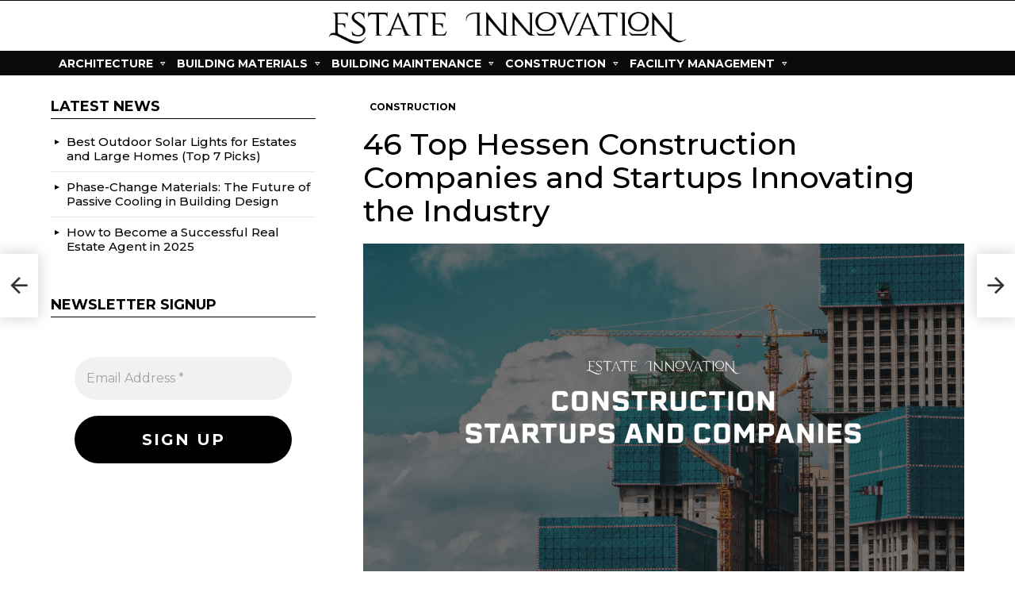

--- FILE ---
content_type: text/html; charset=UTF-8
request_url: https://estateinnovation.com/46-top-hessen-construction-companies-and-startups-innovating-the-industry/
body_size: 30039
content:
	<!DOCTYPE html>
<!--[if IE 8]>
<html class="no-js g1-off-outside lt-ie10 lt-ie9" id="ie8" lang="en-US" prefix="og: https://ogp.me/ns#"><![endif]-->
<!--[if IE 9]>
<html class="no-js g1-off-outside lt-ie10" id="ie9" lang="en-US" prefix="og: https://ogp.me/ns#"><![endif]-->
<!--[if !IE]><!-->
<html class="no-js g1-off-outside" lang="en-US" prefix="og: https://ogp.me/ns#"><!--<![endif]-->
<head><style>img.lazy{min-height:1px}</style><link href="https://estateinnovation.com/wp-content/plugins/w3-total-cache/pub/js/lazyload.min.js" as="script">
	<meta charset="UTF-8"/>
	<link rel="profile" href="http://gmpg.org/xfn/11"/>
	<link rel="pingback" href="https://estateinnovation.com/xmlrpc.php"/>

		<style>img:is([sizes="auto" i], [sizes^="auto," i]) { contain-intrinsic-size: 3000px 1500px }</style>
	
<meta name="viewport" content="initial-scale=1.0, minimum-scale=1.0, height=device-height, width=device-width" />

<!-- Open Graph Meta Tags generated by Blog2Social 861 - https://www.blog2social.com -->
<meta property="og:title" content="46 Top Hessen Construction Companies and Startups Innovating the Industry"/>
<meta property="og:description" content="This article showcases our top picks for the best Hessen based Construction companies. These startups and companies are taking a variety of approaches to innova"/>
<meta property="og:url" content="/46-top-hessen-construction-companies-and-startups-innovating-the-industry/"/>
<meta property="og:image" content="https://estateinnovation.com/wp-content/uploads/2021/07/Construction.png"/>
<meta property="og:image:width" content="1920" />
<meta property="og:image:height" content="1080" />
<meta property="og:type" content="article"/>
<meta property="og:article:published_time" content="2021-07-28 09:29:25"/>
<meta property="og:article:modified_time" content="2021-07-28 09:29:25"/>
<!-- Open Graph Meta Tags generated by Blog2Social 861 - https://www.blog2social.com -->

<!-- Twitter Card generated by Blog2Social 861 - https://www.blog2social.com -->
<meta name="twitter:card" content="summary">
<meta name="twitter:title" content="46 Top Hessen Construction Companies and Startups Innovating the Industry"/>
<meta name="twitter:description" content="This article showcases our top picks for the best Hessen based Construction companies. These startups and companies are taking a variety of approaches to innova"/>
<meta name="twitter:image" content="https://estateinnovation.com/wp-content/uploads/2021/07/Construction.png"/>
<!-- Twitter Card generated by Blog2Social 861 - https://www.blog2social.com -->
<meta name="author" content="Estate Innovation"/>

<!-- Search Engine Optimization by Rank Math - https://rankmath.com/ -->
<title>46 Top Hessen Construction Companies and Startups Innovating the Industry - Estate Innovation</title>
<meta name="description" content="This article showcases our top picks for the best Hessen based Construction companies. These startups and companies are taking a variety of approaches to"/>
<meta name="robots" content="follow, index, max-snippet:-1, max-video-preview:-1, max-image-preview:large"/>
<link rel="canonical" href="https://estateinnovation.com/46-top-hessen-construction-companies-and-startups-innovating-the-industry/" />
<meta property="og:locale" content="en_US" />
<meta property="og:type" content="article" />
<meta property="og:title" content="46 Top Hessen Construction Companies and Startups Innovating the Industry - Estate Innovation" />
<meta property="og:description" content="This article showcases our top picks for the best Hessen based Construction companies. These startups and companies are taking a variety of approaches to" />
<meta property="og:url" content="https://estateinnovation.com/46-top-hessen-construction-companies-and-startups-innovating-the-industry/" />
<meta property="og:site_name" content="Estate Innovation" />
<meta property="article:section" content="Construction" />
<meta property="og:image" content="https://i0.wp.com/estateinnovation.com/wp-content/uploads/2021/07/Construction.png" />
<meta property="og:image:secure_url" content="https://i0.wp.com/estateinnovation.com/wp-content/uploads/2021/07/Construction.png" />
<meta property="og:image:width" content="1920" />
<meta property="og:image:height" content="1080" />
<meta property="og:image:alt" content="46 Top Hessen  Construction Companies and Startups Innovating the Industry" />
<meta property="og:image:type" content="image/png" />
<meta property="article:published_time" content="2021-07-28T09:29:25+00:00" />
<meta name="twitter:card" content="summary_large_image" />
<meta name="twitter:title" content="46 Top Hessen Construction Companies and Startups Innovating the Industry - Estate Innovation" />
<meta name="twitter:description" content="This article showcases our top picks for the best Hessen based Construction companies. These startups and companies are taking a variety of approaches to" />
<meta name="twitter:image" content="https://i0.wp.com/estateinnovation.com/wp-content/uploads/2021/07/Construction.png" />
<script type="application/ld+json" class="rank-math-schema">{"@context":"https://schema.org","@graph":[{"@type":["Organization","Person"],"@id":"https://estateinnovation.com/#person","name":"Estate Innovation","url":"https://estateinnovation.com"},{"@type":"WebSite","@id":"https://estateinnovation.com/#website","url":"https://estateinnovation.com","name":"Estate Innovation","publisher":{"@id":"https://estateinnovation.com/#person"},"inLanguage":"en-US"},{"@type":"ImageObject","@id":"https://i0.wp.com/estateinnovation.com/wp-content/uploads/2021/07/Construction.png?fit=1920%2C1080&amp;ssl=1","url":"https://i0.wp.com/estateinnovation.com/wp-content/uploads/2021/07/Construction.png?fit=1920%2C1080&amp;ssl=1","width":"1920","height":"1080","inLanguage":"en-US"},{"@type":"WebPage","@id":"https://estateinnovation.com/46-top-hessen-construction-companies-and-startups-innovating-the-industry/#webpage","url":"https://estateinnovation.com/46-top-hessen-construction-companies-and-startups-innovating-the-industry/","name":"46 Top Hessen Construction Companies and Startups Innovating the Industry - Estate Innovation","datePublished":"2021-07-28T09:29:25+00:00","dateModified":"2021-07-28T09:29:25+00:00","isPartOf":{"@id":"https://estateinnovation.com/#website"},"primaryImageOfPage":{"@id":"https://i0.wp.com/estateinnovation.com/wp-content/uploads/2021/07/Construction.png?fit=1920%2C1080&amp;ssl=1"},"inLanguage":"en-US"},{"@type":"Person","@id":"https://estateinnovation.com/author/admin/","name":"Estate Innovation","url":"https://estateinnovation.com/author/admin/","image":{"@type":"ImageObject","@id":"https://secure.gravatar.com/avatar/b3139c9d483237de47218d77049f2ffbafa32a78055ecb9bd493800cbaa72995?s=96&amp;d=mm&amp;r=g","url":"https://secure.gravatar.com/avatar/b3139c9d483237de47218d77049f2ffbafa32a78055ecb9bd493800cbaa72995?s=96&amp;d=mm&amp;r=g","caption":"Estate Innovation","inLanguage":"en-US"}},{"@type":"BlogPosting","headline":"46 Top Hessen Construction Companies and Startups Innovating the Industry - Estate Innovation","datePublished":"2021-07-28T09:29:25+00:00","dateModified":"2021-07-28T09:29:25+00:00","articleSection":"Construction","author":{"@id":"https://estateinnovation.com/author/admin/","name":"Estate Innovation"},"publisher":{"@id":"https://estateinnovation.com/#person"},"description":"This article showcases our top picks for the best Hessen based Construction companies. These startups and companies are taking a variety of approaches to","name":"46 Top Hessen Construction Companies and Startups Innovating the Industry - Estate Innovation","@id":"https://estateinnovation.com/46-top-hessen-construction-companies-and-startups-innovating-the-industry/#richSnippet","isPartOf":{"@id":"https://estateinnovation.com/46-top-hessen-construction-companies-and-startups-innovating-the-industry/#webpage"},"image":{"@id":"https://i0.wp.com/estateinnovation.com/wp-content/uploads/2021/07/Construction.png?fit=1920%2C1080&amp;ssl=1"},"inLanguage":"en-US","mainEntityOfPage":{"@id":"https://estateinnovation.com/46-top-hessen-construction-companies-and-startups-innovating-the-industry/#webpage"}}]}</script>
<!-- /Rank Math WordPress SEO plugin -->

<link rel='dns-prefetch' href='//www.googletagmanager.com' />
<link rel='dns-prefetch' href='//stats.wp.com' />
<link rel='dns-prefetch' href='//fonts.googleapis.com' />
<link rel='preconnect' href='https://fonts.gstatic.com' />
<link rel='preconnect' href='//i0.wp.com' />
<link rel='preconnect' href='//c0.wp.com' />
<script type="text/javascript" id="wpp-js" src="https://estateinnovation.com/wp-content/plugins/wordpress-popular-posts/assets/js/wpp.min.js?ver=7.3.6" data-sampling="0" data-sampling-rate="100" data-api-url="https://estateinnovation.com/wp-json/wordpress-popular-posts" data-post-id="12630" data-token="dcd6b2a334" data-lang="0" data-debug="0"></script>
<script id="ezoic-wp-plugin-cmp" src="https://cmp.gatekeeperconsent.com/min.js" data-cfasync="false"></script>
<script id="ezoic-wp-plugin-gatekeeper" src="https://the.gatekeeperconsent.com/cmp.min.js" data-cfasync="false"></script>
<script type="text/javascript">
/* <![CDATA[ */
window._wpemojiSettings = {"baseUrl":"https:\/\/s.w.org\/images\/core\/emoji\/16.0.1\/72x72\/","ext":".png","svgUrl":"https:\/\/s.w.org\/images\/core\/emoji\/16.0.1\/svg\/","svgExt":".svg","source":{"concatemoji":"https:\/\/estateinnovation.com\/wp-includes\/js\/wp-emoji-release.min.js?ver=6.8.3"}};
/*! This file is auto-generated */
!function(s,n){var o,i,e;function c(e){try{var t={supportTests:e,timestamp:(new Date).valueOf()};sessionStorage.setItem(o,JSON.stringify(t))}catch(e){}}function p(e,t,n){e.clearRect(0,0,e.canvas.width,e.canvas.height),e.fillText(t,0,0);var t=new Uint32Array(e.getImageData(0,0,e.canvas.width,e.canvas.height).data),a=(e.clearRect(0,0,e.canvas.width,e.canvas.height),e.fillText(n,0,0),new Uint32Array(e.getImageData(0,0,e.canvas.width,e.canvas.height).data));return t.every(function(e,t){return e===a[t]})}function u(e,t){e.clearRect(0,0,e.canvas.width,e.canvas.height),e.fillText(t,0,0);for(var n=e.getImageData(16,16,1,1),a=0;a<n.data.length;a++)if(0!==n.data[a])return!1;return!0}function f(e,t,n,a){switch(t){case"flag":return n(e,"\ud83c\udff3\ufe0f\u200d\u26a7\ufe0f","\ud83c\udff3\ufe0f\u200b\u26a7\ufe0f")?!1:!n(e,"\ud83c\udde8\ud83c\uddf6","\ud83c\udde8\u200b\ud83c\uddf6")&&!n(e,"\ud83c\udff4\udb40\udc67\udb40\udc62\udb40\udc65\udb40\udc6e\udb40\udc67\udb40\udc7f","\ud83c\udff4\u200b\udb40\udc67\u200b\udb40\udc62\u200b\udb40\udc65\u200b\udb40\udc6e\u200b\udb40\udc67\u200b\udb40\udc7f");case"emoji":return!a(e,"\ud83e\udedf")}return!1}function g(e,t,n,a){var r="undefined"!=typeof WorkerGlobalScope&&self instanceof WorkerGlobalScope?new OffscreenCanvas(300,150):s.createElement("canvas"),o=r.getContext("2d",{willReadFrequently:!0}),i=(o.textBaseline="top",o.font="600 32px Arial",{});return e.forEach(function(e){i[e]=t(o,e,n,a)}),i}function t(e){var t=s.createElement("script");t.src=e,t.defer=!0,s.head.appendChild(t)}"undefined"!=typeof Promise&&(o="wpEmojiSettingsSupports",i=["flag","emoji"],n.supports={everything:!0,everythingExceptFlag:!0},e=new Promise(function(e){s.addEventListener("DOMContentLoaded",e,{once:!0})}),new Promise(function(t){var n=function(){try{var e=JSON.parse(sessionStorage.getItem(o));if("object"==typeof e&&"number"==typeof e.timestamp&&(new Date).valueOf()<e.timestamp+604800&&"object"==typeof e.supportTests)return e.supportTests}catch(e){}return null}();if(!n){if("undefined"!=typeof Worker&&"undefined"!=typeof OffscreenCanvas&&"undefined"!=typeof URL&&URL.createObjectURL&&"undefined"!=typeof Blob)try{var e="postMessage("+g.toString()+"("+[JSON.stringify(i),f.toString(),p.toString(),u.toString()].join(",")+"));",a=new Blob([e],{type:"text/javascript"}),r=new Worker(URL.createObjectURL(a),{name:"wpTestEmojiSupports"});return void(r.onmessage=function(e){c(n=e.data),r.terminate(),t(n)})}catch(e){}c(n=g(i,f,p,u))}t(n)}).then(function(e){for(var t in e)n.supports[t]=e[t],n.supports.everything=n.supports.everything&&n.supports[t],"flag"!==t&&(n.supports.everythingExceptFlag=n.supports.everythingExceptFlag&&n.supports[t]);n.supports.everythingExceptFlag=n.supports.everythingExceptFlag&&!n.supports.flag,n.DOMReady=!1,n.readyCallback=function(){n.DOMReady=!0}}).then(function(){return e}).then(function(){var e;n.supports.everything||(n.readyCallback(),(e=n.source||{}).concatemoji?t(e.concatemoji):e.wpemoji&&e.twemoji&&(t(e.twemoji),t(e.wpemoji)))}))}((window,document),window._wpemojiSettings);
/* ]]> */
</script>
<link rel='stylesheet' id='jetpack_related-posts-css' href='https://c0.wp.com/p/jetpack/15.2/modules/related-posts/related-posts.css' type='text/css' media='all' />
<style id='wp-emoji-styles-inline-css' type='text/css'>

	img.wp-smiley, img.emoji {
		display: inline !important;
		border: none !important;
		box-shadow: none !important;
		height: 1em !important;
		width: 1em !important;
		margin: 0 0.07em !important;
		vertical-align: -0.1em !important;
		background: none !important;
		padding: 0 !important;
	}
</style>
<style id='classic-theme-styles-inline-css' type='text/css'>
/*! This file is auto-generated */
.wp-block-button__link{color:#fff;background-color:#32373c;border-radius:9999px;box-shadow:none;text-decoration:none;padding:calc(.667em + 2px) calc(1.333em + 2px);font-size:1.125em}.wp-block-file__button{background:#32373c;color:#fff;text-decoration:none}
</style>
<style id='wppb-edit-profile-style-inline-css' type='text/css'>


</style>
<style id='wppb-login-style-inline-css' type='text/css'>


</style>
<style id='wppb-recover-password-style-inline-css' type='text/css'>


</style>
<style id='wppb-register-style-inline-css' type='text/css'>


</style>
<link rel='stylesheet' id='mediaelement-css' href='https://c0.wp.com/c/6.8.3/wp-includes/js/mediaelement/mediaelementplayer-legacy.min.css' type='text/css' media='all' />
<link rel='stylesheet' id='wp-mediaelement-css' href='https://c0.wp.com/c/6.8.3/wp-includes/js/mediaelement/wp-mediaelement.min.css' type='text/css' media='all' />
<style id='jetpack-sharing-buttons-style-inline-css' type='text/css'>
.jetpack-sharing-buttons__services-list{display:flex;flex-direction:row;flex-wrap:wrap;gap:0;list-style-type:none;margin:5px;padding:0}.jetpack-sharing-buttons__services-list.has-small-icon-size{font-size:12px}.jetpack-sharing-buttons__services-list.has-normal-icon-size{font-size:16px}.jetpack-sharing-buttons__services-list.has-large-icon-size{font-size:24px}.jetpack-sharing-buttons__services-list.has-huge-icon-size{font-size:36px}@media print{.jetpack-sharing-buttons__services-list{display:none!important}}.editor-styles-wrapper .wp-block-jetpack-sharing-buttons{gap:0;padding-inline-start:0}ul.jetpack-sharing-buttons__services-list.has-background{padding:1.25em 2.375em}
</style>
<link rel="stylesheet" href="https://estateinnovation.com/wp-content/cache/minify/e7f93.css" media="all" />

<style id='global-styles-inline-css' type='text/css'>
:root{--wp--preset--aspect-ratio--square: 1;--wp--preset--aspect-ratio--4-3: 4/3;--wp--preset--aspect-ratio--3-4: 3/4;--wp--preset--aspect-ratio--3-2: 3/2;--wp--preset--aspect-ratio--2-3: 2/3;--wp--preset--aspect-ratio--16-9: 16/9;--wp--preset--aspect-ratio--9-16: 9/16;--wp--preset--color--black: #000000;--wp--preset--color--cyan-bluish-gray: #abb8c3;--wp--preset--color--white: #ffffff;--wp--preset--color--pale-pink: #f78da7;--wp--preset--color--vivid-red: #cf2e2e;--wp--preset--color--luminous-vivid-orange: #ff6900;--wp--preset--color--luminous-vivid-amber: #fcb900;--wp--preset--color--light-green-cyan: #7bdcb5;--wp--preset--color--vivid-green-cyan: #00d084;--wp--preset--color--pale-cyan-blue: #8ed1fc;--wp--preset--color--vivid-cyan-blue: #0693e3;--wp--preset--color--vivid-purple: #9b51e0;--wp--preset--gradient--vivid-cyan-blue-to-vivid-purple: linear-gradient(135deg,rgba(6,147,227,1) 0%,rgb(155,81,224) 100%);--wp--preset--gradient--light-green-cyan-to-vivid-green-cyan: linear-gradient(135deg,rgb(122,220,180) 0%,rgb(0,208,130) 100%);--wp--preset--gradient--luminous-vivid-amber-to-luminous-vivid-orange: linear-gradient(135deg,rgba(252,185,0,1) 0%,rgba(255,105,0,1) 100%);--wp--preset--gradient--luminous-vivid-orange-to-vivid-red: linear-gradient(135deg,rgba(255,105,0,1) 0%,rgb(207,46,46) 100%);--wp--preset--gradient--very-light-gray-to-cyan-bluish-gray: linear-gradient(135deg,rgb(238,238,238) 0%,rgb(169,184,195) 100%);--wp--preset--gradient--cool-to-warm-spectrum: linear-gradient(135deg,rgb(74,234,220) 0%,rgb(151,120,209) 20%,rgb(207,42,186) 40%,rgb(238,44,130) 60%,rgb(251,105,98) 80%,rgb(254,248,76) 100%);--wp--preset--gradient--blush-light-purple: linear-gradient(135deg,rgb(255,206,236) 0%,rgb(152,150,240) 100%);--wp--preset--gradient--blush-bordeaux: linear-gradient(135deg,rgb(254,205,165) 0%,rgb(254,45,45) 50%,rgb(107,0,62) 100%);--wp--preset--gradient--luminous-dusk: linear-gradient(135deg,rgb(255,203,112) 0%,rgb(199,81,192) 50%,rgb(65,88,208) 100%);--wp--preset--gradient--pale-ocean: linear-gradient(135deg,rgb(255,245,203) 0%,rgb(182,227,212) 50%,rgb(51,167,181) 100%);--wp--preset--gradient--electric-grass: linear-gradient(135deg,rgb(202,248,128) 0%,rgb(113,206,126) 100%);--wp--preset--gradient--midnight: linear-gradient(135deg,rgb(2,3,129) 0%,rgb(40,116,252) 100%);--wp--preset--font-size--small: 13px;--wp--preset--font-size--medium: 20px;--wp--preset--font-size--large: 36px;--wp--preset--font-size--x-large: 42px;--wp--preset--spacing--20: 0.44rem;--wp--preset--spacing--30: 0.67rem;--wp--preset--spacing--40: 1rem;--wp--preset--spacing--50: 1.5rem;--wp--preset--spacing--60: 2.25rem;--wp--preset--spacing--70: 3.38rem;--wp--preset--spacing--80: 5.06rem;--wp--preset--shadow--natural: 6px 6px 9px rgba(0, 0, 0, 0.2);--wp--preset--shadow--deep: 12px 12px 50px rgba(0, 0, 0, 0.4);--wp--preset--shadow--sharp: 6px 6px 0px rgba(0, 0, 0, 0.2);--wp--preset--shadow--outlined: 6px 6px 0px -3px rgba(255, 255, 255, 1), 6px 6px rgba(0, 0, 0, 1);--wp--preset--shadow--crisp: 6px 6px 0px rgba(0, 0, 0, 1);}:where(.is-layout-flex){gap: 0.5em;}:where(.is-layout-grid){gap: 0.5em;}body .is-layout-flex{display: flex;}.is-layout-flex{flex-wrap: wrap;align-items: center;}.is-layout-flex > :is(*, div){margin: 0;}body .is-layout-grid{display: grid;}.is-layout-grid > :is(*, div){margin: 0;}:where(.wp-block-columns.is-layout-flex){gap: 2em;}:where(.wp-block-columns.is-layout-grid){gap: 2em;}:where(.wp-block-post-template.is-layout-flex){gap: 1.25em;}:where(.wp-block-post-template.is-layout-grid){gap: 1.25em;}.has-black-color{color: var(--wp--preset--color--black) !important;}.has-cyan-bluish-gray-color{color: var(--wp--preset--color--cyan-bluish-gray) !important;}.has-white-color{color: var(--wp--preset--color--white) !important;}.has-pale-pink-color{color: var(--wp--preset--color--pale-pink) !important;}.has-vivid-red-color{color: var(--wp--preset--color--vivid-red) !important;}.has-luminous-vivid-orange-color{color: var(--wp--preset--color--luminous-vivid-orange) !important;}.has-luminous-vivid-amber-color{color: var(--wp--preset--color--luminous-vivid-amber) !important;}.has-light-green-cyan-color{color: var(--wp--preset--color--light-green-cyan) !important;}.has-vivid-green-cyan-color{color: var(--wp--preset--color--vivid-green-cyan) !important;}.has-pale-cyan-blue-color{color: var(--wp--preset--color--pale-cyan-blue) !important;}.has-vivid-cyan-blue-color{color: var(--wp--preset--color--vivid-cyan-blue) !important;}.has-vivid-purple-color{color: var(--wp--preset--color--vivid-purple) !important;}.has-black-background-color{background-color: var(--wp--preset--color--black) !important;}.has-cyan-bluish-gray-background-color{background-color: var(--wp--preset--color--cyan-bluish-gray) !important;}.has-white-background-color{background-color: var(--wp--preset--color--white) !important;}.has-pale-pink-background-color{background-color: var(--wp--preset--color--pale-pink) !important;}.has-vivid-red-background-color{background-color: var(--wp--preset--color--vivid-red) !important;}.has-luminous-vivid-orange-background-color{background-color: var(--wp--preset--color--luminous-vivid-orange) !important;}.has-luminous-vivid-amber-background-color{background-color: var(--wp--preset--color--luminous-vivid-amber) !important;}.has-light-green-cyan-background-color{background-color: var(--wp--preset--color--light-green-cyan) !important;}.has-vivid-green-cyan-background-color{background-color: var(--wp--preset--color--vivid-green-cyan) !important;}.has-pale-cyan-blue-background-color{background-color: var(--wp--preset--color--pale-cyan-blue) !important;}.has-vivid-cyan-blue-background-color{background-color: var(--wp--preset--color--vivid-cyan-blue) !important;}.has-vivid-purple-background-color{background-color: var(--wp--preset--color--vivid-purple) !important;}.has-black-border-color{border-color: var(--wp--preset--color--black) !important;}.has-cyan-bluish-gray-border-color{border-color: var(--wp--preset--color--cyan-bluish-gray) !important;}.has-white-border-color{border-color: var(--wp--preset--color--white) !important;}.has-pale-pink-border-color{border-color: var(--wp--preset--color--pale-pink) !important;}.has-vivid-red-border-color{border-color: var(--wp--preset--color--vivid-red) !important;}.has-luminous-vivid-orange-border-color{border-color: var(--wp--preset--color--luminous-vivid-orange) !important;}.has-luminous-vivid-amber-border-color{border-color: var(--wp--preset--color--luminous-vivid-amber) !important;}.has-light-green-cyan-border-color{border-color: var(--wp--preset--color--light-green-cyan) !important;}.has-vivid-green-cyan-border-color{border-color: var(--wp--preset--color--vivid-green-cyan) !important;}.has-pale-cyan-blue-border-color{border-color: var(--wp--preset--color--pale-cyan-blue) !important;}.has-vivid-cyan-blue-border-color{border-color: var(--wp--preset--color--vivid-cyan-blue) !important;}.has-vivid-purple-border-color{border-color: var(--wp--preset--color--vivid-purple) !important;}.has-vivid-cyan-blue-to-vivid-purple-gradient-background{background: var(--wp--preset--gradient--vivid-cyan-blue-to-vivid-purple) !important;}.has-light-green-cyan-to-vivid-green-cyan-gradient-background{background: var(--wp--preset--gradient--light-green-cyan-to-vivid-green-cyan) !important;}.has-luminous-vivid-amber-to-luminous-vivid-orange-gradient-background{background: var(--wp--preset--gradient--luminous-vivid-amber-to-luminous-vivid-orange) !important;}.has-luminous-vivid-orange-to-vivid-red-gradient-background{background: var(--wp--preset--gradient--luminous-vivid-orange-to-vivid-red) !important;}.has-very-light-gray-to-cyan-bluish-gray-gradient-background{background: var(--wp--preset--gradient--very-light-gray-to-cyan-bluish-gray) !important;}.has-cool-to-warm-spectrum-gradient-background{background: var(--wp--preset--gradient--cool-to-warm-spectrum) !important;}.has-blush-light-purple-gradient-background{background: var(--wp--preset--gradient--blush-light-purple) !important;}.has-blush-bordeaux-gradient-background{background: var(--wp--preset--gradient--blush-bordeaux) !important;}.has-luminous-dusk-gradient-background{background: var(--wp--preset--gradient--luminous-dusk) !important;}.has-pale-ocean-gradient-background{background: var(--wp--preset--gradient--pale-ocean) !important;}.has-electric-grass-gradient-background{background: var(--wp--preset--gradient--electric-grass) !important;}.has-midnight-gradient-background{background: var(--wp--preset--gradient--midnight) !important;}.has-small-font-size{font-size: var(--wp--preset--font-size--small) !important;}.has-medium-font-size{font-size: var(--wp--preset--font-size--medium) !important;}.has-large-font-size{font-size: var(--wp--preset--font-size--large) !important;}.has-x-large-font-size{font-size: var(--wp--preset--font-size--x-large) !important;}
:where(.wp-block-post-template.is-layout-flex){gap: 1.25em;}:where(.wp-block-post-template.is-layout-grid){gap: 1.25em;}
:where(.wp-block-columns.is-layout-flex){gap: 2em;}:where(.wp-block-columns.is-layout-grid){gap: 2em;}
:root :where(.wp-block-pullquote){font-size: 1.5em;line-height: 1.6;}
</style>
<link rel="stylesheet" href="https://estateinnovation.com/wp-content/cache/minify/e5491.css" media="all" />







<link rel='stylesheet' id='bimber-google-fonts-css' href='//fonts.googleapis.com/css?family=Montserrat%3A400%2C500%2C700&#038;subset=latin%2Clatin-ext&#038;display=swap&#038;ver=9.2.5' type='text/css' media='all' />
<link rel='stylesheet' id='bimber-dynamic-style-css' href='https://estateinnovation.com/?bimber-dynamic-style=1' type='text/css' media='all' />
<link rel="stylesheet" href="https://estateinnovation.com/wp-content/cache/minify/49af8.css" media="all" />



<script type="text/javascript" id="jetpack_related-posts-js-extra">
/* <![CDATA[ */
var related_posts_js_options = {"post_heading":"h4"};
/* ]]> */
</script>
<script type="text/javascript" src="https://c0.wp.com/p/jetpack/15.2/_inc/build/related-posts/related-posts.min.js" id="jetpack_related-posts-js"></script>
<script type="text/javascript" src="https://c0.wp.com/c/6.8.3/wp-includes/js/jquery/jquery.min.js" id="jquery-core-js"></script>
<script type="text/javascript" src="https://c0.wp.com/c/6.8.3/wp-includes/js/jquery/jquery-migrate.min.js" id="jquery-migrate-js"></script>
<script  src="https://estateinnovation.com/wp-content/cache/minify/ef0af.js"></script>


<!-- Google tag (gtag.js) snippet added by Site Kit -->
<!-- Google Analytics snippet added by Site Kit -->
<script type="text/javascript" src="https://www.googletagmanager.com/gtag/js?id=GT-WPT2MBFL" id="google_gtagjs-js" async></script>
<script type="text/javascript" id="google_gtagjs-js-after">
/* <![CDATA[ */
window.dataLayer = window.dataLayer || [];function gtag(){dataLayer.push(arguments);}
gtag("set","linker",{"domains":["estateinnovation.com"]});
gtag("js", new Date());
gtag("set", "developer_id.dZTNiMT", true);
gtag("config", "GT-WPT2MBFL", {"googlesitekit_post_type":"post"});
/* ]]> */
</script>
<link rel="https://api.w.org/" href="https://estateinnovation.com/wp-json/" /><link rel="alternate" title="JSON" type="application/json" href="https://estateinnovation.com/wp-json/wp/v2/posts/12630" /><link rel="alternate" title="oEmbed (JSON)" type="application/json+oembed" href="https://estateinnovation.com/wp-json/oembed/1.0/embed?url=https%3A%2F%2Festateinnovation.com%2F46-top-hessen-construction-companies-and-startups-innovating-the-industry%2F" />
<link rel="alternate" title="oEmbed (XML)" type="text/xml+oembed" href="https://estateinnovation.com/wp-json/oembed/1.0/embed?url=https%3A%2F%2Festateinnovation.com%2F46-top-hessen-construction-companies-and-startups-innovating-the-industry%2F&#038;format=xml" />
<script id="ezoic-wp-plugin-js" async src="//www.ezojs.com/ezoic/sa.min.js"></script>
<script data-ezoic="1">window.ezstandalone = window.ezstandalone || {};ezstandalone.cmd = ezstandalone.cmd || [];</script>
<link rel="preload" href="https://estateinnovation.com/wp-content/plugins/g1-socials/css/iconfont/fonts/g1-socials.woff" as="font" type="font/woff" crossorigin="anonymous"><meta name="generator" content="Site Kit by Google 1.165.0" />	<style>
		.lazyload, .lazyloading {
			opacity: 0;
		}
		.lazyloaded {
			opacity: 1;
		}
		.lazyload,
		.lazyloading,
		.lazyloaded {
			transition: opacity 0.175s ease-in-out;
		}

		iframe.lazyloading {
			opacity: 1;
			transition: opacity 0.375s ease-in-out;
			background: #f2f2f2 no-repeat center;
		}
		iframe.lazyloaded {
			opacity: 1;
		}
	</style>
		<style>img#wpstats{display:none}</style>
		            <style id="wpp-loading-animation-styles">@-webkit-keyframes bgslide{from{background-position-x:0}to{background-position-x:-200%}}@keyframes bgslide{from{background-position-x:0}to{background-position-x:-200%}}.wpp-widget-block-placeholder,.wpp-shortcode-placeholder{margin:0 auto;width:60px;height:3px;background:#dd3737;background:linear-gradient(90deg,#dd3737 0%,#571313 10%,#dd3737 100%);background-size:200% auto;border-radius:3px;-webkit-animation:bgslide 1s infinite linear;animation:bgslide 1s infinite linear}</style>
            	<style>
	@font-face {
		font-family: "bimber";
					src:url("https://estateinnovation.com/wp-content/themes/bimber/css/9.2.5/bunchy/fonts/bimber.eot");
			src:url("https://estateinnovation.com/wp-content/themes/bimber/css/9.2.5/bunchy/fonts/bimber.eot?#iefix") format("embedded-opentype"),
			url("https://estateinnovation.com/wp-content/themes/bimber/css/9.2.5/bunchy/fonts/bimber.woff") format("woff"),
			url("https://estateinnovation.com/wp-content/themes/bimber/css/9.2.5/bunchy/fonts/bimber.ttf") format("truetype"),
			url("https://estateinnovation.com/wp-content/themes/bimber/css/9.2.5/bunchy/fonts/bimber.svg#bimber") format("svg");
						font-weight: normal;
		font-style: normal;
		font-display: block;
	}
	</style>
	<!-- Global site tag (gtag.js) - Google Analytics -->
<script async src="https://www.googletagmanager.com/gtag/js?id=G-1MKSRYSCFF"></script>
<script>
  window.dataLayer = window.dataLayer || [];
  function gtag(){dataLayer.push(arguments);}
  gtag('js', new Date());

  gtag('config', 'G-1MKSRYSCFF');
</script>

<script async src="https://pagead2.googlesyndication.com/pagead/js/adsbygoogle.js?client=ca-pub-1286340303513484"
     crossorigin="anonymous"></script><meta name="theme-color" content="#0a0a0a" />
<meta name="generator" content="Elementor 3.32.5; features: additional_custom_breakpoints; settings: css_print_method-external, google_font-enabled, font_display-auto">
			<style>
				.e-con.e-parent:nth-of-type(n+4):not(.e-lazyloaded):not(.e-no-lazyload),
				.e-con.e-parent:nth-of-type(n+4):not(.e-lazyloaded):not(.e-no-lazyload) * {
					background-image: none !important;
				}
				@media screen and (max-height: 1024px) {
					.e-con.e-parent:nth-of-type(n+3):not(.e-lazyloaded):not(.e-no-lazyload),
					.e-con.e-parent:nth-of-type(n+3):not(.e-lazyloaded):not(.e-no-lazyload) * {
						background-image: none !important;
					}
				}
				@media screen and (max-height: 640px) {
					.e-con.e-parent:nth-of-type(n+2):not(.e-lazyloaded):not(.e-no-lazyload),
					.e-con.e-parent:nth-of-type(n+2):not(.e-lazyloaded):not(.e-no-lazyload) * {
						background-image: none !important;
					}
				}
			</style>
			<link rel="icon" href="https://i0.wp.com/estateinnovation.com/wp-content/uploads/2021/07/ES-favicon.png?fit=32%2C32&#038;ssl=1" sizes="32x32" />
<link rel="icon" href="https://i0.wp.com/estateinnovation.com/wp-content/uploads/2021/07/ES-favicon.png?resize=131%2C131&#038;ssl=1" sizes="192x192" />
<link rel="apple-touch-icon" href="https://i0.wp.com/estateinnovation.com/wp-content/uploads/2021/07/ES-favicon.png?fit=131%2C131&#038;ssl=1" />
<meta name="msapplication-TileImage" content="https://i0.wp.com/estateinnovation.com/wp-content/uploads/2021/07/ES-favicon.png?fit=131%2C131&#038;ssl=1" />
	<script>if("undefined"!=typeof localStorage){var nsfwItemId=document.getElementsByName("g1:nsfw-item-id");nsfwItemId=nsfwItemId.length>0?nsfwItemId[0].getAttribute("content"):"g1_nsfw_off",window.g1SwitchNSFW=function(e){e?(localStorage.setItem(nsfwItemId,1),document.documentElement.classList.add("g1-nsfw-off")):(localStorage.removeItem(nsfwItemId),document.documentElement.classList.remove("g1-nsfw-off"))};try{var nsfwmode=localStorage.getItem(nsfwItemId);window.g1SwitchNSFW(nsfwmode)}catch(e){}}</script>
	</head>

<body class="wp-singular post-template-default single single-post postid-12630 single-format-standard wp-embed-responsive wp-theme-bimber wp-child-theme-bimber-child-theme g1-layout-stretched g1-hoverable g1-has-mobile-logo g1-sidebar-invert elementor-default elementor-kit-311" itemscope="" itemtype="http://schema.org/WebPage" >

<div class="g1-body-inner">

	<div id="page">
		

		

					<div class="g1-row g1-row-layout-page g1-hb-row g1-hb-row-normal g1-hb-row-b g1-hb-row-1 g1-hb-boxed g1-hb-sticky-off g1-hb-shadow-off">
			<div class="g1-row-inner">
				<div class="g1-column g1-dropable">
											<div class="g1-bin-1 g1-bin-grow-off">
							<div class="g1-bin g1-bin-align-left">
																	<!-- BEGIN .g1-secondary-nav -->
<!-- END .g1-secondary-nav -->
															</div>
						</div>
											<div class="g1-bin-2 g1-bin-grow-off">
							<div class="g1-bin g1-bin-align-center">
															</div>
						</div>
											<div class="g1-bin-3 g1-bin-grow-off">
							<div class="g1-bin g1-bin-align-right">
															</div>
						</div>
									</div>
			</div>
			<div class="g1-row-background"></div>
		</div>
			<div class="g1-row g1-row-layout-page g1-hb-row g1-hb-row-normal g1-hb-row-a g1-hb-row-2 g1-hb-boxed g1-hb-sticky-off g1-hb-shadow-off">
			<div class="g1-row-inner">
				<div class="g1-column g1-dropable">
											<div class="g1-bin-1 g1-bin-grow-off">
							<div class="g1-bin g1-bin-align-left">
															</div>
						</div>
											<div class="g1-bin-2 g1-bin-grow-off">
							<div class="g1-bin g1-bin-align-center">
																	<div class="g1-id g1-id-desktop">
			<p class="g1-mega g1-mega-1st site-title">
	
			<a class="g1-logo-wrapper"
			   href="https://estateinnovation.com/" rel="home">
									<picture class="g1-logo g1-logo-default">
						<source media="(min-width: 1025px)" data-srcset="https://estateinnovation.com/wp-content/uploads/2021/07/Estate-Innovation.png 2x,https://estateinnovation.com/wp-content/uploads/2021/07/Estate-Innovation.png 1x">
						<source media="(max-width: 1024px)" data-srcset="data:image/svg+xml,%3Csvg%20xmlns%3D%27http%3A%2F%2Fwww.w3.org%2F2000%2Fsvg%27%20viewBox%3D%270%200%20450%20150%27%2F%3E">
						<img
							class="lazy" src="data:image/svg+xml,%3Csvg%20xmlns='http://www.w3.org/2000/svg'%20viewBox='0%200%20450%20150'%3E%3C/svg%3E" data-src="https://estateinnovation.com/wp-content/uploads/2021/07/Estate-Innovation.png"
							width="450"
							height="150"
							alt="Estate Innovation" />
					</picture>

											<picture class="g1-logo g1-logo-inverted">
							<source id="g1-logo-inverted-source" media="(min-width: 1025px)" srcset="data:image/svg+xml,%3Csvg%20xmlns%3D%27http%3A%2F%2Fwww.w3.org%2F2000%2Fsvg%27%20viewBox%3D%270%200%20450%20150%27%2F%3E" data-srcset="https://futurology.life/wp-content/uploads/2021/07/futurology.png">
							<source media="(max-width: 1024px)" srcset="data:image/svg+xml,%3Csvg%20xmlns%3D%27http%3A%2F%2Fwww.w3.org%2F2000%2Fsvg%27%20viewBox%3D%270%200%20450%20150%27%2F%3E">
							<img
								id="g1-logo-inverted-img"
								class="lazyload"
								src=""
								data-src="https://futurology.life/wp-content/uploads/2021/07/futurology.png"
								width="450"
								height="150"
								alt="" />
						</picture>
												</a>

			</p>
	
            <script>
            try {
                if ( localStorage.getItem(skinItemId ) ) {
                    var _g1;
                    _g1 = document.getElementById('g1-logo-inverted-img');
                    _g1.classList.remove('lazyload');
                    _g1.setAttribute('src', _g1.getAttribute('data-src') );

                    _g1 = document.getElementById('g1-logo-inverted-source');
                    _g1.setAttribute('srcset', _g1.getAttribute('data-srcset'));
                }
            } catch(e) {}
        </script>
    
	</div>															</div>
						</div>
											<div class="g1-bin-3 g1-bin-grow-off">
							<div class="g1-bin g1-bin-align-right">
															</div>
						</div>
									</div>
			</div>
			<div class="g1-row-background"></div>
		</div>
				<div class="g1-sticky-top-wrapper g1-hb-row-3">
				<div class="g1-row g1-row-layout-page g1-hb-row g1-hb-row-normal g1-hb-row-c g1-hb-row-3 g1-hb-boxed g1-hb-sticky-on g1-hb-shadow-off">
			<div class="g1-row-inner">
				<div class="g1-column g1-dropable">
											<div class="g1-bin-1 g1-bin-grow-off">
							<div class="g1-bin g1-bin-align-left">
																	<!-- BEGIN .g1-primary-nav -->
<nav id="g1-primary-nav" class="g1-primary-nav"><ul id="g1-primary-nav-menu" class="g1-primary-nav-menu g1-menu-h"><li id="menu-item-11780" class="menu-item menu-item-type-taxonomy menu-item-object-category menu-item-g1-mega menu-item-has-children menu-item-11780"><a href="https://estateinnovation.com/category/architecture/">Architecture</a><div class="sub-menu-wrapper">
	<div class="g1-row">
		<div class="g1-row-inner">
			<div class="g1-column">
				<div class="g1-collection g1-collection-columns-4">
					<h2 class="g1-delta g1-delta-2nd screen-reader-text g1-collection-title"><span>Latest</span></h2>
											<div class="g1-collection-viewport">
							<ul class="g1-collection-items">
																	<li class="g1-collection-item">
										
<article class="entry-tpl-grid entry-tpl-grid-s post-19560 post type-post status-publish format-standard has-post-thumbnail category-home-improvement category-architecture tag-cabinet-layout tag-kitchen">
	<div class="entry-featured-media " ><a title="Cabinet Layout Mistakes That Can Ruin Your Kitchen Flow" class="g1-frame" href="https://estateinnovation.com/top-kitchen-cabinet-layout-mistakes-to-avoid/"><div class="g1-frame-inner"><img fetchpriority="high" data-expand="600" width="364" height="205" src="data:image/svg+xml;charset=utf-8,%3Csvg xmlns%3D'http%3A%2F%2Fwww.w3.org%2F2000%2Fsvg' viewBox%3D'0 0 364 205'%2F%3E" data-src="https://i0.wp.com/estateinnovation.com/wp-content/uploads/2025/08/kitchen.jpg?resize=364%2C205&amp;ssl=1" class="lazyload attachment-bimber-grid-standard size-bimber-grid-standard wp-post-image" alt="Kitchen cabinet Layout Mistakes Every Homeowner Should Avoid" decoding="async" data-srcset="https://i0.wp.com/estateinnovation.com/wp-content/uploads/2025/08/kitchen.jpg?resize=192%2C108&amp;ssl=1 192w, https://i0.wp.com/estateinnovation.com/wp-content/uploads/2025/08/kitchen.jpg?resize=384%2C216&amp;ssl=1 384w, https://i0.wp.com/estateinnovation.com/wp-content/uploads/2025/08/kitchen.jpg?resize=364%2C205&amp;ssl=1 364w, https://i0.wp.com/estateinnovation.com/wp-content/uploads/2025/08/kitchen.jpg?resize=728%2C409&amp;ssl=1 728w, https://i0.wp.com/estateinnovation.com/wp-content/uploads/2025/08/kitchen.jpg?resize=561%2C316&amp;ssl=1 561w, https://i0.wp.com/estateinnovation.com/wp-content/uploads/2025/08/kitchen.jpg?resize=1122%2C631&amp;ssl=1 1122w, https://i0.wp.com/estateinnovation.com/wp-content/uploads/2025/08/kitchen.jpg?resize=758%2C426&amp;ssl=1 758w, https://i0.wp.com/estateinnovation.com/wp-content/uploads/2025/08/kitchen.jpg?resize=1152%2C648&amp;ssl=1 1152w" data-sizes="(max-width: 364px) 100vw, 364px" /><span class="g1-frame-icon g1-frame-icon-"></span></div></a></div>
		
	<div class="entry-body">
		<header class="entry-header">
			<div class="entry-before-title">
				
							</div>

			<h3 class="g1-delta g1-delta-1st entry-title"><a href="https://estateinnovation.com/top-kitchen-cabinet-layout-mistakes-to-avoid/" rel="bookmark">Cabinet Layout Mistakes That Can Ruin Your Kitchen Flow</a></h3>
					</header>

		
		
			</div>
</article>
									</li>
																	<li class="g1-collection-item">
										
<article class="entry-tpl-grid entry-tpl-grid-s post-19553 post type-post status-publish format-standard has-post-thumbnail category-architecture category-real-estate tag-ar-home-tours">
	<div class="entry-featured-media " ><a title="How AR Home Tours Are Changing the Way Americans Buy Property" class="g1-frame" href="https://estateinnovation.com/ar-home-tours/"><div class="g1-frame-inner"><img data-expand="600" width="364" height="205" src="data:image/svg+xml;charset=utf-8,%3Csvg xmlns%3D'http%3A%2F%2Fwww.w3.org%2F2000%2Fsvg' viewBox%3D'0 0 364 205'%2F%3E" data-src="https://i0.wp.com/estateinnovation.com/wp-content/uploads/2025/08/Untitled-design-12-e1754909816882.jpg?resize=364%2C205&amp;ssl=1" class="lazyload attachment-bimber-grid-standard size-bimber-grid-standard wp-post-image" alt="" decoding="async" data-srcset="https://i0.wp.com/estateinnovation.com/wp-content/uploads/2025/08/Untitled-design-12-e1754909816882.jpg?resize=192%2C108&amp;ssl=1 192w, https://i0.wp.com/estateinnovation.com/wp-content/uploads/2025/08/Untitled-design-12-e1754909816882.jpg?resize=384%2C216&amp;ssl=1 384w, https://i0.wp.com/estateinnovation.com/wp-content/uploads/2025/08/Untitled-design-12-e1754909816882.jpg?resize=364%2C205&amp;ssl=1 364w, https://i0.wp.com/estateinnovation.com/wp-content/uploads/2025/08/Untitled-design-12-e1754909816882.jpg?resize=728%2C409&amp;ssl=1 728w, https://i0.wp.com/estateinnovation.com/wp-content/uploads/2025/08/Untitled-design-12-e1754909816882.jpg?resize=561%2C316&amp;ssl=1 561w, https://i0.wp.com/estateinnovation.com/wp-content/uploads/2025/08/Untitled-design-12-e1754909816882.jpg?resize=758%2C426&amp;ssl=1 758w" data-sizes="(max-width: 364px) 100vw, 364px" /><span class="g1-frame-icon g1-frame-icon-"></span></div></a></div>
		
	<div class="entry-body">
		<header class="entry-header">
			<div class="entry-before-title">
				
							</div>

			<h3 class="g1-delta g1-delta-1st entry-title"><a href="https://estateinnovation.com/ar-home-tours/" rel="bookmark">How AR Home Tours Are Changing the Way Americans Buy Property</a></h3>
					</header>

		
		
			</div>
</article>
									</li>
																	<li class="g1-collection-item">
										
<article class="entry-tpl-grid entry-tpl-grid-s post-19463 post type-post status-publish format-standard has-post-thumbnail category-construction-trends category-architecture">
	<div class="entry-featured-media " ><a title="The Rise of Studio Living: Smart Design for Independent U.S. Lifestyles" class="g1-frame" href="https://estateinnovation.com/studio-living-us-solopreneurs-digital-nomads/"><div class="g1-frame-inner"><img data-expand="600" width="364" height="205" src="data:image/svg+xml;charset=utf-8,%3Csvg xmlns%3D'http%3A%2F%2Fwww.w3.org%2F2000%2Fsvg' viewBox%3D'0 0 364 205'%2F%3E" data-src="https://i0.wp.com/estateinnovation.com/wp-content/uploads/2025/07/fitness-woman-drinking-detox-juice-min-scaled.jpg?resize=364%2C205&amp;ssl=1" class="lazyload attachment-bimber-grid-standard size-bimber-grid-standard wp-post-image" alt="" decoding="async" data-srcset="https://i0.wp.com/estateinnovation.com/wp-content/uploads/2025/07/fitness-woman-drinking-detox-juice-min-scaled.jpg?resize=192%2C108&amp;ssl=1 192w, https://i0.wp.com/estateinnovation.com/wp-content/uploads/2025/07/fitness-woman-drinking-detox-juice-min-scaled.jpg?resize=384%2C216&amp;ssl=1 384w, https://i0.wp.com/estateinnovation.com/wp-content/uploads/2025/07/fitness-woman-drinking-detox-juice-min-scaled.jpg?resize=364%2C205&amp;ssl=1 364w, https://i0.wp.com/estateinnovation.com/wp-content/uploads/2025/07/fitness-woman-drinking-detox-juice-min-scaled.jpg?resize=728%2C409&amp;ssl=1 728w, https://i0.wp.com/estateinnovation.com/wp-content/uploads/2025/07/fitness-woman-drinking-detox-juice-min-scaled.jpg?resize=561%2C316&amp;ssl=1 561w, https://i0.wp.com/estateinnovation.com/wp-content/uploads/2025/07/fitness-woman-drinking-detox-juice-min-scaled.jpg?resize=1122%2C631&amp;ssl=1 1122w, https://i0.wp.com/estateinnovation.com/wp-content/uploads/2025/07/fitness-woman-drinking-detox-juice-min-scaled.jpg?resize=758%2C426&amp;ssl=1 758w, https://i0.wp.com/estateinnovation.com/wp-content/uploads/2025/07/fitness-woman-drinking-detox-juice-min-scaled.jpg?resize=1152%2C648&amp;ssl=1 1152w" data-sizes="(max-width: 364px) 100vw, 364px" /><span class="g1-frame-icon g1-frame-icon-"></span></div></a></div>
		
	<div class="entry-body">
		<header class="entry-header">
			<div class="entry-before-title">
				
							</div>

			<h3 class="g1-delta g1-delta-1st entry-title"><a href="https://estateinnovation.com/studio-living-us-solopreneurs-digital-nomads/" rel="bookmark">The Rise of Studio Living: Smart Design for Independent U.S. Lifestyles</a></h3>
					</header>

		
		
			</div>
</article>
									</li>
																	<li class="g1-collection-item">
										
<article class="entry-tpl-grid entry-tpl-grid-s post-19450 post type-post status-publish format-standard has-post-thumbnail category-architecture category-building-materials-sustainable tag-interior tag-realestate reaction-interior-design reaction-investment reaction-luxury-with-roi reaction-roi">
	<div class="entry-featured-media " ><a title="Luxury with ROI: How Interior Design Impacts Hotel Investment Value" class="g1-frame" href="https://estateinnovation.com/hotel-interior-design-luxury/"><div class="g1-frame-inner"><img loading="lazy" data-expand="600" width="364" height="205" src="data:image/svg+xml;charset=utf-8,%3Csvg xmlns%3D'http%3A%2F%2Fwww.w3.org%2F2000%2Fsvg' viewBox%3D'0 0 364 205'%2F%3E" data-src="https://i0.wp.com/estateinnovation.com/wp-content/uploads/2025/07/Luxury-with-ROI_-How-Interior-Design-Impacts-Hotel-Investment-Value-1.jpg?resize=364%2C205&amp;ssl=1" class="lazyload attachment-bimber-grid-standard size-bimber-grid-standard wp-post-image" alt="Elegant hotel lounge with modern interior design" decoding="async" data-srcset="https://i0.wp.com/estateinnovation.com/wp-content/uploads/2025/07/Luxury-with-ROI_-How-Interior-Design-Impacts-Hotel-Investment-Value-1.jpg?resize=192%2C108&amp;ssl=1 192w, https://i0.wp.com/estateinnovation.com/wp-content/uploads/2025/07/Luxury-with-ROI_-How-Interior-Design-Impacts-Hotel-Investment-Value-1.jpg?resize=384%2C216&amp;ssl=1 384w, https://i0.wp.com/estateinnovation.com/wp-content/uploads/2025/07/Luxury-with-ROI_-How-Interior-Design-Impacts-Hotel-Investment-Value-1.jpg?resize=364%2C205&amp;ssl=1 364w, https://i0.wp.com/estateinnovation.com/wp-content/uploads/2025/07/Luxury-with-ROI_-How-Interior-Design-Impacts-Hotel-Investment-Value-1.jpg?resize=728%2C409&amp;ssl=1 728w, https://i0.wp.com/estateinnovation.com/wp-content/uploads/2025/07/Luxury-with-ROI_-How-Interior-Design-Impacts-Hotel-Investment-Value-1.jpg?resize=561%2C316&amp;ssl=1 561w, https://i0.wp.com/estateinnovation.com/wp-content/uploads/2025/07/Luxury-with-ROI_-How-Interior-Design-Impacts-Hotel-Investment-Value-1.jpg?resize=1122%2C631&amp;ssl=1 1122w, https://i0.wp.com/estateinnovation.com/wp-content/uploads/2025/07/Luxury-with-ROI_-How-Interior-Design-Impacts-Hotel-Investment-Value-1.jpg?resize=758%2C426&amp;ssl=1 758w, https://i0.wp.com/estateinnovation.com/wp-content/uploads/2025/07/Luxury-with-ROI_-How-Interior-Design-Impacts-Hotel-Investment-Value-1.jpg?resize=1152%2C648&amp;ssl=1 1152w" data-sizes="(max-width: 364px) 100vw, 364px" /><span class="g1-frame-icon g1-frame-icon-"></span></div></a></div>
		
	<div class="entry-body">
		<header class="entry-header">
			<div class="entry-before-title">
				
							</div>

			<h3 class="g1-delta g1-delta-1st entry-title"><a href="https://estateinnovation.com/hotel-interior-design-luxury/" rel="bookmark">Luxury with ROI: How Interior Design Impacts Hotel Investment Value</a></h3>
					</header>

		
		
			</div>
</article>
									</li>
															</ul>
						</div>
					
									</div><!-- .g1-collection -->

			</div>
		</div>
	</div>

</div></li>
<li id="menu-item-11781" class="menu-item menu-item-type-taxonomy menu-item-object-category menu-item-g1-mega menu-item-has-children menu-item-11781"><a href="https://estateinnovation.com/category/building-materials-sustainable/">Building Materials</a><div class="sub-menu-wrapper">
	<div class="g1-row">
		<div class="g1-row-inner">
			<div class="g1-column">
				<div class="g1-collection g1-collection-columns-4">
					<h2 class="g1-delta g1-delta-2nd screen-reader-text g1-collection-title"><span>Latest</span></h2>
											<div class="g1-collection-viewport">
							<ul class="g1-collection-items">
																	<li class="g1-collection-item">
										
<article class="entry-tpl-grid entry-tpl-grid-s post-19535 post type-post status-publish format-standard has-post-thumbnail category-real-estate category-building-materials-sustainable tag-construction tag-maintenance tag-realestate">
	<div class="entry-featured-media " ><a title="Top 10 Secret Construction Materials That Increase Property Value" class="g1-frame" href="https://estateinnovation.com/top-10-secret-construction-materials-that-increase-property-value/"><div class="g1-frame-inner"><img loading="lazy" data-expand="600" width="364" height="205" src="data:image/svg+xml;charset=utf-8,%3Csvg xmlns%3D'http%3A%2F%2Fwww.w3.org%2F2000%2Fsvg' viewBox%3D'0 0 364 205'%2F%3E" data-src="https://i0.wp.com/estateinnovation.com/wp-content/uploads/2025/08/Secret-Construction-Materials-1.jpg?resize=364%2C205&amp;ssl=1" class="lazyload attachment-bimber-grid-standard size-bimber-grid-standard wp-post-image" alt="Secret Construction Materials" decoding="async" data-srcset="https://i0.wp.com/estateinnovation.com/wp-content/uploads/2025/08/Secret-Construction-Materials-1.jpg?resize=192%2C108&amp;ssl=1 192w, https://i0.wp.com/estateinnovation.com/wp-content/uploads/2025/08/Secret-Construction-Materials-1.jpg?resize=384%2C216&amp;ssl=1 384w, https://i0.wp.com/estateinnovation.com/wp-content/uploads/2025/08/Secret-Construction-Materials-1.jpg?resize=364%2C205&amp;ssl=1 364w, https://i0.wp.com/estateinnovation.com/wp-content/uploads/2025/08/Secret-Construction-Materials-1.jpg?resize=728%2C409&amp;ssl=1 728w, https://i0.wp.com/estateinnovation.com/wp-content/uploads/2025/08/Secret-Construction-Materials-1.jpg?resize=561%2C316&amp;ssl=1 561w, https://i0.wp.com/estateinnovation.com/wp-content/uploads/2025/08/Secret-Construction-Materials-1.jpg?resize=1122%2C631&amp;ssl=1 1122w, https://i0.wp.com/estateinnovation.com/wp-content/uploads/2025/08/Secret-Construction-Materials-1.jpg?resize=758%2C426&amp;ssl=1 758w, https://i0.wp.com/estateinnovation.com/wp-content/uploads/2025/08/Secret-Construction-Materials-1.jpg?resize=1152%2C648&amp;ssl=1 1152w" data-sizes="(max-width: 364px) 100vw, 364px" /><span class="g1-frame-icon g1-frame-icon-"></span></div></a></div>
		
	<div class="entry-body">
		<header class="entry-header">
			<div class="entry-before-title">
				
							</div>

			<h3 class="g1-delta g1-delta-1st entry-title"><a href="https://estateinnovation.com/top-10-secret-construction-materials-that-increase-property-value/" rel="bookmark">Top 10 Secret Construction Materials That Increase Property Value</a></h3>
					</header>

		
		
			</div>
</article>
									</li>
																	<li class="g1-collection-item">
										
<article class="entry-tpl-grid entry-tpl-grid-s post-19456 post type-post status-publish format-standard has-post-thumbnail category-building-materials-sustainable category-facility-management tag-maintenance">
	<div class="entry-featured-media " ><a title="Drone Powered Building Inspections: The Sky High Solution Saving Time and Millions" class="g1-frame" href="https://estateinnovation.com/drone-powered-building-inspections-usa-2025/"><div class="g1-frame-inner"><img loading="lazy" data-expand="600" width="364" height="205" src="data:image/svg+xml;charset=utf-8,%3Csvg xmlns%3D'http%3A%2F%2Fwww.w3.org%2F2000%2Fsvg' viewBox%3D'0 0 364 205'%2F%3E" data-src="https://i0.wp.com/estateinnovation.com/wp-content/uploads/2025/07/medium-shot-woman-engineer-controlling-drone-min-scaled.jpg?resize=364%2C205&amp;ssl=1" class="lazyload attachment-bimber-grid-standard size-bimber-grid-standard wp-post-image" alt="" decoding="async" data-srcset="https://i0.wp.com/estateinnovation.com/wp-content/uploads/2025/07/medium-shot-woman-engineer-controlling-drone-min-scaled.jpg?resize=192%2C108&amp;ssl=1 192w, https://i0.wp.com/estateinnovation.com/wp-content/uploads/2025/07/medium-shot-woman-engineer-controlling-drone-min-scaled.jpg?resize=384%2C216&amp;ssl=1 384w, https://i0.wp.com/estateinnovation.com/wp-content/uploads/2025/07/medium-shot-woman-engineer-controlling-drone-min-scaled.jpg?resize=364%2C205&amp;ssl=1 364w, https://i0.wp.com/estateinnovation.com/wp-content/uploads/2025/07/medium-shot-woman-engineer-controlling-drone-min-scaled.jpg?resize=728%2C409&amp;ssl=1 728w, https://i0.wp.com/estateinnovation.com/wp-content/uploads/2025/07/medium-shot-woman-engineer-controlling-drone-min-scaled.jpg?resize=561%2C316&amp;ssl=1 561w, https://i0.wp.com/estateinnovation.com/wp-content/uploads/2025/07/medium-shot-woman-engineer-controlling-drone-min-scaled.jpg?resize=1122%2C631&amp;ssl=1 1122w, https://i0.wp.com/estateinnovation.com/wp-content/uploads/2025/07/medium-shot-woman-engineer-controlling-drone-min-scaled.jpg?resize=758%2C426&amp;ssl=1 758w, https://i0.wp.com/estateinnovation.com/wp-content/uploads/2025/07/medium-shot-woman-engineer-controlling-drone-min-scaled.jpg?resize=1152%2C648&amp;ssl=1 1152w" data-sizes="(max-width: 364px) 100vw, 364px" /><span class="g1-frame-icon g1-frame-icon-"></span></div></a></div>
		
	<div class="entry-body">
		<header class="entry-header">
			<div class="entry-before-title">
				
							</div>

			<h3 class="g1-delta g1-delta-1st entry-title"><a href="https://estateinnovation.com/drone-powered-building-inspections-usa-2025/" rel="bookmark">Drone Powered Building Inspections: The Sky High Solution Saving Time and Millions</a></h3>
					</header>

		
		
			</div>
</article>
									</li>
																	<li class="g1-collection-item">
										
<article class="entry-tpl-grid entry-tpl-grid-s post-19450 post type-post status-publish format-standard has-post-thumbnail category-architecture category-building-materials-sustainable tag-interior tag-realestate reaction-interior-design reaction-investment reaction-luxury-with-roi reaction-roi">
	<div class="entry-featured-media " ><a title="Luxury with ROI: How Interior Design Impacts Hotel Investment Value" class="g1-frame" href="https://estateinnovation.com/hotel-interior-design-luxury/"><div class="g1-frame-inner"><img loading="lazy" data-expand="600" width="364" height="205" src="data:image/svg+xml;charset=utf-8,%3Csvg xmlns%3D'http%3A%2F%2Fwww.w3.org%2F2000%2Fsvg' viewBox%3D'0 0 364 205'%2F%3E" data-src="https://i0.wp.com/estateinnovation.com/wp-content/uploads/2025/07/Luxury-with-ROI_-How-Interior-Design-Impacts-Hotel-Investment-Value-1.jpg?resize=364%2C205&amp;ssl=1" class="lazyload attachment-bimber-grid-standard size-bimber-grid-standard wp-post-image" alt="Elegant hotel lounge with modern interior design" decoding="async" data-srcset="https://i0.wp.com/estateinnovation.com/wp-content/uploads/2025/07/Luxury-with-ROI_-How-Interior-Design-Impacts-Hotel-Investment-Value-1.jpg?resize=192%2C108&amp;ssl=1 192w, https://i0.wp.com/estateinnovation.com/wp-content/uploads/2025/07/Luxury-with-ROI_-How-Interior-Design-Impacts-Hotel-Investment-Value-1.jpg?resize=384%2C216&amp;ssl=1 384w, https://i0.wp.com/estateinnovation.com/wp-content/uploads/2025/07/Luxury-with-ROI_-How-Interior-Design-Impacts-Hotel-Investment-Value-1.jpg?resize=364%2C205&amp;ssl=1 364w, https://i0.wp.com/estateinnovation.com/wp-content/uploads/2025/07/Luxury-with-ROI_-How-Interior-Design-Impacts-Hotel-Investment-Value-1.jpg?resize=728%2C409&amp;ssl=1 728w, https://i0.wp.com/estateinnovation.com/wp-content/uploads/2025/07/Luxury-with-ROI_-How-Interior-Design-Impacts-Hotel-Investment-Value-1.jpg?resize=561%2C316&amp;ssl=1 561w, https://i0.wp.com/estateinnovation.com/wp-content/uploads/2025/07/Luxury-with-ROI_-How-Interior-Design-Impacts-Hotel-Investment-Value-1.jpg?resize=1122%2C631&amp;ssl=1 1122w, https://i0.wp.com/estateinnovation.com/wp-content/uploads/2025/07/Luxury-with-ROI_-How-Interior-Design-Impacts-Hotel-Investment-Value-1.jpg?resize=758%2C426&amp;ssl=1 758w, https://i0.wp.com/estateinnovation.com/wp-content/uploads/2025/07/Luxury-with-ROI_-How-Interior-Design-Impacts-Hotel-Investment-Value-1.jpg?resize=1152%2C648&amp;ssl=1 1152w" data-sizes="(max-width: 364px) 100vw, 364px" /><span class="g1-frame-icon g1-frame-icon-"></span></div></a></div>
		
	<div class="entry-body">
		<header class="entry-header">
			<div class="entry-before-title">
				
							</div>

			<h3 class="g1-delta g1-delta-1st entry-title"><a href="https://estateinnovation.com/hotel-interior-design-luxury/" rel="bookmark">Luxury with ROI: How Interior Design Impacts Hotel Investment Value</a></h3>
					</header>

		
		
			</div>
</article>
									</li>
																	<li class="g1-collection-item">
										
<article class="entry-tpl-grid entry-tpl-grid-s post-19432 post type-post status-publish format-standard has-post-thumbnail category-building-maintenance category-building-materials-sustainable category-home-improvement category-home-renovation tag-construction tag-homeimprovement tag-prefabhouse">
	<div class="entry-featured-media " ><a title="Prefab Houses Are Reshaping Construction" class="g1-frame" href="https://estateinnovation.com/prefab-houses-are-reshaping-construction-with-speed-profit-and-smarter-building/"><div class="g1-frame-inner"><img loading="lazy" data-expand="600" width="364" height="205" src="data:image/svg+xml;charset=utf-8,%3Csvg xmlns%3D'http%3A%2F%2Fwww.w3.org%2F2000%2Fsvg' viewBox%3D'0 0 364 205'%2F%3E" data-src="https://i0.wp.com/estateinnovation.com/wp-content/uploads/2025/06/b29be685-e96e-44c6-94e1-ea7362a5c570-2.png?resize=364%2C205&amp;ssl=1" class="lazyload attachment-bimber-grid-standard size-bimber-grid-standard wp-post-image" alt="" decoding="async" data-srcset="https://i0.wp.com/estateinnovation.com/wp-content/uploads/2025/06/b29be685-e96e-44c6-94e1-ea7362a5c570-2.png?resize=192%2C108&amp;ssl=1 192w, https://i0.wp.com/estateinnovation.com/wp-content/uploads/2025/06/b29be685-e96e-44c6-94e1-ea7362a5c570-2.png?resize=384%2C216&amp;ssl=1 384w, https://i0.wp.com/estateinnovation.com/wp-content/uploads/2025/06/b29be685-e96e-44c6-94e1-ea7362a5c570-2.png?resize=364%2C205&amp;ssl=1 364w, https://i0.wp.com/estateinnovation.com/wp-content/uploads/2025/06/b29be685-e96e-44c6-94e1-ea7362a5c570-2.png?resize=728%2C409&amp;ssl=1 728w, https://i0.wp.com/estateinnovation.com/wp-content/uploads/2025/06/b29be685-e96e-44c6-94e1-ea7362a5c570-2.png?resize=561%2C316&amp;ssl=1 561w, https://i0.wp.com/estateinnovation.com/wp-content/uploads/2025/06/b29be685-e96e-44c6-94e1-ea7362a5c570-2.png?resize=758%2C426&amp;ssl=1 758w" data-sizes="(max-width: 364px) 100vw, 364px" /><span class="g1-frame-icon g1-frame-icon-"></span></div></a></div>
		
	<div class="entry-body">
		<header class="entry-header">
			<div class="entry-before-title">
				
							</div>

			<h3 class="g1-delta g1-delta-1st entry-title"><a href="https://estateinnovation.com/prefab-houses-are-reshaping-construction-with-speed-profit-and-smarter-building/" rel="bookmark">Prefab Houses Are Reshaping Construction</a></h3>
					</header>

		
		
			</div>
</article>
									</li>
															</ul>
						</div>
					
									</div><!-- .g1-collection -->

			</div>
		</div>
	</div>

</div></li>
<li id="menu-item-11782" class="menu-item menu-item-type-taxonomy menu-item-object-category menu-item-g1-mega menu-item-has-children menu-item-11782"><a href="https://estateinnovation.com/category/building-maintenance/">Building Maintenance</a><div class="sub-menu-wrapper">
	<div class="g1-row">
		<div class="g1-row-inner">
			<div class="g1-column">
				<div class="g1-collection g1-collection-columns-4">
					<h2 class="g1-delta g1-delta-2nd screen-reader-text g1-collection-title"><span>Latest</span></h2>
											<div class="g1-collection-viewport">
							<ul class="g1-collection-items">
																	<li class="g1-collection-item">
										
<article class="entry-tpl-grid entry-tpl-grid-s post-19580 post type-post status-publish format-standard has-post-thumbnail category-construction-trends category-building-maintenance tag-earthquake-resistant">
	<div class="entry-featured-media " ><a title="Secret Lessons from Japan’s Earthquake-Resistant Construction for Modern Architecture" class="g1-frame" href="https://estateinnovation.com/japans-earthquake-resistant-construction/"><div class="g1-frame-inner"><img loading="lazy" data-expand="600" width="364" height="205" src="data:image/svg+xml;charset=utf-8,%3Csvg xmlns%3D'http%3A%2F%2Fwww.w3.org%2F2000%2Fsvg' viewBox%3D'0 0 364 205'%2F%3E" data-src="https://i0.wp.com/estateinnovation.com/wp-content/uploads/2025/08/en-41.jpg?resize=364%2C205&amp;ssl=1" class="lazyload attachment-bimber-grid-standard size-bimber-grid-standard wp-post-image" alt="earthquake-resistant construction" decoding="async" data-srcset="https://i0.wp.com/estateinnovation.com/wp-content/uploads/2025/08/en-41.jpg?resize=192%2C108&amp;ssl=1 192w, https://i0.wp.com/estateinnovation.com/wp-content/uploads/2025/08/en-41.jpg?resize=384%2C216&amp;ssl=1 384w, https://i0.wp.com/estateinnovation.com/wp-content/uploads/2025/08/en-41.jpg?resize=364%2C205&amp;ssl=1 364w, https://i0.wp.com/estateinnovation.com/wp-content/uploads/2025/08/en-41.jpg?resize=728%2C409&amp;ssl=1 728w, https://i0.wp.com/estateinnovation.com/wp-content/uploads/2025/08/en-41.jpg?resize=561%2C316&amp;ssl=1 561w, https://i0.wp.com/estateinnovation.com/wp-content/uploads/2025/08/en-41.jpg?resize=758%2C426&amp;ssl=1 758w" data-sizes="(max-width: 364px) 100vw, 364px" /><span class="g1-frame-icon g1-frame-icon-"></span></div></a></div>
		
	<div class="entry-body">
		<header class="entry-header">
			<div class="entry-before-title">
				
							</div>

			<h3 class="g1-delta g1-delta-1st entry-title"><a href="https://estateinnovation.com/japans-earthquake-resistant-construction/" rel="bookmark">Secret Lessons from Japan’s Earthquake-Resistant Construction for Modern Architecture</a></h3>
					</header>

		
		
			</div>
</article>
									</li>
																	<li class="g1-collection-item">
										
<article class="entry-tpl-grid entry-tpl-grid-s post-19466 post type-post status-publish format-standard has-post-thumbnail category-real-estate category-building-maintenance">
	<div class="entry-featured-media " ><a title="5 Hotel Lobby Designs That Prove Guest Spending Without Saying a Word" class="g1-frame" href="https://estateinnovation.com/5-hotel-lobby-designs-prove-guest-spending/"><div class="g1-frame-inner"><img loading="lazy" data-expand="600" width="364" height="205" src="data:image/svg+xml;charset=utf-8,%3Csvg xmlns%3D'http%3A%2F%2Fwww.w3.org%2F2000%2Fsvg' viewBox%3D'0 0 364 205'%2F%3E" data-src="https://i0.wp.com/estateinnovation.com/wp-content/uploads/2025/07/Copilot_20250715_134725-1.jpg?resize=364%2C205&amp;ssl=1" class="lazyload attachment-bimber-grid-standard size-bimber-grid-standard wp-post-image" alt="Smart hotel lobby in the U.S." decoding="async" data-srcset="https://i0.wp.com/estateinnovation.com/wp-content/uploads/2025/07/Copilot_20250715_134725-1.jpg?resize=192%2C108&amp;ssl=1 192w, https://i0.wp.com/estateinnovation.com/wp-content/uploads/2025/07/Copilot_20250715_134725-1.jpg?resize=384%2C216&amp;ssl=1 384w, https://i0.wp.com/estateinnovation.com/wp-content/uploads/2025/07/Copilot_20250715_134725-1.jpg?resize=364%2C205&amp;ssl=1 364w, https://i0.wp.com/estateinnovation.com/wp-content/uploads/2025/07/Copilot_20250715_134725-1.jpg?resize=728%2C409&amp;ssl=1 728w, https://i0.wp.com/estateinnovation.com/wp-content/uploads/2025/07/Copilot_20250715_134725-1.jpg?resize=561%2C316&amp;ssl=1 561w, https://i0.wp.com/estateinnovation.com/wp-content/uploads/2025/07/Copilot_20250715_134725-1.jpg?resize=1122%2C631&amp;ssl=1 1122w, https://i0.wp.com/estateinnovation.com/wp-content/uploads/2025/07/Copilot_20250715_134725-1.jpg?resize=758%2C426&amp;ssl=1 758w, https://i0.wp.com/estateinnovation.com/wp-content/uploads/2025/07/Copilot_20250715_134725-1.jpg?resize=1152%2C648&amp;ssl=1 1152w" data-sizes="(max-width: 364px) 100vw, 364px" /><span class="g1-frame-icon g1-frame-icon-"></span></div></a></div>
		
	<div class="entry-body">
		<header class="entry-header">
			<div class="entry-before-title">
				
							</div>

			<h3 class="g1-delta g1-delta-1st entry-title"><a href="https://estateinnovation.com/5-hotel-lobby-designs-prove-guest-spending/" rel="bookmark">5 Hotel Lobby Designs That Prove Guest Spending Without Saying a Word</a></h3>
					</header>

		
		
			</div>
</article>
									</li>
																	<li class="g1-collection-item">
										
<article class="entry-tpl-grid entry-tpl-grid-s post-19446 post type-post status-publish format-standard has-post-thumbnail category-architecture category-building-maintenance tag-construction tag-transparent-solar-panel">
	<div class="entry-featured-media " ><a title="How Transparent Solar Panels Are Changing Building Exteriors" class="g1-frame" href="https://estateinnovation.com/transparent-solar-panels/"><div class="g1-frame-inner"><img loading="lazy" data-expand="600" width="364" height="205" src="data:image/svg+xml;charset=utf-8,%3Csvg xmlns%3D'http%3A%2F%2Fwww.w3.org%2F2000%2Fsvg' viewBox%3D'0 0 364 205'%2F%3E" data-src="https://i0.wp.com/estateinnovation.com/wp-content/uploads/2025/07/How-Transparent-Solar-Panels-Are-Changing-Building-Exteriors-1.jpg?resize=364%2C205&amp;ssl=1" class="lazyload attachment-bimber-grid-standard size-bimber-grid-standard wp-post-image" alt="Modern building with transparent solar panel glass" decoding="async" data-srcset="https://i0.wp.com/estateinnovation.com/wp-content/uploads/2025/07/How-Transparent-Solar-Panels-Are-Changing-Building-Exteriors-1.jpg?resize=192%2C108&amp;ssl=1 192w, https://i0.wp.com/estateinnovation.com/wp-content/uploads/2025/07/How-Transparent-Solar-Panels-Are-Changing-Building-Exteriors-1.jpg?resize=384%2C216&amp;ssl=1 384w, https://i0.wp.com/estateinnovation.com/wp-content/uploads/2025/07/How-Transparent-Solar-Panels-Are-Changing-Building-Exteriors-1.jpg?resize=364%2C205&amp;ssl=1 364w, https://i0.wp.com/estateinnovation.com/wp-content/uploads/2025/07/How-Transparent-Solar-Panels-Are-Changing-Building-Exteriors-1.jpg?resize=728%2C409&amp;ssl=1 728w, https://i0.wp.com/estateinnovation.com/wp-content/uploads/2025/07/How-Transparent-Solar-Panels-Are-Changing-Building-Exteriors-1.jpg?resize=561%2C316&amp;ssl=1 561w, https://i0.wp.com/estateinnovation.com/wp-content/uploads/2025/07/How-Transparent-Solar-Panels-Are-Changing-Building-Exteriors-1.jpg?resize=1122%2C631&amp;ssl=1 1122w, https://i0.wp.com/estateinnovation.com/wp-content/uploads/2025/07/How-Transparent-Solar-Panels-Are-Changing-Building-Exteriors-1.jpg?resize=758%2C426&amp;ssl=1 758w, https://i0.wp.com/estateinnovation.com/wp-content/uploads/2025/07/How-Transparent-Solar-Panels-Are-Changing-Building-Exteriors-1.jpg?resize=1152%2C648&amp;ssl=1 1152w" data-sizes="(max-width: 364px) 100vw, 364px" /><span class="g1-frame-icon g1-frame-icon-"></span></div></a></div>
		
	<div class="entry-body">
		<header class="entry-header">
			<div class="entry-before-title">
				
							</div>

			<h3 class="g1-delta g1-delta-1st entry-title"><a href="https://estateinnovation.com/transparent-solar-panels/" rel="bookmark">How Transparent Solar Panels Are Changing Building Exteriors</a></h3>
					</header>

		
		
			</div>
</article>
									</li>
																	<li class="g1-collection-item">
										
<article class="entry-tpl-grid entry-tpl-grid-s post-19432 post type-post status-publish format-standard has-post-thumbnail category-building-maintenance category-building-materials-sustainable category-home-improvement category-home-renovation tag-construction tag-homeimprovement tag-prefabhouse">
	<div class="entry-featured-media " ><a title="Prefab Houses Are Reshaping Construction" class="g1-frame" href="https://estateinnovation.com/prefab-houses-are-reshaping-construction-with-speed-profit-and-smarter-building/"><div class="g1-frame-inner"><img loading="lazy" data-expand="600" width="364" height="205" src="data:image/svg+xml;charset=utf-8,%3Csvg xmlns%3D'http%3A%2F%2Fwww.w3.org%2F2000%2Fsvg' viewBox%3D'0 0 364 205'%2F%3E" data-src="https://i0.wp.com/estateinnovation.com/wp-content/uploads/2025/06/b29be685-e96e-44c6-94e1-ea7362a5c570-2.png?resize=364%2C205&amp;ssl=1" class="lazyload attachment-bimber-grid-standard size-bimber-grid-standard wp-post-image" alt="" decoding="async" data-srcset="https://i0.wp.com/estateinnovation.com/wp-content/uploads/2025/06/b29be685-e96e-44c6-94e1-ea7362a5c570-2.png?resize=192%2C108&amp;ssl=1 192w, https://i0.wp.com/estateinnovation.com/wp-content/uploads/2025/06/b29be685-e96e-44c6-94e1-ea7362a5c570-2.png?resize=384%2C216&amp;ssl=1 384w, https://i0.wp.com/estateinnovation.com/wp-content/uploads/2025/06/b29be685-e96e-44c6-94e1-ea7362a5c570-2.png?resize=364%2C205&amp;ssl=1 364w, https://i0.wp.com/estateinnovation.com/wp-content/uploads/2025/06/b29be685-e96e-44c6-94e1-ea7362a5c570-2.png?resize=728%2C409&amp;ssl=1 728w, https://i0.wp.com/estateinnovation.com/wp-content/uploads/2025/06/b29be685-e96e-44c6-94e1-ea7362a5c570-2.png?resize=561%2C316&amp;ssl=1 561w, https://i0.wp.com/estateinnovation.com/wp-content/uploads/2025/06/b29be685-e96e-44c6-94e1-ea7362a5c570-2.png?resize=758%2C426&amp;ssl=1 758w" data-sizes="(max-width: 364px) 100vw, 364px" /><span class="g1-frame-icon g1-frame-icon-"></span></div></a></div>
		
	<div class="entry-body">
		<header class="entry-header">
			<div class="entry-before-title">
				
							</div>

			<h3 class="g1-delta g1-delta-1st entry-title"><a href="https://estateinnovation.com/prefab-houses-are-reshaping-construction-with-speed-profit-and-smarter-building/" rel="bookmark">Prefab Houses Are Reshaping Construction</a></h3>
					</header>

		
		
			</div>
</article>
									</li>
															</ul>
						</div>
					
									</div><!-- .g1-collection -->

			</div>
		</div>
	</div>

</div></li>
<li id="menu-item-11784" class="menu-item menu-item-type-taxonomy menu-item-object-category current-post-ancestor current-menu-parent current-post-parent menu-item-g1-mega menu-item-has-children menu-item-11784"><a href="https://estateinnovation.com/category/construction-trends/">Construction</a><div class="sub-menu-wrapper">
	<div class="g1-row">
		<div class="g1-row-inner">
			<div class="g1-column">
				<div class="g1-collection g1-collection-columns-4">
					<h2 class="g1-delta g1-delta-2nd screen-reader-text g1-collection-title"><span>Latest</span></h2>
											<div class="g1-collection-viewport">
							<ul class="g1-collection-items">
																	<li class="g1-collection-item">
										
<article class="entry-tpl-grid entry-tpl-grid-s post-19580 post type-post status-publish format-standard has-post-thumbnail category-construction-trends category-building-maintenance tag-earthquake-resistant">
	<div class="entry-featured-media " ><a title="Secret Lessons from Japan’s Earthquake-Resistant Construction for Modern Architecture" class="g1-frame" href="https://estateinnovation.com/japans-earthquake-resistant-construction/"><div class="g1-frame-inner"><img loading="lazy" data-expand="600" width="364" height="205" src="data:image/svg+xml;charset=utf-8,%3Csvg xmlns%3D'http%3A%2F%2Fwww.w3.org%2F2000%2Fsvg' viewBox%3D'0 0 364 205'%2F%3E" data-src="https://i0.wp.com/estateinnovation.com/wp-content/uploads/2025/08/en-41.jpg?resize=364%2C205&amp;ssl=1" class="lazyload attachment-bimber-grid-standard size-bimber-grid-standard wp-post-image" alt="earthquake-resistant construction" decoding="async" data-srcset="https://i0.wp.com/estateinnovation.com/wp-content/uploads/2025/08/en-41.jpg?resize=192%2C108&amp;ssl=1 192w, https://i0.wp.com/estateinnovation.com/wp-content/uploads/2025/08/en-41.jpg?resize=384%2C216&amp;ssl=1 384w, https://i0.wp.com/estateinnovation.com/wp-content/uploads/2025/08/en-41.jpg?resize=364%2C205&amp;ssl=1 364w, https://i0.wp.com/estateinnovation.com/wp-content/uploads/2025/08/en-41.jpg?resize=728%2C409&amp;ssl=1 728w, https://i0.wp.com/estateinnovation.com/wp-content/uploads/2025/08/en-41.jpg?resize=561%2C316&amp;ssl=1 561w, https://i0.wp.com/estateinnovation.com/wp-content/uploads/2025/08/en-41.jpg?resize=758%2C426&amp;ssl=1 758w" data-sizes="(max-width: 364px) 100vw, 364px" /><span class="g1-frame-icon g1-frame-icon-"></span></div></a></div>
		
	<div class="entry-body">
		<header class="entry-header">
			<div class="entry-before-title">
				
							</div>

			<h3 class="g1-delta g1-delta-1st entry-title"><a href="https://estateinnovation.com/japans-earthquake-resistant-construction/" rel="bookmark">Secret Lessons from Japan’s Earthquake-Resistant Construction for Modern Architecture</a></h3>
					</header>

		
		
			</div>
</article>
									</li>
																	<li class="g1-collection-item">
										
<article class="entry-tpl-grid entry-tpl-grid-s post-19463 post type-post status-publish format-standard has-post-thumbnail category-construction-trends category-architecture">
	<div class="entry-featured-media " ><a title="The Rise of Studio Living: Smart Design for Independent U.S. Lifestyles" class="g1-frame" href="https://estateinnovation.com/studio-living-us-solopreneurs-digital-nomads/"><div class="g1-frame-inner"><img data-expand="600" width="364" height="205" src="data:image/svg+xml;charset=utf-8,%3Csvg xmlns%3D'http%3A%2F%2Fwww.w3.org%2F2000%2Fsvg' viewBox%3D'0 0 364 205'%2F%3E" data-src="https://i0.wp.com/estateinnovation.com/wp-content/uploads/2025/07/fitness-woman-drinking-detox-juice-min-scaled.jpg?resize=364%2C205&amp;ssl=1" class="lazyload attachment-bimber-grid-standard size-bimber-grid-standard wp-post-image" alt="" decoding="async" data-srcset="https://i0.wp.com/estateinnovation.com/wp-content/uploads/2025/07/fitness-woman-drinking-detox-juice-min-scaled.jpg?resize=192%2C108&amp;ssl=1 192w, https://i0.wp.com/estateinnovation.com/wp-content/uploads/2025/07/fitness-woman-drinking-detox-juice-min-scaled.jpg?resize=384%2C216&amp;ssl=1 384w, https://i0.wp.com/estateinnovation.com/wp-content/uploads/2025/07/fitness-woman-drinking-detox-juice-min-scaled.jpg?resize=364%2C205&amp;ssl=1 364w, https://i0.wp.com/estateinnovation.com/wp-content/uploads/2025/07/fitness-woman-drinking-detox-juice-min-scaled.jpg?resize=728%2C409&amp;ssl=1 728w, https://i0.wp.com/estateinnovation.com/wp-content/uploads/2025/07/fitness-woman-drinking-detox-juice-min-scaled.jpg?resize=561%2C316&amp;ssl=1 561w, https://i0.wp.com/estateinnovation.com/wp-content/uploads/2025/07/fitness-woman-drinking-detox-juice-min-scaled.jpg?resize=1122%2C631&amp;ssl=1 1122w, https://i0.wp.com/estateinnovation.com/wp-content/uploads/2025/07/fitness-woman-drinking-detox-juice-min-scaled.jpg?resize=758%2C426&amp;ssl=1 758w, https://i0.wp.com/estateinnovation.com/wp-content/uploads/2025/07/fitness-woman-drinking-detox-juice-min-scaled.jpg?resize=1152%2C648&amp;ssl=1 1152w" data-sizes="(max-width: 364px) 100vw, 364px" /><span class="g1-frame-icon g1-frame-icon-"></span></div></a></div>
		
	<div class="entry-body">
		<header class="entry-header">
			<div class="entry-before-title">
				
							</div>

			<h3 class="g1-delta g1-delta-1st entry-title"><a href="https://estateinnovation.com/studio-living-us-solopreneurs-digital-nomads/" rel="bookmark">The Rise of Studio Living: Smart Design for Independent U.S. Lifestyles</a></h3>
					</header>

		
		
			</div>
</article>
									</li>
																	<li class="g1-collection-item">
										
<article class="entry-tpl-grid entry-tpl-grid-s post-19363 post type-post status-publish format-standard has-post-thumbnail category-construction-trends category-home-renovation category-showcase">
	<div class="entry-featured-media " ><a title="How to Prepare Guests and Staff for a Hotel Refit" class="g1-frame" href="https://estateinnovation.com/how-to-prepare-guests-and-staff-for-a-hotel-refit/"><div class="g1-frame-inner"><img loading="lazy" data-expand="600" width="364" height="205" src="data:image/svg+xml;charset=utf-8,%3Csvg xmlns%3D'http%3A%2F%2Fwww.w3.org%2F2000%2Fsvg' viewBox%3D'0 0 364 205'%2F%3E" data-src="https://i0.wp.com/estateinnovation.com/wp-content/uploads/2025/03/zoe-ID8gqKuv1Ow-unsplash-scaled.jpg?resize=364%2C205&amp;ssl=1" class="lazyload attachment-bimber-grid-standard size-bimber-grid-standard wp-post-image" alt="" decoding="async" data-srcset="https://i0.wp.com/estateinnovation.com/wp-content/uploads/2025/03/zoe-ID8gqKuv1Ow-unsplash-scaled.jpg?resize=192%2C108&amp;ssl=1 192w, https://i0.wp.com/estateinnovation.com/wp-content/uploads/2025/03/zoe-ID8gqKuv1Ow-unsplash-scaled.jpg?resize=384%2C216&amp;ssl=1 384w, https://i0.wp.com/estateinnovation.com/wp-content/uploads/2025/03/zoe-ID8gqKuv1Ow-unsplash-scaled.jpg?resize=364%2C205&amp;ssl=1 364w, https://i0.wp.com/estateinnovation.com/wp-content/uploads/2025/03/zoe-ID8gqKuv1Ow-unsplash-scaled.jpg?resize=728%2C409&amp;ssl=1 728w, https://i0.wp.com/estateinnovation.com/wp-content/uploads/2025/03/zoe-ID8gqKuv1Ow-unsplash-scaled.jpg?resize=561%2C316&amp;ssl=1 561w, https://i0.wp.com/estateinnovation.com/wp-content/uploads/2025/03/zoe-ID8gqKuv1Ow-unsplash-scaled.jpg?resize=1122%2C631&amp;ssl=1 1122w, https://i0.wp.com/estateinnovation.com/wp-content/uploads/2025/03/zoe-ID8gqKuv1Ow-unsplash-scaled.jpg?resize=758%2C426&amp;ssl=1 758w, https://i0.wp.com/estateinnovation.com/wp-content/uploads/2025/03/zoe-ID8gqKuv1Ow-unsplash-scaled.jpg?resize=1152%2C648&amp;ssl=1 1152w" data-sizes="(max-width: 364px) 100vw, 364px" /><span class="g1-frame-icon g1-frame-icon-"></span></div></a></div>
		
	<div class="entry-body">
		<header class="entry-header">
			<div class="entry-before-title">
				
							</div>

			<h3 class="g1-delta g1-delta-1st entry-title"><a href="https://estateinnovation.com/how-to-prepare-guests-and-staff-for-a-hotel-refit/" rel="bookmark">How to Prepare Guests and Staff for a Hotel Refit</a></h3>
					</header>

		
		
			</div>
</article>
									</li>
																	<li class="g1-collection-item">
										
<article class="entry-tpl-grid entry-tpl-grid-s post-19360 post type-post status-publish format-standard has-post-thumbnail category-construction-trends category-interior-design category-showcase">
	<div class="entry-featured-media " ><a title="How to Carry Out an Office Refit Whilst Minimising Disruption" class="g1-frame" href="https://estateinnovation.com/how-to-carry-out-an-office-refit-whilst-minimising-disruption/"><div class="g1-frame-inner"><img loading="lazy" data-expand="600" width="364" height="205" src="data:image/svg+xml;charset=utf-8,%3Csvg xmlns%3D'http%3A%2F%2Fwww.w3.org%2F2000%2Fsvg' viewBox%3D'0 0 364 205'%2F%3E" data-src="https://i0.wp.com/estateinnovation.com/wp-content/uploads/2025/03/rendy-novantino-avkG9CjfHG4-unsplash-scaled.jpg?resize=364%2C205&amp;ssl=1" class="lazyload attachment-bimber-grid-standard size-bimber-grid-standard wp-post-image" alt="" decoding="async" data-srcset="https://i0.wp.com/estateinnovation.com/wp-content/uploads/2025/03/rendy-novantino-avkG9CjfHG4-unsplash-scaled.jpg?resize=192%2C108&amp;ssl=1 192w, https://i0.wp.com/estateinnovation.com/wp-content/uploads/2025/03/rendy-novantino-avkG9CjfHG4-unsplash-scaled.jpg?resize=384%2C216&amp;ssl=1 384w, https://i0.wp.com/estateinnovation.com/wp-content/uploads/2025/03/rendy-novantino-avkG9CjfHG4-unsplash-scaled.jpg?resize=364%2C205&amp;ssl=1 364w, https://i0.wp.com/estateinnovation.com/wp-content/uploads/2025/03/rendy-novantino-avkG9CjfHG4-unsplash-scaled.jpg?resize=728%2C409&amp;ssl=1 728w, https://i0.wp.com/estateinnovation.com/wp-content/uploads/2025/03/rendy-novantino-avkG9CjfHG4-unsplash-scaled.jpg?resize=561%2C316&amp;ssl=1 561w, https://i0.wp.com/estateinnovation.com/wp-content/uploads/2025/03/rendy-novantino-avkG9CjfHG4-unsplash-scaled.jpg?resize=1122%2C631&amp;ssl=1 1122w, https://i0.wp.com/estateinnovation.com/wp-content/uploads/2025/03/rendy-novantino-avkG9CjfHG4-unsplash-scaled.jpg?resize=758%2C426&amp;ssl=1 758w, https://i0.wp.com/estateinnovation.com/wp-content/uploads/2025/03/rendy-novantino-avkG9CjfHG4-unsplash-scaled.jpg?resize=1152%2C648&amp;ssl=1 1152w" data-sizes="(max-width: 364px) 100vw, 364px" /><span class="g1-frame-icon g1-frame-icon-"></span></div></a></div>
		
	<div class="entry-body">
		<header class="entry-header">
			<div class="entry-before-title">
				
							</div>

			<h3 class="g1-delta g1-delta-1st entry-title"><a href="https://estateinnovation.com/how-to-carry-out-an-office-refit-whilst-minimising-disruption/" rel="bookmark">How to Carry Out an Office Refit Whilst Minimising Disruption</a></h3>
					</header>

		
		
			</div>
</article>
									</li>
															</ul>
						</div>
					
									</div><!-- .g1-collection -->

			</div>
		</div>
	</div>

</div></li>
<li id="menu-item-11786" class="menu-item menu-item-type-taxonomy menu-item-object-category menu-item-g1-mega menu-item-has-children menu-item-11786"><a href="https://estateinnovation.com/category/facility-management/">Facility Management</a><div class="sub-menu-wrapper">
	<div class="g1-row">
		<div class="g1-row-inner">
			<div class="g1-column">
				<div class="g1-collection g1-collection-columns-4">
					<h2 class="g1-delta g1-delta-2nd screen-reader-text g1-collection-title"><span>Latest</span></h2>
											<div class="g1-collection-viewport">
							<ul class="g1-collection-items">
																	<li class="g1-collection-item">
										
<article class="entry-tpl-grid entry-tpl-grid-s post-19456 post type-post status-publish format-standard has-post-thumbnail category-building-materials-sustainable category-facility-management tag-maintenance">
	<div class="entry-featured-media " ><a title="Drone Powered Building Inspections: The Sky High Solution Saving Time and Millions" class="g1-frame" href="https://estateinnovation.com/drone-powered-building-inspections-usa-2025/"><div class="g1-frame-inner"><img loading="lazy" data-expand="600" width="364" height="205" src="data:image/svg+xml;charset=utf-8,%3Csvg xmlns%3D'http%3A%2F%2Fwww.w3.org%2F2000%2Fsvg' viewBox%3D'0 0 364 205'%2F%3E" data-src="https://i0.wp.com/estateinnovation.com/wp-content/uploads/2025/07/medium-shot-woman-engineer-controlling-drone-min-scaled.jpg?resize=364%2C205&amp;ssl=1" class="lazyload attachment-bimber-grid-standard size-bimber-grid-standard wp-post-image" alt="" decoding="async" data-srcset="https://i0.wp.com/estateinnovation.com/wp-content/uploads/2025/07/medium-shot-woman-engineer-controlling-drone-min-scaled.jpg?resize=192%2C108&amp;ssl=1 192w, https://i0.wp.com/estateinnovation.com/wp-content/uploads/2025/07/medium-shot-woman-engineer-controlling-drone-min-scaled.jpg?resize=384%2C216&amp;ssl=1 384w, https://i0.wp.com/estateinnovation.com/wp-content/uploads/2025/07/medium-shot-woman-engineer-controlling-drone-min-scaled.jpg?resize=364%2C205&amp;ssl=1 364w, https://i0.wp.com/estateinnovation.com/wp-content/uploads/2025/07/medium-shot-woman-engineer-controlling-drone-min-scaled.jpg?resize=728%2C409&amp;ssl=1 728w, https://i0.wp.com/estateinnovation.com/wp-content/uploads/2025/07/medium-shot-woman-engineer-controlling-drone-min-scaled.jpg?resize=561%2C316&amp;ssl=1 561w, https://i0.wp.com/estateinnovation.com/wp-content/uploads/2025/07/medium-shot-woman-engineer-controlling-drone-min-scaled.jpg?resize=1122%2C631&amp;ssl=1 1122w, https://i0.wp.com/estateinnovation.com/wp-content/uploads/2025/07/medium-shot-woman-engineer-controlling-drone-min-scaled.jpg?resize=758%2C426&amp;ssl=1 758w, https://i0.wp.com/estateinnovation.com/wp-content/uploads/2025/07/medium-shot-woman-engineer-controlling-drone-min-scaled.jpg?resize=1152%2C648&amp;ssl=1 1152w" data-sizes="(max-width: 364px) 100vw, 364px" /><span class="g1-frame-icon g1-frame-icon-"></span></div></a></div>
		
	<div class="entry-body">
		<header class="entry-header">
			<div class="entry-before-title">
				
							</div>

			<h3 class="g1-delta g1-delta-1st entry-title"><a href="https://estateinnovation.com/drone-powered-building-inspections-usa-2025/" rel="bookmark">Drone Powered Building Inspections: The Sky High Solution Saving Time and Millions</a></h3>
					</header>

		
		
			</div>
</article>
									</li>
																	<li class="g1-collection-item">
										
<article class="entry-tpl-grid entry-tpl-grid-s post-19340 post type-post status-publish format-standard has-post-thumbnail category-facility-management category-showcase">
	<div class="entry-featured-media " ><a title="Facility Management in the Age of Technology: Smart Solutions for Better Efficiency" class="g1-frame" href="https://estateinnovation.com/facility-management-in-the-age-of-technology-smart-solutions-for-better-efficiency/"><div class="g1-frame-inner"><img loading="lazy" data-expand="600" width="364" height="205" src="data:image/svg+xml;charset=utf-8,%3Csvg xmlns%3D'http%3A%2F%2Fwww.w3.org%2F2000%2Fsvg' viewBox%3D'0 0 364 205'%2F%3E" data-src="https://i0.wp.com/estateinnovation.com/wp-content/uploads/2025/03/colsan-ltda-LMb98OOtoYU-unsplash-scaled.jpg?resize=364%2C205&amp;ssl=1" class="lazyload attachment-bimber-grid-standard size-bimber-grid-standard wp-post-image" alt="" decoding="async" data-srcset="https://i0.wp.com/estateinnovation.com/wp-content/uploads/2025/03/colsan-ltda-LMb98OOtoYU-unsplash-scaled.jpg?resize=192%2C108&amp;ssl=1 192w, https://i0.wp.com/estateinnovation.com/wp-content/uploads/2025/03/colsan-ltda-LMb98OOtoYU-unsplash-scaled.jpg?resize=384%2C216&amp;ssl=1 384w, https://i0.wp.com/estateinnovation.com/wp-content/uploads/2025/03/colsan-ltda-LMb98OOtoYU-unsplash-scaled.jpg?resize=364%2C205&amp;ssl=1 364w, https://i0.wp.com/estateinnovation.com/wp-content/uploads/2025/03/colsan-ltda-LMb98OOtoYU-unsplash-scaled.jpg?resize=728%2C409&amp;ssl=1 728w, https://i0.wp.com/estateinnovation.com/wp-content/uploads/2025/03/colsan-ltda-LMb98OOtoYU-unsplash-scaled.jpg?resize=561%2C316&amp;ssl=1 561w, https://i0.wp.com/estateinnovation.com/wp-content/uploads/2025/03/colsan-ltda-LMb98OOtoYU-unsplash-scaled.jpg?resize=1122%2C631&amp;ssl=1 1122w, https://i0.wp.com/estateinnovation.com/wp-content/uploads/2025/03/colsan-ltda-LMb98OOtoYU-unsplash-scaled.jpg?resize=758%2C426&amp;ssl=1 758w, https://i0.wp.com/estateinnovation.com/wp-content/uploads/2025/03/colsan-ltda-LMb98OOtoYU-unsplash-scaled.jpg?resize=1152%2C648&amp;ssl=1 1152w" data-sizes="(max-width: 364px) 100vw, 364px" /><span class="g1-frame-icon g1-frame-icon-"></span></div></a></div>
		
	<div class="entry-body">
		<header class="entry-header">
			<div class="entry-before-title">
				
							</div>

			<h3 class="g1-delta g1-delta-1st entry-title"><a href="https://estateinnovation.com/facility-management-in-the-age-of-technology-smart-solutions-for-better-efficiency/" rel="bookmark">Facility Management in the Age of Technology: Smart Solutions for Better Efficiency</a></h3>
					</header>

		
		
			</div>
</article>
									</li>
																	<li class="g1-collection-item">
										
<article class="entry-tpl-grid entry-tpl-grid-s post-19157 post type-post status-publish format-standard has-post-thumbnail category-business-development category-facility-management tag-condominiums tag-maintenance tag-property-management">
	<div class="entry-featured-media " ><a title="Improved Quality of Condominium Management | CityTowersINC" class="g1-frame" href="https://estateinnovation.com/improved-quality-of-condominium-management-citytowersinc/"><div class="g1-frame-inner"><img loading="lazy" data-expand="600" width="364" height="205" src="data:image/svg+xml;charset=utf-8,%3Csvg xmlns%3D'http%3A%2F%2Fwww.w3.org%2F2000%2Fsvg' viewBox%3D'0 0 364 205'%2F%3E" data-src="https://i0.wp.com/estateinnovation.com/wp-content/uploads/2024/04/chalo-garcia-PgQgOQ5VhJ0-unsplash.jpg?resize=364%2C205&amp;ssl=1" class="lazyload attachment-bimber-grid-standard size-bimber-grid-standard wp-post-image" alt="Improved quality of condominium management | CityTowersINC" decoding="async" data-srcset="https://i0.wp.com/estateinnovation.com/wp-content/uploads/2024/04/chalo-garcia-PgQgOQ5VhJ0-unsplash.jpg?resize=192%2C108&amp;ssl=1 192w, https://i0.wp.com/estateinnovation.com/wp-content/uploads/2024/04/chalo-garcia-PgQgOQ5VhJ0-unsplash.jpg?resize=384%2C216&amp;ssl=1 384w, https://i0.wp.com/estateinnovation.com/wp-content/uploads/2024/04/chalo-garcia-PgQgOQ5VhJ0-unsplash.jpg?resize=364%2C205&amp;ssl=1 364w, https://i0.wp.com/estateinnovation.com/wp-content/uploads/2024/04/chalo-garcia-PgQgOQ5VhJ0-unsplash.jpg?resize=728%2C409&amp;ssl=1 728w, https://i0.wp.com/estateinnovation.com/wp-content/uploads/2024/04/chalo-garcia-PgQgOQ5VhJ0-unsplash.jpg?resize=561%2C316&amp;ssl=1 561w, https://i0.wp.com/estateinnovation.com/wp-content/uploads/2024/04/chalo-garcia-PgQgOQ5VhJ0-unsplash.jpg?resize=1122%2C631&amp;ssl=1 1122w, https://i0.wp.com/estateinnovation.com/wp-content/uploads/2024/04/chalo-garcia-PgQgOQ5VhJ0-unsplash.jpg?resize=758%2C426&amp;ssl=1 758w, https://i0.wp.com/estateinnovation.com/wp-content/uploads/2024/04/chalo-garcia-PgQgOQ5VhJ0-unsplash.jpg?resize=1152%2C648&amp;ssl=1 1152w" data-sizes="(max-width: 364px) 100vw, 364px" /><span class="g1-frame-icon g1-frame-icon-"></span></div></a></div>
		
	<div class="entry-body">
		<header class="entry-header">
			<div class="entry-before-title">
				
							</div>

			<h3 class="g1-delta g1-delta-1st entry-title"><a href="https://estateinnovation.com/improved-quality-of-condominium-management-citytowersinc/" rel="bookmark">Improved Quality of Condominium Management | CityTowersINC</a></h3>
					</header>

		
		
			</div>
</article>
									</li>
																	<li class="g1-collection-item">
										
<article class="entry-tpl-grid entry-tpl-grid-s post-19152 post type-post status-publish format-standard has-post-thumbnail category-facility-management tag-business tag-maintenance">
	<div class="entry-featured-media " ><a title="Easy Ways To Transform Your Warehouse This Year" class="g1-frame" href="https://estateinnovation.com/easy-ways-to-transform-your-warehouse-this-year/"><div class="g1-frame-inner"><img loading="lazy" data-expand="600" width="364" height="205" src="data:image/svg+xml;charset=utf-8,%3Csvg xmlns%3D'http%3A%2F%2Fwww.w3.org%2F2000%2Fsvg' viewBox%3D'0 0 364 205'%2F%3E" data-src="https://i0.wp.com/estateinnovation.com/wp-content/uploads/2024/03/TopTier-274104-Transform-Warehouse-Year-Image2.jpg?resize=364%2C205&amp;ssl=1" class="lazyload attachment-bimber-grid-standard size-bimber-grid-standard wp-post-image" alt="Easy Ways To Transform Your Warehouse This Year" decoding="async" data-srcset="https://i0.wp.com/estateinnovation.com/wp-content/uploads/2024/03/TopTier-274104-Transform-Warehouse-Year-Image2.jpg?w=758&amp;ssl=1 758w, https://i0.wp.com/estateinnovation.com/wp-content/uploads/2024/03/TopTier-274104-Transform-Warehouse-Year-Image2.jpg?resize=300%2C169&amp;ssl=1 300w, https://i0.wp.com/estateinnovation.com/wp-content/uploads/2024/03/TopTier-274104-Transform-Warehouse-Year-Image2.jpg?resize=192%2C108&amp;ssl=1 192w, https://i0.wp.com/estateinnovation.com/wp-content/uploads/2024/03/TopTier-274104-Transform-Warehouse-Year-Image2.jpg?resize=384%2C216&amp;ssl=1 384w, https://i0.wp.com/estateinnovation.com/wp-content/uploads/2024/03/TopTier-274104-Transform-Warehouse-Year-Image2.jpg?resize=364%2C205&amp;ssl=1 364w, https://i0.wp.com/estateinnovation.com/wp-content/uploads/2024/03/TopTier-274104-Transform-Warehouse-Year-Image2.jpg?resize=728%2C409&amp;ssl=1 728w, https://i0.wp.com/estateinnovation.com/wp-content/uploads/2024/03/TopTier-274104-Transform-Warehouse-Year-Image2.jpg?resize=561%2C315&amp;ssl=1 561w, https://i0.wp.com/estateinnovation.com/wp-content/uploads/2024/03/TopTier-274104-Transform-Warehouse-Year-Image2.jpg?resize=265%2C149&amp;ssl=1 265w, https://i0.wp.com/estateinnovation.com/wp-content/uploads/2024/03/TopTier-274104-Transform-Warehouse-Year-Image2.jpg?resize=531%2C298&amp;ssl=1 531w, https://i0.wp.com/estateinnovation.com/wp-content/uploads/2024/03/TopTier-274104-Transform-Warehouse-Year-Image2.jpg?resize=608%2C342&amp;ssl=1 608w, https://i0.wp.com/estateinnovation.com/wp-content/uploads/2024/03/TopTier-274104-Transform-Warehouse-Year-Image2.jpg?resize=85%2C48&amp;ssl=1 85w, https://i0.wp.com/estateinnovation.com/wp-content/uploads/2024/03/TopTier-274104-Transform-Warehouse-Year-Image2.jpg?resize=171%2C96&amp;ssl=1 171w, https://i0.wp.com/estateinnovation.com/wp-content/uploads/2024/03/TopTier-274104-Transform-Warehouse-Year-Image2.jpg?resize=313%2C176&amp;ssl=1 313w" data-sizes="(max-width: 364px) 100vw, 364px" /><span class="g1-frame-icon g1-frame-icon-"></span></div></a></div>
		
	<div class="entry-body">
		<header class="entry-header">
			<div class="entry-before-title">
				
							</div>

			<h3 class="g1-delta g1-delta-1st entry-title"><a href="https://estateinnovation.com/easy-ways-to-transform-your-warehouse-this-year/" rel="bookmark">Easy Ways To Transform Your Warehouse This Year</a></h3>
					</header>

		
		
			</div>
</article>
									</li>
															</ul>
						</div>
					
									</div><!-- .g1-collection -->

			</div>
		</div>
	</div>

</div></li>
</ul></nav><!-- END .g1-primary-nav -->
															</div>
						</div>
											<div class="g1-bin-2 g1-bin-grow-on">
							<div class="g1-bin g1-bin-align-center">
															</div>
						</div>
											<div class="g1-bin-3 g1-bin-grow-off">
							<div class="g1-bin g1-bin-align-right">
															</div>
						</div>
									</div>
			</div>
			<div class="g1-row-background"></div>
		</div>
			</div>
				<div class="g1-row g1-row-layout-page g1-hb-row g1-hb-row-mobile g1-hb-row-a g1-hb-row-1 g1-hb-boxed g1-hb-sticky-off g1-hb-shadow-off">
			<div class="g1-row-inner">
				<div class="g1-column g1-dropable">
											<div class="g1-bin-1 g1-bin-grow-off">
							<div class="g1-bin g1-bin-align-left">
															</div>
						</div>
											<div class="g1-bin-2 g1-bin-grow-on">
							<div class="g1-bin g1-bin-align-center">
															</div>
						</div>
											<div class="g1-bin-3 g1-bin-grow-off">
							<div class="g1-bin g1-bin-align-right">
															</div>
						</div>
									</div>
			</div>
			<div class="g1-row-background"></div>
		</div>
			<div class="g1-row g1-row-layout-page g1-hb-row g1-hb-row-mobile g1-hb-row-b g1-hb-row-2 g1-hb-boxed g1-hb-sticky-off g1-hb-shadow-off">
			<div class="g1-row-inner">
				<div class="g1-column g1-dropable">
											<div class="g1-bin-1 g1-bin-grow-off">
							<div class="g1-bin g1-bin-align-left">
																		<a class="g1-hamburger g1-hamburger-show g1-hamburger-s  " href="#">
		<span class="g1-hamburger-icon"></span>
			<span class="g1-hamburger-label
			g1-hamburger-label-hidden			">Menu</span>
	</a>
															</div>
						</div>
											<div class="g1-bin-2 g1-bin-grow-on">
							<div class="g1-bin g1-bin-align-center">
																	<div class="g1-id g1-id-mobile">
			<p class="g1-mega g1-mega-1st site-title">
	
		<a class="g1-logo-wrapper"
		   href="https://estateinnovation.com/" rel="home">
							<picture class="g1-logo g1-logo-default">
					<source media="(max-width: 1024px)" data-srcset="https://estateinnovation.com/wp-content/uploads/2021/08/Estate-Innovation-White.png 2x,https://estateinnovation.com/wp-content/uploads/2021/08/Estate-Innovation-White.png 1x">
					<source media="(min-width: 1025px)" data-srcset="data:image/svg+xml,%3Csvg%20xmlns%3D%27http%3A%2F%2Fwww.w3.org%2F2000%2Fsvg%27%20viewBox%3D%270%200%20160%2040%27%2F%3E">
					<img
						class="lazy" src="data:image/svg+xml,%3Csvg%20xmlns='http://www.w3.org/2000/svg'%20viewBox='0%200%20160%2040'%3E%3C/svg%3E" data-src="https://estateinnovation.com/wp-content/uploads/2021/08/Estate-Innovation-White.png"
						width="160"
						height="40"
						alt="Estate Innovation" />
				</picture>

									</a>

			</p>
	
            <script>
            try {
                if ( localStorage.getItem(skinItemId ) ) {
                    var _g1;
                    _g1 = document.getElementById('g1-logo-mobile-inverted-img');
                    _g1.classList.remove('lazyload');
                    _g1.setAttribute('src', _g1.getAttribute('data-src') );

                    _g1 = document.getElementById('g1-logo-mobile-inverted-source');
                    _g1.setAttribute('srcset', _g1.getAttribute('data-srcset'));
                }
            } catch(e) {}
        </script>
    
	</div>															</div>
						</div>
											<div class="g1-bin-3 g1-bin-grow-off">
							<div class="g1-bin g1-bin-align-right">
																		<div class="g1-drop g1-drop-with-anim g1-drop-before g1-drop-the-search  g1-drop-s g1-drop-icon ">
		<a class="g1-drop-toggle" href="https://estateinnovation.com/?s=">
			<span class="g1-drop-toggle-icon"></span><span class="g1-drop-toggle-text">Search</span>
			<span class="g1-drop-toggle-arrow"></span>
		</a>
		<div class="g1-drop-content">
			

<div role="search" class="search-form-wrapper">
	<form method="get"
	      class="g1-searchform-tpl-default g1-searchform-ajax search-form"
	      action="https://estateinnovation.com/">
		<label>
			<span class="screen-reader-text">Search for:</span>
			<input type="search" class="search-field"
			       placeholder="Search &hellip;"
			       value="" name="s"
			       title="Search for:" />
		</label>
		<button class="search-submit">Search</button>
	</form>

			<div class="g1-searches g1-searches-ajax"></div>
	</div>
		</div>
	</div>
															</div>
						</div>
									</div>
			</div>
			<div class="g1-row-background"></div>
		</div>
				<div class="g1-sticky-top-wrapper g1-hb-row-3">
				<div class="g1-row g1-row-layout-page g1-hb-row g1-hb-row-mobile g1-hb-row-c g1-hb-row-3 g1-hb-boxed g1-hb-sticky-on g1-hb-shadow-off">
			<div class="g1-row-inner">
				<div class="g1-column g1-dropable">
											<div class="g1-bin-1 g1-bin-grow-off">
							<div class="g1-bin g1-bin-align-left">
															</div>
						</div>
											<div class="g1-bin-2 g1-bin-grow-off">
							<div class="g1-bin g1-bin-align-center">
															</div>
						</div>
											<div class="g1-bin-3 g1-bin-grow-off">
							<div class="g1-bin g1-bin-align-right">
															</div>
						</div>
									</div>
			</div>
			<div class="g1-row-background"></div>
		</div>
			</div>
	
		
		
		

	
	<div class="g1-row g1-row-padding-m g1-row-layout-page">
		<div class="g1-row-background">
		</div>
		<div class="g1-row-inner">

			<div class="g1-column g1-column-2of3" id="primary">
				<div id="content" role="main">

					

<article id="post-12630" class="entry-tpl-classic post-12630 post type-post status-publish format-standard has-post-thumbnail category-construction-trends" itemscope="&quot;&quot;" itemtype="http://schema.org/Article" >
	<div class="entry-inner">
		
		<header class="entry-header entry-header-01">
			<div class="entry-before-title">
				<span class="entry-categories entry-categories-l"><span class="entry-categories-inner"><span class="entry-categories-label">in</span> <a href="https://estateinnovation.com/category/construction-trends/" class="entry-category entry-category-item-241"><span itemprop="articleSection">Construction</span></a></span></span>
								</div>

			<h1 class="g1-mega g1-mega-1st entry-title" itemprop="headline">46 Top Hessen  Construction Companies and Startups Innovating the Industry</h1>
						
			
			
		</header>

		<div class="entry-featured-media entry-featured-media-main"  itemprop="image"  itemscope=""  itemtype="http://schema.org/ImageObject" ><div class="g1-frame"><div class="g1-frame-inner"><img loading="lazy" data-expand="600" width="758" height="426" src="data:image/svg+xml;charset=utf-8,%3Csvg xmlns%3D'http%3A%2F%2Fwww.w3.org%2F2000%2Fsvg' viewBox%3D'0 0 758 426'%2F%3E" data-src="https://i0.wp.com/estateinnovation.com/wp-content/uploads/2021/07/Construction.png?fit=758%2C426&amp;ssl=1" class="lazyload attachment-bimber-grid-2of3 size-bimber-grid-2of3 wp-post-image" alt="" itemprop="contentUrl" decoding="async" data-srcset="https://i0.wp.com/estateinnovation.com/wp-content/uploads/2021/07/Construction.png?w=1920&amp;ssl=1 1920w, https://i0.wp.com/estateinnovation.com/wp-content/uploads/2021/07/Construction.png?resize=300%2C169&amp;ssl=1 300w, https://i0.wp.com/estateinnovation.com/wp-content/uploads/2021/07/Construction.png?resize=1024%2C576&amp;ssl=1 1024w, https://i0.wp.com/estateinnovation.com/wp-content/uploads/2021/07/Construction.png?resize=768%2C432&amp;ssl=1 768w, https://i0.wp.com/estateinnovation.com/wp-content/uploads/2021/07/Construction.png?resize=1536%2C864&amp;ssl=1 1536w, https://i0.wp.com/estateinnovation.com/wp-content/uploads/2021/07/Construction.png?resize=192%2C108&amp;ssl=1 192w, https://i0.wp.com/estateinnovation.com/wp-content/uploads/2021/07/Construction.png?resize=384%2C216&amp;ssl=1 384w, https://i0.wp.com/estateinnovation.com/wp-content/uploads/2021/07/Construction.png?resize=364%2C205&amp;ssl=1 364w, https://i0.wp.com/estateinnovation.com/wp-content/uploads/2021/07/Construction.png?resize=728%2C409&amp;ssl=1 728w, https://i0.wp.com/estateinnovation.com/wp-content/uploads/2021/07/Construction.png?resize=561%2C316&amp;ssl=1 561w, https://i0.wp.com/estateinnovation.com/wp-content/uploads/2021/07/Construction.png?resize=1122%2C631&amp;ssl=1 1122w, https://i0.wp.com/estateinnovation.com/wp-content/uploads/2021/07/Construction.png?resize=265%2C149&amp;ssl=1 265w, https://i0.wp.com/estateinnovation.com/wp-content/uploads/2021/07/Construction.png?resize=531%2C299&amp;ssl=1 531w, https://i0.wp.com/estateinnovation.com/wp-content/uploads/2021/07/Construction.png?resize=608%2C342&amp;ssl=1 608w, https://i0.wp.com/estateinnovation.com/wp-content/uploads/2021/07/Construction.png?resize=758%2C426&amp;ssl=1 758w, https://i0.wp.com/estateinnovation.com/wp-content/uploads/2021/07/Construction.png?resize=1152%2C648&amp;ssl=1 1152w, https://i0.wp.com/estateinnovation.com/wp-content/uploads/2021/07/Construction.png?resize=85%2C48&amp;ssl=1 85w, https://i0.wp.com/estateinnovation.com/wp-content/uploads/2021/07/Construction.png?resize=171%2C96&amp;ssl=1 171w, https://i0.wp.com/estateinnovation.com/wp-content/uploads/2021/07/Construction.png?resize=313%2C176&amp;ssl=1 313w, https://i0.wp.com/estateinnovation.com/wp-content/uploads/2021/07/Construction.png?w=1324 1324w" data-sizes="(max-width: 758px) 100vw, 758px" /><span class="g1-frame-icon g1-frame-icon-"></span></div></div><meta itemprop="url" content="https://i0.wp.com/estateinnovation.com/wp-content/uploads/2021/07/Construction.png?fit=1920%2C1080&#038;ssl=1" /><meta itemprop="width" content="1920" /><meta itemprop="height" content="1080" /></div>
		<div class="g1-content-narrow g1-typography-xl entry-content" itemprop="articleBody" >
			<div class="lwptoc lwptoc-autoWidth lwptoc-inherit" data-smooth-scroll="1" data-smooth-scroll-offset="24"><div class="lwptoc_i">    <div class="lwptoc_header">
        <b class="lwptoc_title">Navigate the Article</b>                    <span class="lwptoc_toggle">
                <a href="#" class="lwptoc_toggle_label" data-label="hide">show</a>            </span>
            </div>
<div class="lwptoc_items" style="display:none;font-size:100%;">
    <div class="lwptoc_itemWrap"><div class="lwptoc_item">    <a href="#Top_Hessen_Construction_Startups">
                    <span class="lwptoc_item_number">1</span>
                <span class="lwptoc_item_label">Top Hessen Construction Startups</span>
    </a>
    <div class="lwptoc_itemWrap"><div class="lwptoc_item">    <a href="#ISRA_VISION">
                    <span class="lwptoc_item_number">1.1</span>
                <span class="lwptoc_item_label">ISRA VISION</span>
    </a>
    </div><div class="lwptoc_item">    <a href="#Architektende">
                    <span class="lwptoc_item_number">1.2</span>
                <span class="lwptoc_item_label">Architekten.de</span>
    </a>
    </div><div class="lwptoc_item">    <a href="#KOI_Company">
                    <span class="lwptoc_item_number">1.3</span>
                <span class="lwptoc_item_label">KOI Company</span>
    </a>
    </div><div class="lwptoc_item">    <a href="#Technoform">
                    <span class="lwptoc_item_number">1.4</span>
                <span class="lwptoc_item_label">Technoform</span>
    </a>
    </div><div class="lwptoc_item">    <a href="#KREBSKIEFER_Ingenieure_GmbH">
                    <span class="lwptoc_item_number">1.5</span>
                <span class="lwptoc_item_label">KREBS+KIEFER Ingenieure GmbH</span>
    </a>
    </div><div class="lwptoc_item">    <a href="#R_S_Group">
                    <span class="lwptoc_item_number">1.6</span>
                <span class="lwptoc_item_label">R + S Group</span>
    </a>
    </div><div class="lwptoc_item">    <a href="#Frankische">
                    <span class="lwptoc_item_number">1.7</span>
                <span class="lwptoc_item_label">Frankische</span>
    </a>
    </div><div class="lwptoc_item">    <a href="#InfraServ">
                    <span class="lwptoc_item_number">1.8</span>
                <span class="lwptoc_item_label">InfraServ</span>
    </a>
    </div><div class="lwptoc_item">    <a href="#CAD-PLAN">
                    <span class="lwptoc_item_number">1.9</span>
                <span class="lwptoc_item_label">CAD-PLAN</span>
    </a>
    </div><div class="lwptoc_item">    <a href="#Josef_Rehms_GmbH">
                    <span class="lwptoc_item_number">1.10</span>
                <span class="lwptoc_item_label">Josef Rehms GmbH</span>
    </a>
    </div><div class="lwptoc_item">    <a href="#Dorsch_Gruppe">
                    <span class="lwptoc_item_number">1.11</span>
                <span class="lwptoc_item_label">Dorsch Gruppe</span>
    </a>
    </div><div class="lwptoc_item">    <a href="#Till_GmbH">
                    <span class="lwptoc_item_number">1.12</span>
                <span class="lwptoc_item_label">Till GmbH</span>
    </a>
    </div><div class="lwptoc_item">    <a href="#Bien-Zenker_AG">
                    <span class="lwptoc_item_number">1.13</span>
                <span class="lwptoc_item_label">Bien-Zenker AG</span>
    </a>
    </div><div class="lwptoc_item">    <a href="#Gateway">
                    <span class="lwptoc_item_number">1.14</span>
                <span class="lwptoc_item_label">Gateway</span>
    </a>
    </div><div class="lwptoc_item">    <a href="#Futura_Solutions">
                    <span class="lwptoc_item_number">1.15</span>
                <span class="lwptoc_item_label">Futura Solutions</span>
    </a>
    </div><div class="lwptoc_item">    <a href="#IDAT">
                    <span class="lwptoc_item_number">1.16</span>
                <span class="lwptoc_item_label">IDAT</span>
    </a>
    </div><div class="lwptoc_item">    <a href="#LAGLER_Spezial_Software">
                    <span class="lwptoc_item_number">1.17</span>
                <span class="lwptoc_item_label">LAGLER Spezial Software</span>
    </a>
    </div><div class="lwptoc_item">    <a href="#Baumit">
                    <span class="lwptoc_item_number">1.18</span>
                <span class="lwptoc_item_label">Baumit</span>
    </a>
    </div><div class="lwptoc_item">    <a href="#AUGUST_FICHTER_GmbH">
                    <span class="lwptoc_item_number">1.19</span>
                <span class="lwptoc_item_label">AUGUST FICHTER GmbH</span>
    </a>
    </div><div class="lwptoc_item">    <a href="#ROEMHELD">
                    <span class="lwptoc_item_number">1.20</span>
                <span class="lwptoc_item_label">ROEMHELD</span>
    </a>
    </div><div class="lwptoc_item">    <a href="#e3_computing">
                    <span class="lwptoc_item_number">1.21</span>
                <span class="lwptoc_item_label">e3 computing</span>
    </a>
    </div><div class="lwptoc_item">    <a href="#Herbert_Betz">
                    <span class="lwptoc_item_number">1.22</span>
                <span class="lwptoc_item_label">Herbert Betz</span>
    </a>
    </div><div class="lwptoc_item">    <a href="#Entega_Ag">
                    <span class="lwptoc_item_number">1.23</span>
                <span class="lwptoc_item_label">Entega Ag</span>
    </a>
    </div><div class="lwptoc_item">    <a href="#Cosoba">
                    <span class="lwptoc_item_number">1.24</span>
                <span class="lwptoc_item_label">Cosoba</span>
    </a>
    </div><div class="lwptoc_item">    <a href="#MPT_Mess_und_Prozesstechnik">
                    <span class="lwptoc_item_number">1.25</span>
                <span class="lwptoc_item_label">MPT Mess und Prozesstechnik</span>
    </a>
    </div><div class="lwptoc_item">    <a href="#Rehms_Gruppe">
                    <span class="lwptoc_item_number">1.26</span>
                <span class="lwptoc_item_label">Rehms Gruppe</span>
    </a>
    </div><div class="lwptoc_item">    <a href="#BML_Ingenieure">
                    <span class="lwptoc_item_number">1.27</span>
                <span class="lwptoc_item_label">BML Ingenieure</span>
    </a>
    </div><div class="lwptoc_item">    <a href="#MWB_Vertrieb">
                    <span class="lwptoc_item_number">1.28</span>
                <span class="lwptoc_item_label">MWB Vertrieb</span>
    </a>
    </div><div class="lwptoc_item">    <a href="#Feickert_Bauunternehmen">
                    <span class="lwptoc_item_number">1.29</span>
                <span class="lwptoc_item_label">Feickert Bauunternehmen</span>
    </a>
    </div><div class="lwptoc_item">    <a href="#AS_Architekten_Service">
                    <span class="lwptoc_item_number">1.30</span>
                <span class="lwptoc_item_label">AS Architekten Service</span>
    </a>
    </div><div class="lwptoc_item">    <a href="#Gesellschaft_fur_Umwelt_Consulting">
                    <span class="lwptoc_item_number">1.31</span>
                <span class="lwptoc_item_label">Gesellschaft fur Umwelt Consulting</span>
    </a>
    </div><div class="lwptoc_item">    <a href="#Fischersoft">
                    <span class="lwptoc_item_number">1.32</span>
                <span class="lwptoc_item_label">Fischersoft</span>
    </a>
    </div><div class="lwptoc_item">    <a href="#Genosk_eG">
                    <span class="lwptoc_item_number">1.33</span>
                <span class="lwptoc_item_label">Genosk eG</span>
    </a>
    </div><div class="lwptoc_item">    <a href="#Pinguin-System">
                    <span class="lwptoc_item_number">1.34</span>
                <span class="lwptoc_item_label">Pinguin-System</span>
    </a>
    </div><div class="lwptoc_item">    <a href="#Traumhaus">
                    <span class="lwptoc_item_number">1.35</span>
                <span class="lwptoc_item_label">Traumhaus</span>
    </a>
    </div><div class="lwptoc_item">    <a href="#Franz_Schneider">
                    <span class="lwptoc_item_number">1.36</span>
                <span class="lwptoc_item_label">Franz Schneider</span>
    </a>
    </div><div class="lwptoc_item">    <a href="#Mein_Online_Baumarkt_24">
                    <span class="lwptoc_item_number">1.37</span>
                <span class="lwptoc_item_label">Mein Online Baumarkt 24</span>
    </a>
    </div><div class="lwptoc_item">    <a href="#VOGEL-BAU_Group">
                    <span class="lwptoc_item_number">1.38</span>
                <span class="lwptoc_item_label">VOGEL-BAU Group</span>
    </a>
    </div><div class="lwptoc_item">    <a href="#Warnecke_Werbung">
                    <span class="lwptoc_item_number">1.39</span>
                <span class="lwptoc_item_label">Warnecke Werbung</span>
    </a>
    </div><div class="lwptoc_item">    <a href="#Farben_Tapetenland_Neu_Anspach">
                    <span class="lwptoc_item_number">1.40</span>
                <span class="lwptoc_item_label">Farben Tapetenland Neu Anspach</span>
    </a>
    </div><div class="lwptoc_item">    <a href="#Wayss_and_Freytag">
                    <span class="lwptoc_item_number">1.41</span>
                <span class="lwptoc_item_label">Wayss and Freytag</span>
    </a>
    </div><div class="lwptoc_item">    <a href="#Novo-Terra">
                    <span class="lwptoc_item_number">1.42</span>
                <span class="lwptoc_item_label">Novo-Terra</span>
    </a>
    </div><div class="lwptoc_item">    <a href="#UNIKA">
                    <span class="lwptoc_item_number">1.43</span>
                <span class="lwptoc_item_label">UNIKA</span>
    </a>
    </div><div class="lwptoc_item">    <a href="#HOMOLA_Projectmanagement">
                    <span class="lwptoc_item_number">1.44</span>
                <span class="lwptoc_item_label">HOMOLA Projectmanagement</span>
    </a>
    </div><div class="lwptoc_item">    <a href="#DIG_Deutsche_Innenbau">
                    <span class="lwptoc_item_number">1.45</span>
                <span class="lwptoc_item_label">DIG Deutsche Innenbau</span>
    </a>
    </div><div class="lwptoc_item">    <a href="#Technisches_Gemeinschaftsburo_GmbH">
                    <span class="lwptoc_item_number">1.46</span>
                <span class="lwptoc_item_label">Technisches Gemeinschaftsb&#xFC;ro GmbH</span>
    </a>
    </div><div class="lwptoc_item">    <a href="#Related">
                    <span class="lwptoc_item_number">1.47</span>
                <span class="lwptoc_item_label">Related</span>
    </a>
    </div></div></div></div></div>
</div></div>
<p>This article showcases our top picks for the best Hessen based Construction companies. These startups and companies are taking a variety of approaches to innovating the Construction industry, but are all exceptional companies well worth a follow.</p><!-- Ezoic - wp_under_page_title - under_page_title --><div id="ezoic-pub-ad-placeholder-119" data-inserter-version="2" data-placement-location="under_page_title"></div><script data-ezoic="1">ezstandalone.cmd.push(function () { ezstandalone.showAds(119); });</script><!-- End Ezoic - wp_under_page_title - under_page_title -->



<p>We tried to pick companies across the size spectrum from cutting edge startups to established brands. </p>



<p>We selected these startups and companies for exceptional performance in one of these categories:</p><!-- Ezoic - wp_under_first_paragraph - under_first_paragraph --><div id="ezoic-pub-ad-placeholder-127" data-inserter-version="2" data-placement-location="under_first_paragraph"></div><script data-ezoic="1">ezstandalone.cmd.push(function () { ezstandalone.showAds(127); });</script><!-- End Ezoic - wp_under_first_paragraph - under_first_paragraph -->



<ul class="wp-block-list"><li>Innovation<ul><li>Innovative ideas</li><li>Innovative route to market</li><li>Innovative product</li></ul></li><li>Growth<ul><li>Exceptional growth</li><li>Exceptional growth strategy</li></ul></li><li>Management</li><li>Societal impact</li></ul>


<p>[adace-ad id=&#x201D;7108&#x2033;]</p>



<h2 class="wp-block-heading"><span id="Top_Hessen_Construction_Startups">Top Hessen Construction Startups</span></h2>



<p><em>Data sourced from <a href="http://crunchbase.com/" target="_blank" rel="noopener">Crunchbase</a> and <a href="https://www.semrush.com/" target="_blank" rel="noopener">SemRush</a>. </em></p>




<div class="wp-block-cover alignwide has-black-background-color has-background-dim is-position-center-center" style="min-height:375px;aspect-ratio:unset;"><div class="wp-block-cover__inner-container is-layout-flow wp-block-cover-is-layout-flow">
<div style="height:20px" aria-hidden="true" class="wp-block-spacer"></div>



<div class="wp-block-image"><figure class="alignleft size-large is-resized"><img loading="lazy" decoding="async" data-expand="600" src="data:image/svg+xml;charset=utf-8,%3Csvg%20xmlns%3D'http%3A%2F%2Fwww.w3.org%2F2000%2Fsvg'%20viewBox%3D'0%200%20113%20112'%2F%3E" data-src="https://logo.clearbit.com/https://www.isravision.com/en/" alt="ISRA VISION" class="lazyload wp-image-51464" width="113" height="112"></figure></div>



<h3 class="has-huge-font-size wp-block-heading"><span id="ISRA_VISION"><strong>ISRA VISION</strong></span></h3>



<p><a href="https://www.crunchbase.com/organization/isra-vision" target="_blank" rel="noopener">Crunchbase</a> <a href="https://www.isravision.com/en/" target="_blank" rel="noopener">Website</a> <a href="">Twitter</a> <a href="">Facebook</a> <a href="https://de.linkedin.com/company/isra-vision" target="_blank" rel="noopener">Linkedin</a></p>



<p>ISRA SURFACE VISION is a industrial automation company their&#x2019;s high-performance components, in high-resolution cameras &amp; fast-switching LED.</p><!-- Ezoic - wp_under_second_paragraph - under_second_paragraph --><div id="ezoic-pub-ad-placeholder-128" data-inserter-version="2" data-placement-location="under_second_paragraph"></div><script data-ezoic="1">ezstandalone.cmd.push(function () { ezstandalone.showAds(128); });</script><!-- End Ezoic - wp_under_second_paragraph - under_second_paragraph -->
</div></div>


<div class="wp-block-cover alignwide has-black-background-color has-background-dim is-position-center-center" style="min-height:375px;aspect-ratio:unset;"><div class="wp-block-cover__inner-container is-layout-flow wp-block-cover-is-layout-flow"><div style="height:20px" aria-hidden="true" class="wp-block-spacer"></div><div class="wp-block-image"><figure class="alignleft size-large is-resized"><img loading="lazy" decoding="async" data-expand="600" src="data:image/svg+xml;charset=utf-8,%3Csvg%20xmlns%3D'http%3A%2F%2Fwww.w3.org%2F2000%2Fsvg'%20viewBox%3D'0%200%20113%20112'%2F%3E" data-src="https://logo.clearbit.com/http://www.architekten.de" alt="Architekten.de" class="lazyload wp-image-51464" width="113" height="112"></figure></div><h3 class="has-huge-font-size wp-block-heading"><span id="Architektende"><strong>Architekten.de</strong></span></h3><p><a href="https://www.crunchbase.com/organization/architekten-de" target="_blank" rel="noopener">Crunchbase</a> <a href="http://www.architekten.de" target="_blank" rel="noopener">Website</a> <a href="">Twitter</a> <a href="https://www.facebook.com/architekten.de" target="_blank" rel="noopener">Facebook</a> <a href="https://www.linkedin.com/company/architekten-de" target="_blank" rel="noopener">Linkedin</a></p><p>Architekten.de is a digital full-service provider for architecture and other specialist planning services.</p></div></div><div class="wp-block-cover alignwide has-black-background-color has-background-dim is-position-center-center" style="min-height:375px;aspect-ratio:unset;"><div class="wp-block-cover__inner-container is-layout-flow wp-block-cover-is-layout-flow"><div style="height:20px" aria-hidden="true" class="wp-block-spacer"></div><div class="wp-block-image"><figure class="alignleft size-large is-resized"><img loading="lazy" decoding="async" data-expand="600" src="data:image/svg+xml;charset=utf-8,%3Csvg%20xmlns%3D'http%3A%2F%2Fwww.w3.org%2F2000%2Fsvg'%20viewBox%3D'0%200%20113%20112'%2F%3E" data-src="https://logo.clearbit.com/http://www.koi-company.de" alt="Architekten.de" class="lazyload wp-image-51464" width="113" height="112"></figure></div><h3 class="has-huge-font-size wp-block-heading"><span id="KOI_Company"><strong>KOI Company</strong></span></h3><p><a href="https://www.crunchbase.com/organization/koi-company" target="_blank" rel="noopener">Crunchbase</a> <a href="http://www.koi-company.de" target="_blank" rel="noopener">Website</a> <a href="">Twitter</a> <a href="https://www.facebook.com/koidiscount/" target="_blank" rel="noopener">Facebook</a> <a href="">Linkedin</a></p><p>KOI Company is a retailer of pond technology, pond construction materials, feed pumps, fish food, and fittings.</p><!-- Ezoic - wp_mid_content - mid_content --><div id="ezoic-pub-ad-placeholder-129" data-inserter-version="2" data-placement-location="mid_content"></div><script data-ezoic="1">ezstandalone.cmd.push(function () { ezstandalone.showAds(129); });</script><!-- End Ezoic - wp_mid_content - mid_content --></div></div><div class="wp-block-cover alignwide has-black-background-color has-background-dim is-position-center-center" style="min-height:375px;aspect-ratio:unset;"><div class="wp-block-cover__inner-container is-layout-flow wp-block-cover-is-layout-flow"><div style="height:20px" aria-hidden="true" class="wp-block-spacer"></div><div class="wp-block-image"><figure class="alignleft size-large is-resized"><img loading="lazy" decoding="async" data-expand="600" src="data:image/svg+xml;charset=utf-8,%3Csvg%20xmlns%3D'http%3A%2F%2Fwww.w3.org%2F2000%2Fsvg'%20viewBox%3D'0%200%20113%20112'%2F%3E" data-src="https://logo.clearbit.com/https://technoform.com" alt="Architekten.de" class="lazyload wp-image-51464" width="113" height="112"></figure></div><h3 class="has-huge-font-size wp-block-heading"><span id="Technoform"><strong>Technoform</strong></span></h3><p><a href="https://www.crunchbase.com/organization/technoform" target="_blank" rel="noopener">Crunchbase</a> <a href="https://technoform.com" target="_blank" rel="noopener">Website</a> <a href="https://twitter.com/technoform" target="_blank" rel="noopener">Twitter</a> <a href="https://www.facebook.com/pg/technoformdeutschland" target="_blank" rel="noopener">Facebook</a> <a href="https://www.linkedin.com/company/technoform" target="_blank" rel="noopener">Linkedin</a></p><p>Technoform is the global technical resource and collaboration partner for thermally efficient commercial building envelope solutions.</p></div></div><div class="wp-block-cover alignwide has-black-background-color has-background-dim is-position-center-center" style="min-height:375px;aspect-ratio:unset;"><div class="wp-block-cover__inner-container is-layout-flow wp-block-cover-is-layout-flow"><div style="height:20px" aria-hidden="true" class="wp-block-spacer"></div><div class="wp-block-image"><figure class="alignleft size-large is-resized"><img loading="lazy" decoding="async" data-expand="600" src="data:image/svg+xml;charset=utf-8,%3Csvg%20xmlns%3D'http%3A%2F%2Fwww.w3.org%2F2000%2Fsvg'%20viewBox%3D'0%200%20113%20112'%2F%3E" data-src="https://logo.clearbit.com/https://www.kuk.de" alt="Architekten.de" class="lazyload wp-image-51464" width="113" height="112"></figure></div><h3 class="has-huge-font-size wp-block-heading"><span id="KREBSKIEFER_Ingenieure_GmbH"><strong>KREBS+KIEFER Ingenieure GmbH</strong></span></h3><p><a href="https://www.crunchbase.com/organization/krebs-kiefer-ingenieure-gmbh" target="_blank" rel="noopener">Crunchbase</a> <a href="https://www.kuk.de" target="_blank" rel="noopener">Website</a> <a href="">Twitter</a> <a href="https://www.facebook.com/KREBSundKIEFER/" target="_blank" rel="noopener">Facebook</a> <a href="https://www.linkedin.com/company/krebs-kiefer-ingenieure-gmbh/?originalSubdomain=de" target="_blank" rel="noopener">Linkedin</a></p><p>KREBS + KIEFER offers engineering services such as building planning &amp; construction, construction management &amp; examination, etc.</p></div></div><div class="wp-block-cover alignwide has-black-background-color has-background-dim is-position-center-center" style="min-height:375px;aspect-ratio:unset;"><div class="wp-block-cover__inner-container is-layout-flow wp-block-cover-is-layout-flow"><div style="height:20px" aria-hidden="true" class="wp-block-spacer"></div><div class="wp-block-image"><figure class="alignleft size-large is-resized"><img loading="lazy" decoding="async" data-expand="600" src="data:image/svg+xml;charset=utf-8,%3Csvg%20xmlns%3D'http%3A%2F%2Fwww.w3.org%2F2000%2Fsvg'%20viewBox%3D'0%200%20113%20112'%2F%3E" data-src="https://logo.clearbit.com/https://www.rs-group.de/" alt="Architekten.de" class="lazyload wp-image-51464" width="113" height="112"></figure></div><h3 class="has-huge-font-size wp-block-heading"><span id="R_S_Group"><strong>R + S Group</strong></span></h3><p><a href="https://www.crunchbase.com/organization/r-s-group-ag" target="_blank" rel="noopener">Crunchbase</a> <a href="https://www.rs-group.de/" target="_blank" rel="noopener">Website</a> <a href="https://twitter.com/rus_solutions" target="_blank" rel="noopener">Twitter</a> <a href="https://www.facebook.com/RSGroupAG" target="_blank" rel="noopener">Facebook</a> <a href="https://www.linkedin.com/company/rssolutionsholdingag/" target="_blank" rel="noopener">Linkedin</a></p><p>R + S Group is a hand-stamped service company in building, marine and industrial technology.</p><!-- Ezoic - wp_long_content - long_content --><div id="ezoic-pub-ad-placeholder-130" data-inserter-version="2" data-placement-location="long_content"></div><script data-ezoic="1">ezstandalone.cmd.push(function () { ezstandalone.showAds(130); });</script><!-- End Ezoic - wp_long_content - long_content --></div></div><div class="wp-block-cover alignwide has-black-background-color has-background-dim is-position-center-center" style="min-height:375px;aspect-ratio:unset;"><div class="wp-block-cover__inner-container is-layout-flow wp-block-cover-is-layout-flow"><div style="height:20px" aria-hidden="true" class="wp-block-spacer"></div><div class="wp-block-image"><figure class="alignleft size-large is-resized"><img loading="lazy" decoding="async" data-expand="600" src="data:image/svg+xml;charset=utf-8,%3Csvg%20xmlns%3D'http%3A%2F%2Fwww.w3.org%2F2000%2Fsvg'%20viewBox%3D'0%200%20113%20112'%2F%3E" data-src="https://logo.clearbit.com/https://www.fraenkische.com/de-DE/" alt="Architekten.de" class="lazyload wp-image-51464" width="113" height="112"></figure></div><h3 class="has-huge-font-size wp-block-heading"><span id="Frankische"><strong>Frankische</strong></span></h3><p><a href="https://www.crunchbase.com/organization/frankische" target="_blank" rel="noopener">Crunchbase</a> <a href="https://www.fraenkische.com/de-DE/" target="_blank" rel="noopener">Website</a> <a href="">Twitter</a> <a href="https://www.facebook.com/FRAENKISCHEde/" target="_blank" rel="noopener">Facebook</a> <a href="https://www.linkedin.com/company/fraenkische/" target="_blank" rel="noopener">Linkedin</a></p><p>Frankische is a manufacturing company that designs plastic &amp; steel pipes, manholes and various components for drainage &amp; electrical systems.</p></div></div><div class="wp-block-cover alignwide has-black-background-color has-background-dim is-position-center-center" style="min-height:375px;aspect-ratio:unset;"><div class="wp-block-cover__inner-container is-layout-flow wp-block-cover-is-layout-flow"><div style="height:20px" aria-hidden="true" class="wp-block-spacer"></div><div class="wp-block-image"><figure class="alignleft size-large is-resized"><img loading="lazy" decoding="async" data-expand="600" src="data:image/svg+xml;charset=utf-8,%3Csvg%20xmlns%3D'http%3A%2F%2Fwww.w3.org%2F2000%2Fsvg'%20viewBox%3D'0%200%20113%20112'%2F%3E" data-src="https://logo.clearbit.com/http://www.infraserv-wi.de" alt="Architekten.de" class="lazyload wp-image-51464" width="113" height="112"></figure></div><h3 class="has-huge-font-size wp-block-heading"><span id="InfraServ"><strong>InfraServ</strong></span></h3><p><a href="https://www.crunchbase.com/organization/infraserv" target="_blank" rel="noopener">Crunchbase</a> <a href="http://www.infraserv-wi.de" target="_blank" rel="noopener">Website</a> <a href="https://twitter.com/InfraServWiesba" target="_blank" rel="noopener">Twitter</a> <a href="https://www.facebook.com/pg/IndustrieparkKalleAlbert/" target="_blank" rel="noopener">Facebook</a> <a href="https://www.linkedin.com/company/infraservwiesbaden/" target="_blank" rel="noopener">Linkedin</a></p><p>InfraServ specializes in wastewater management, health management, occupational safety, accident management, procurement, construction, etc.</p></div></div><div class="wp-block-cover alignwide has-black-background-color has-background-dim is-position-center-center" style="min-height:375px;aspect-ratio:unset;"><div class="wp-block-cover__inner-container is-layout-flow wp-block-cover-is-layout-flow"><div style="height:20px" aria-hidden="true" class="wp-block-spacer"></div><div class="wp-block-image"><figure class="alignleft size-large is-resized"><img loading="lazy" decoding="async" data-expand="600" src="data:image/svg+xml;charset=utf-8,%3Csvg%20xmlns%3D'http%3A%2F%2Fwww.w3.org%2F2000%2Fsvg'%20viewBox%3D'0%200%20113%20112'%2F%3E" data-src="https://logo.clearbit.com/http://www.cad-plan.com" alt="Architekten.de" class="lazyload wp-image-51464" width="113" height="112"></figure></div><h3 class="has-huge-font-size wp-block-heading"><span id="CAD-PLAN"><strong>CAD-PLAN</strong></span></h3><p><a href="https://www.crunchbase.com/organization/cad-plan" target="_blank" rel="noopener">Crunchbase</a> <a href="http://www.cad-plan.com" target="_blank" rel="noopener">Website</a> <a href="https://twitter.com/cadplangmbh" target="_blank" rel="noopener">Twitter</a> <a href="">Facebook</a> <a href="https://www.linkedin.com/company/cad-plan-gmbh/" target="_blank" rel="noopener">Linkedin</a></p><p>CAD-PLAN offers software solutions for curtain wall design and facade engineering in the field of metal construction.</p><!-- Ezoic - wp_longer_content - longer_content --><div id="ezoic-pub-ad-placeholder-131" data-inserter-version="2" data-placement-location="longer_content"></div><script data-ezoic="1">ezstandalone.cmd.push(function () { ezstandalone.showAds(131); });</script><!-- End Ezoic - wp_longer_content - longer_content --></div></div><div class="wp-block-cover alignwide has-black-background-color has-background-dim is-position-center-center" style="min-height:375px;aspect-ratio:unset;"><div class="wp-block-cover__inner-container is-layout-flow wp-block-cover-is-layout-flow"><div style="height:20px" aria-hidden="true" class="wp-block-spacer"></div><div class="wp-block-image"><figure class="alignleft size-large is-resized"><img loading="lazy" decoding="async" data-expand="600" src="data:image/svg+xml;charset=utf-8,%3Csvg%20xmlns%3D'http%3A%2F%2Fwww.w3.org%2F2000%2Fsvg'%20viewBox%3D'0%200%20113%20112'%2F%3E" data-src="https://logo.clearbit.com/http://www.rehms-gmbh.de/" alt="Architekten.de" class="lazyload wp-image-51464" width="113" height="112"></figure></div><h3 class="has-huge-font-size wp-block-heading"><span id="Josef_Rehms_GmbH"><strong>Josef Rehms GmbH</strong></span></h3><p><a href="https://www.crunchbase.com/organization/josef-rehms-gmbh" target="_blank" rel="noopener">Crunchbase</a> <a href="http://www.rehms-gmbh.de/" target="_blank" rel="noopener">Website</a> <a href="">Twitter</a> <a href="">Facebook</a> <a href="">Linkedin</a></p><p>Josef Rehms GmbH provides heating, ventilation, and cooling equipment installation services to public, commercial, and residential sectors.</p></div></div><div class="wp-block-cover alignwide has-black-background-color has-background-dim is-position-center-center" style="min-height:375px;aspect-ratio:unset;"><div class="wp-block-cover__inner-container is-layout-flow wp-block-cover-is-layout-flow"><div style="height:20px" aria-hidden="true" class="wp-block-spacer"></div><div class="wp-block-image"><figure class="alignleft size-large is-resized"><img loading="lazy" decoding="async" data-expand="600" src="data:image/svg+xml;charset=utf-8,%3Csvg%20xmlns%3D'http%3A%2F%2Fwww.w3.org%2F2000%2Fsvg'%20viewBox%3D'0%200%20113%20112'%2F%3E" data-src="https://logo.clearbit.com/http://www.dorsch.de" alt="Architekten.de" class="lazyload wp-image-51464" width="113" height="112"></figure></div><h3 class="has-huge-font-size wp-block-heading"><span id="Dorsch_Gruppe"><strong>Dorsch Gruppe</strong></span></h3><p><a href="https://www.crunchbase.com/organization/dorsch-gruppe" target="_blank" rel="noopener">Crunchbase</a> <a href="http://www.dorsch.de" target="_blank" rel="noopener">Website</a> <a href="https://twitter.com/Dorsch_Gruppe" target="_blank" rel="noopener">Twitter</a> <a href="https://www.facebook.com/Dorsch.Gruppe/" target="_blank" rel="noopener">Facebook</a> <a href="https://www.linkedin.com/company/dorsch-consult/" target="_blank" rel="noopener">Linkedin</a></p><p>Dorsch Gruppe is an independent engineering company.</p></div></div><div class="wp-block-cover alignwide has-black-background-color has-background-dim is-position-center-center" style="min-height:375px;aspect-ratio:unset;"><div class="wp-block-cover__inner-container is-layout-flow wp-block-cover-is-layout-flow"><div style="height:20px" aria-hidden="true" class="wp-block-spacer"></div><div class="wp-block-image"><figure class="alignleft size-large is-resized"><img loading="lazy" decoding="async" data-expand="600" src="data:image/svg+xml;charset=utf-8,%3Csvg%20xmlns%3D'http%3A%2F%2Fwww.w3.org%2F2000%2Fsvg'%20viewBox%3D'0%200%20113%20112'%2F%3E" data-src="https://logo.clearbit.com/http://till-tech.com/" alt="Architekten.de" class="lazyload wp-image-51464" width="113" height="112"></figure></div><h3 class="has-huge-font-size wp-block-heading"><span id="Till_GmbH"><strong>Till GmbH</strong></span></h3><p><a href="https://www.crunchbase.com/organization/till-gmbh" target="_blank" rel="noopener">Crunchbase</a> <a href="http://till-tech.com/" target="_blank" rel="noopener">Website</a> <a href="">Twitter</a> <a href="">Facebook</a> <a href="">Linkedin</a></p><p>Since late 2012 Till actively markets its systems for digital printing.</p></div></div><div class="wp-block-cover alignwide has-black-background-color has-background-dim is-position-center-center" style="min-height:375px;aspect-ratio:unset;"><div class="wp-block-cover__inner-container is-layout-flow wp-block-cover-is-layout-flow"><div style="height:20px" aria-hidden="true" class="wp-block-spacer"></div><div class="wp-block-image"><figure class="alignleft size-large is-resized"><img loading="lazy" decoding="async" data-expand="600" src="data:image/svg+xml;charset=utf-8,%3Csvg%20xmlns%3D'http%3A%2F%2Fwww.w3.org%2F2000%2Fsvg'%20viewBox%3D'0%200%20113%20112'%2F%3E" data-src="https://logo.clearbit.com/https://www.bien-zenker.de/" alt="Architekten.de" class="lazyload wp-image-51464" width="113" height="112"></figure></div><h3 class="has-huge-font-size wp-block-heading"><span id="Bien-Zenker_AG"><strong>Bien-Zenker AG</strong></span></h3><p><a href="https://www.crunchbase.com/organization/bien-zenker-ag" target="_blank" rel="noopener">Crunchbase</a> <a href="https://www.bien-zenker.de/" target="_blank" rel="noopener">Website</a> <a href="">Twitter</a> <a href="">Facebook</a> <a href="https://in.linkedin.com/company/bien-zenker-gmbh" target="_blank" rel="noopener">Linkedin</a></p><p>Bien-Zenker AG design, manufacture, sell and build prefabricated homes.</p></div></div><div class="wp-block-cover alignwide has-black-background-color has-background-dim is-position-center-center" style="min-height:375px;aspect-ratio:unset;"><div class="wp-block-cover__inner-container is-layout-flow wp-block-cover-is-layout-flow"><div style="height:20px" aria-hidden="true" class="wp-block-spacer"></div><div class="wp-block-image"><figure class="alignleft size-large is-resized"><img loading="lazy" decoding="async" data-expand="600" src="data:image/svg+xml;charset=utf-8,%3Csvg%20xmlns%3D'http%3A%2F%2Fwww.w3.org%2F2000%2Fsvg'%20viewBox%3D'0%200%20113%20112'%2F%3E" data-src="https://logo.clearbit.com/https://gateway-re.de/" alt="Architekten.de" class="lazyload wp-image-51464" width="113" height="112"></figure></div><h3 class="has-huge-font-size wp-block-heading"><span id="Gateway"><strong>Gateway</strong></span></h3><p><a href="https://www.crunchbase.com/organization/gateway-5600" target="_blank" rel="noopener">Crunchbase</a> <a href="https://gateway-re.de/" target="_blank" rel="noopener">Website</a> <a href="">Twitter</a> <a href="">Facebook</a> <a href="">Linkedin</a></p><p>Gateway is a leading developer of commercial &amp; residential properties that offer customers with investment solution at short notice.</p><!-- Ezoic - wp_longest_content - longest_content --><div id="ezoic-pub-ad-placeholder-132" data-inserter-version="2" data-placement-location="longest_content"></div><script data-ezoic="1">ezstandalone.cmd.push(function () { ezstandalone.showAds(132); });</script><!-- End Ezoic - wp_longest_content - longest_content --></div></div><div class="wp-block-cover alignwide has-black-background-color has-background-dim is-position-center-center" style="min-height:375px;aspect-ratio:unset;"><div class="wp-block-cover__inner-container is-layout-flow wp-block-cover-is-layout-flow"><div style="height:20px" aria-hidden="true" class="wp-block-spacer"></div><div class="wp-block-image"><figure class="alignleft size-large is-resized"><img loading="lazy" decoding="async" data-expand="600" src="data:image/svg+xml;charset=utf-8,%3Csvg%20xmlns%3D'http%3A%2F%2Fwww.w3.org%2F2000%2Fsvg'%20viewBox%3D'0%200%20113%20112'%2F%3E" data-src="https://logo.clearbit.com/https://www.futura-solutions.de/" alt="Architekten.de" class="lazyload wp-image-51464" width="113" height="112"></figure></div><h3 class="has-huge-font-size wp-block-heading"><span id="Futura_Solutions"><strong>Futura Solutions</strong></span></h3><p><a href="https://www.crunchbase.com/organization/futura-solutions" target="_blank" rel="noopener">Crunchbase</a> <a href="https://www.futura-solutions.de/" target="_blank" rel="noopener">Website</a> <a href="">Twitter</a> <a href="https://www.facebook.com/futurasolutions/" target="_blank" rel="noopener">Facebook</a> <a href="https://in.linkedin.com/company/futura-solutions-gmbh" target="_blank" rel="noopener">Linkedin</a></p><p>Futura Solutions is an Information Technology and Services company that develops and operates innovative software solutions.</p></div></div><div class="wp-block-cover alignwide has-black-background-color has-background-dim is-position-center-center" style="min-height:375px;aspect-ratio:unset;"><div class="wp-block-cover__inner-container is-layout-flow wp-block-cover-is-layout-flow"><div style="height:20px" aria-hidden="true" class="wp-block-spacer"></div><div class="wp-block-image"><figure class="alignleft size-large is-resized"><img loading="lazy" decoding="async" data-expand="600" src="data:image/svg+xml;charset=utf-8,%3Csvg%20xmlns%3D'http%3A%2F%2Fwww.w3.org%2F2000%2Fsvg'%20viewBox%3D'0%200%20113%20112'%2F%3E" data-src="https://logo.clearbit.com/http://www.idat.de" alt="Architekten.de" class="lazyload wp-image-51464" width="113" height="112"></figure></div><h3 class="has-huge-font-size wp-block-heading"><span id="IDAT"><strong>IDAT</strong></span></h3><p><a href="https://www.crunchbase.com/organization/idat" target="_blank" rel="noopener">Crunchbase</a> <a href="http://www.idat.de" target="_blank" rel="noopener">Website</a> <a href="">Twitter</a> <a href="">Facebook</a> <a href="https://www.linkedin.com/company/idat-gmbh-ingenieurb%C3%BCro/" target="_blank" rel="noopener">Linkedin</a></p><p>IDAT is a technical solution provider expertise in developing CAD software for the construction industry.</p></div></div><div class="wp-block-cover alignwide has-black-background-color has-background-dim is-position-center-center" style="min-height:375px;aspect-ratio:unset;"><div class="wp-block-cover__inner-container is-layout-flow wp-block-cover-is-layout-flow"><div style="height:20px" aria-hidden="true" class="wp-block-spacer"></div><div class="wp-block-image"><figure class="alignleft size-large is-resized"><img loading="lazy" decoding="async" data-expand="600" src="data:image/svg+xml;charset=utf-8,%3Csvg%20xmlns%3D'http%3A%2F%2Fwww.w3.org%2F2000%2Fsvg'%20viewBox%3D'0%200%20113%20112'%2F%3E" data-src="https://logo.clearbit.com/https://www.lagler.de/" alt="Architekten.de" class="lazyload wp-image-51464" width="113" height="112"></figure></div><h3 class="has-huge-font-size wp-block-heading"><span id="LAGLER_Spezial_Software"><strong>LAGLER Spezial Software</strong></span></h3><p><a href="https://www.crunchbase.com/organization/lagler-spezial-software" target="_blank" rel="noopener">Crunchbase</a> <a href="https://www.lagler.de/" target="_blank" rel="noopener">Website</a> <a href="">Twitter</a> <a href="">Facebook</a> <a href="">Linkedin</a></p><p>LAGLER Spezial-Software is a real estate marketing company designed to assist all experienced brokerage firms with its goods &amp; services.</p><!-- Ezoic - wp_incontent_5 - incontent_5 --><div id="ezoic-pub-ad-placeholder-133" data-inserter-version="2" data-placement-location="incontent_5"></div><script data-ezoic="1">ezstandalone.cmd.push(function () { ezstandalone.showAds(133); });</script><!-- End Ezoic - wp_incontent_5 - incontent_5 --></div></div><div class="wp-block-cover alignwide has-black-background-color has-background-dim is-position-center-center" style="min-height:375px;aspect-ratio:unset;"><div class="wp-block-cover__inner-container is-layout-flow wp-block-cover-is-layout-flow"><div style="height:20px" aria-hidden="true" class="wp-block-spacer"></div><div class="wp-block-image"><figure class="alignleft size-large is-resized"><img loading="lazy" decoding="async" data-expand="600" src="data:image/svg+xml;charset=utf-8,%3Csvg%20xmlns%3D'http%3A%2F%2Fwww.w3.org%2F2000%2Fsvg'%20viewBox%3D'0%200%20113%20112'%2F%3E" data-src="https://logo.clearbit.com/https://baumit.de/" alt="Architekten.de" class="lazyload wp-image-51464" width="113" height="112"></figure></div><h3 class="has-huge-font-size wp-block-heading"><span id="Baumit"><strong>Baumit</strong></span></h3><p><a href="https://www.crunchbase.com/organization/baumit" target="_blank" rel="noopener">Crunchbase</a> <a href="https://baumit.de/" target="_blank" rel="noopener">Website</a> <a href="https://www.twitter.com/baumitde" target="_blank" rel="noopener">Twitter</a> <a href="https://www.facebook.com/BaumitDeutschland/" target="_blank" rel="noopener">Facebook</a> <a href="https://www.linkedin.com/company/baumit-deutschland/" target="_blank" rel="noopener">Linkedin</a></p><p>Baumit GmbH manufactures and distributes building materials for new construction and renovation markets in Germany, UK, and Ireland.</p></div></div><div class="wp-block-cover alignwide has-black-background-color has-background-dim is-position-center-center" style="min-height:375px;aspect-ratio:unset;"><div class="wp-block-cover__inner-container is-layout-flow wp-block-cover-is-layout-flow"><div style="height:20px" aria-hidden="true" class="wp-block-spacer"></div><div class="wp-block-image"><figure class="alignleft size-large is-resized"><img loading="lazy" decoding="async" data-expand="600" src="data:image/svg+xml;charset=utf-8,%3Csvg%20xmlns%3D'http%3A%2F%2Fwww.w3.org%2F2000%2Fsvg'%20viewBox%3D'0%200%20113%20112'%2F%3E" data-src="https://logo.clearbit.com/https://www.august-fichter-rat.de/" alt="Architekten.de" class="lazyload wp-image-51464" width="113" height="112"></figure></div><h3 class="has-huge-font-size wp-block-heading"><span id="AUGUST_FICHTER_GmbH"><strong>AUGUST FICHTER GmbH</strong></span></h3><p><a href="https://www.crunchbase.com/organization/august-fichter-gmbh" target="_blank" rel="noopener">Crunchbase</a> <a href="https://www.august-fichter-rat.de/" target="_blank" rel="noopener">Website</a> <a href="">Twitter</a> <a href="">Facebook</a> <a href="">Linkedin</a></p><p>AUGUST FICHTER GmbH area of &#x200B;&#x200B;expertise includes piping construction, plant engineering and civil engineering.</p></div></div><div class="wp-block-cover alignwide has-black-background-color has-background-dim is-position-center-center" style="min-height:375px;aspect-ratio:unset;"><div class="wp-block-cover__inner-container is-layout-flow wp-block-cover-is-layout-flow"><div style="height:20px" aria-hidden="true" class="wp-block-spacer"></div><div class="wp-block-image"><figure class="alignleft size-large is-resized"><img loading="lazy" decoding="async" data-expand="600" src="data:image/svg+xml;charset=utf-8,%3Csvg%20xmlns%3D'http%3A%2F%2Fwww.w3.org%2F2000%2Fsvg'%20viewBox%3D'0%200%20113%20112'%2F%3E" data-src="https://logo.clearbit.com/https://www.roemheld-gruppe.de/" alt="Architekten.de" class="lazyload wp-image-51464" width="113" height="112"></figure></div><h3 class="has-huge-font-size wp-block-heading"><span id="ROEMHELD"><strong>ROEMHELD</strong></span></h3><p><a href="https://www.crunchbase.com/organization/roemheld" target="_blank" rel="noopener">Crunchbase</a> <a href="https://www.roemheld-gruppe.de/" target="_blank" rel="noopener">Website</a> <a href="">Twitter</a> <a href="">Facebook</a> <a href="https://www.linkedin.com/company/roemheld/" target="_blank" rel="noopener">Linkedin</a></p><p>ROEMHELD is a machinery manufacturing and construction company.</p></div></div><div class="wp-block-cover alignwide has-black-background-color has-background-dim is-position-center-center" style="min-height:375px;aspect-ratio:unset;"><div class="wp-block-cover__inner-container is-layout-flow wp-block-cover-is-layout-flow"><div style="height:20px" aria-hidden="true" class="wp-block-spacer"></div><div class="wp-block-image"><figure class="alignleft size-large is-resized"><img loading="lazy" decoding="async" data-expand="600" src="data:image/svg+xml;charset=utf-8,%3Csvg%20xmlns%3D'http%3A%2F%2Fwww.w3.org%2F2000%2Fsvg'%20viewBox%3D'0%200%20113%20112'%2F%3E" data-src="https://logo.clearbit.com/http://www.e3c.eu/en/index.php" alt="Architekten.de" class="lazyload wp-image-51464" width="113" height="112"></figure></div><h3 class="has-huge-font-size wp-block-heading"><span id="e3_computing"><strong>e3 computing</strong></span></h3><p><a href="https://www.crunchbase.com/organization/e3-computing" target="_blank" rel="noopener">Crunchbase</a> <a href="http://www.e3c.eu/en/index.php" target="_blank" rel="noopener">Website</a> <a href="">Twitter</a> <a href="">Facebook</a> <a href="">Linkedin</a></p><p>e3 computing offers water cooling designs and technologies for businesses.</p><!-- Ezoic - wp_incontent_6 - incontent_6 --><div id="ezoic-pub-ad-placeholder-134" data-inserter-version="2" data-placement-location="incontent_6"></div><script data-ezoic="1">ezstandalone.cmd.push(function () { ezstandalone.showAds(134); });</script><!-- End Ezoic - wp_incontent_6 - incontent_6 --></div></div><div class="wp-block-cover alignwide has-black-background-color has-background-dim is-position-center-center" style="min-height:375px;aspect-ratio:unset;"><div class="wp-block-cover__inner-container is-layout-flow wp-block-cover-is-layout-flow"><div style="height:20px" aria-hidden="true" class="wp-block-spacer"></div><div class="wp-block-image"><figure class="alignleft size-large is-resized"><img loading="lazy" decoding="async" data-expand="600" src="data:image/svg+xml;charset=utf-8,%3Csvg%20xmlns%3D'http%3A%2F%2Fwww.w3.org%2F2000%2Fsvg'%20viewBox%3D'0%200%20113%20112'%2F%3E" data-src="https://logo.clearbit.com/https://betz-technik.de/" alt="Architekten.de" class="lazyload wp-image-51464" width="113" height="112"></figure></div><h3 class="has-huge-font-size wp-block-heading"><span id="Herbert_Betz"><strong>Herbert Betz</strong></span></h3><p><a href="https://www.crunchbase.com/organization/herbert-betz" target="_blank" rel="noopener">Crunchbase</a> <a href="https://betz-technik.de/" target="_blank" rel="noopener">Website</a> <a href="">Twitter</a> <a href="https://www.facebook.com/BetzTechnik/" target="_blank" rel="noopener">Facebook</a> <a href="https://www.linkedin.com/company/herbert-betz/about/" target="_blank" rel="noopener">Linkedin</a></p><p>Herbert Betz is an electrical, security, multimedia, renewable energy, PC &amp; telephone and more service offering.</p></div></div><div class="wp-block-cover alignwide has-black-background-color has-background-dim is-position-center-center" style="min-height:375px;aspect-ratio:unset;"><div class="wp-block-cover__inner-container is-layout-flow wp-block-cover-is-layout-flow"><div style="height:20px" aria-hidden="true" class="wp-block-spacer"></div><div class="wp-block-image"><figure class="alignleft size-large is-resized"><img loading="lazy" decoding="async" data-expand="600" src="data:image/svg+xml;charset=utf-8,%3Csvg%20xmlns%3D'http%3A%2F%2Fwww.w3.org%2F2000%2Fsvg'%20viewBox%3D'0%200%20113%20112'%2F%3E" data-src="https://logo.clearbit.com/http://www.naturpur-ag.de" alt="Architekten.de" class="lazyload wp-image-51464" width="113" height="112"></figure></div><h3 class="has-huge-font-size wp-block-heading"><span id="Entega_Ag"><strong>Entega Ag</strong></span></h3><p><a href="https://www.crunchbase.com/organization/entega-ag" target="_blank" rel="noopener">Crunchbase</a> <a href="http://www.naturpur-ag.de" target="_blank" rel="noopener">Website</a> <a href="">Twitter</a> <a href="https://www.facebook.com/Entega/" target="_blank" rel="noopener">Facebook</a> <a href="">Linkedin</a></p><p>Entega is striving for regenerative energy generation that specializes in developing and operating clean energy projects.</p></div></div><div class="wp-block-cover alignwide has-black-background-color has-background-dim is-position-center-center" style="min-height:375px;aspect-ratio:unset;"><div class="wp-block-cover__inner-container is-layout-flow wp-block-cover-is-layout-flow"><div style="height:20px" aria-hidden="true" class="wp-block-spacer"></div><div class="wp-block-image"><figure class="alignleft size-large is-resized"><img loading="lazy" decoding="async" data-expand="600" src="data:image/svg+xml;charset=utf-8,%3Csvg%20xmlns%3D'http%3A%2F%2Fwww.w3.org%2F2000%2Fsvg'%20viewBox%3D'0%200%20113%20112'%2F%3E" data-src="https://logo.clearbit.com/http://www.cosoba.de" alt="Architekten.de" class="lazyload wp-image-51464" width="113" height="112"></figure></div><h3 class="has-huge-font-size wp-block-heading"><span id="Cosoba"><strong>Cosoba</strong></span></h3><p><a href="https://www.crunchbase.com/organization/cosoba" target="_blank" rel="noopener">Crunchbase</a> <a href="http://www.cosoba.de" target="_blank" rel="noopener">Website</a> <a href="">Twitter</a> <a href="https://www.facebook.com/COSOBAAVASOFTWARE/" target="_blank" rel="noopener">Facebook</a> <a href="">Linkedin</a></p><p>Cosoba is a software company that develops solutions for tendering, awarding, and billing (AVA) of construction and cost management.</p><!-- Ezoic - wp_incontent_7 - incontent_7 --><div id="ezoic-pub-ad-placeholder-135" data-inserter-version="2" data-placement-location="incontent_7"></div><script data-ezoic="1">ezstandalone.cmd.push(function () { ezstandalone.showAds(135); });</script><!-- End Ezoic - wp_incontent_7 - incontent_7 --></div></div><div class="wp-block-cover alignwide has-black-background-color has-background-dim is-position-center-center" style="min-height:375px;aspect-ratio:unset;"><div class="wp-block-cover__inner-container is-layout-flow wp-block-cover-is-layout-flow"><div style="height:20px" aria-hidden="true" class="wp-block-spacer"></div><div class="wp-block-image"><figure class="alignleft size-large is-resized"><img loading="lazy" decoding="async" data-expand="600" src="data:image/svg+xml;charset=utf-8,%3Csvg%20xmlns%3D'http%3A%2F%2Fwww.w3.org%2F2000%2Fsvg'%20viewBox%3D'0%200%20113%20112'%2F%3E" data-src="https://logo.clearbit.com/https://www.mpt-rodgau.de/" alt="Architekten.de" class="lazyload wp-image-51464" width="113" height="112"></figure></div><h3 class="has-huge-font-size wp-block-heading"><span id="MPT_Mess_und_Prozesstechnik"><strong>MPT Mess und Prozesstechnik</strong></span></h3><p><a href="https://www.crunchbase.com/organization/mpt-mess-und-prozesstechnik" target="_blank" rel="noopener">Crunchbase</a> <a href="https://www.mpt-rodgau.de/" target="_blank" rel="noopener">Website</a> <a href="">Twitter</a> <a href="">Facebook</a> <a href="https://www.linkedin.com/company/mpt-me%C3%9F--und-proze%C3%9Ftechnik-gmbh" target="_blank" rel="noopener">Linkedin</a></p><p>MPT measuring and process technology is a construction company.</p></div></div><div class="wp-block-cover alignwide has-black-background-color has-background-dim is-position-center-center" style="min-height:375px;aspect-ratio:unset;"><div class="wp-block-cover__inner-container is-layout-flow wp-block-cover-is-layout-flow"><div style="height:20px" aria-hidden="true" class="wp-block-spacer"></div><div class="wp-block-image"><figure class="alignleft size-large is-resized"><img loading="lazy" decoding="async" data-expand="600" src="data:image/svg+xml;charset=utf-8,%3Csvg%20xmlns%3D'http%3A%2F%2Fwww.w3.org%2F2000%2Fsvg'%20viewBox%3D'0%200%20113%20112'%2F%3E" data-src="https://logo.clearbit.com/https://www.rehms-building-technology.de/" alt="Architekten.de" class="lazyload wp-image-51464" width="113" height="112"></figure></div><h3 class="has-huge-font-size wp-block-heading"><span id="Rehms_Gruppe"><strong>Rehms Gruppe</strong></span></h3><p><a href="https://www.crunchbase.com/organization/rehms-gruppe" target="_blank" rel="noopener">Crunchbase</a> <a href="https://www.rehms-building-technology.de/" target="_blank" rel="noopener">Website</a> <a href="">Twitter</a> <a href="https://www.facebook.com/rehmsgruppe" target="_blank" rel="noopener">Facebook</a> <a href="https://www.linkedin.com/company/rehms-gruppe/" target="_blank" rel="noopener">Linkedin</a></p><p>Rehms Gruppe is a full-service provider of technical building services.</p></div></div><div class="wp-block-cover alignwide has-black-background-color has-background-dim is-position-center-center" style="min-height:375px;aspect-ratio:unset;"><div class="wp-block-cover__inner-container is-layout-flow wp-block-cover-is-layout-flow"><div style="height:20px" aria-hidden="true" class="wp-block-spacer"></div><div class="wp-block-image"><figure class="alignleft size-large is-resized"><img loading="lazy" decoding="async" data-expand="600" src="data:image/svg+xml;charset=utf-8,%3Csvg%20xmlns%3D'http%3A%2F%2Fwww.w3.org%2F2000%2Fsvg'%20viewBox%3D'0%200%20113%20112'%2F%3E" data-src="https://logo.clearbit.com/http://www.bml-ing.de" alt="Architekten.de" class="lazyload wp-image-51464" width="113" height="112"></figure></div><h3 class="has-huge-font-size wp-block-heading"><span id="BML_Ingenieure"><strong>BML Ingenieure</strong></span></h3><p><a href="https://www.crunchbase.com/organization/bml-ingenieure" target="_blank" rel="noopener">Crunchbase</a> <a href="http://www.bml-ing.de" target="_blank" rel="noopener">Website</a> <a href="">Twitter</a> <a href="">Facebook</a> <a href="">Linkedin</a></p><p>BML Ingenieure is provides engineering and planning services of construction and district heating.</p></div></div><div class="wp-block-cover alignwide has-black-background-color has-background-dim is-position-center-center" style="min-height:375px;aspect-ratio:unset;"><div class="wp-block-cover__inner-container is-layout-flow wp-block-cover-is-layout-flow"><div style="height:20px" aria-hidden="true" class="wp-block-spacer"></div><div class="wp-block-image"><figure class="alignleft size-large is-resized"><img loading="lazy" decoding="async" data-expand="600" src="data:image/svg+xml;charset=utf-8,%3Csvg%20xmlns%3D'http%3A%2F%2Fwww.w3.org%2F2000%2Fsvg'%20viewBox%3D'0%200%20113%20112'%2F%3E" data-src="https://logo.clearbit.com/http://www.mwb-vertrieb.de" alt="Architekten.de" class="lazyload wp-image-51464" width="113" height="112"></figure></div><h3 class="has-huge-font-size wp-block-heading"><span id="MWB_Vertrieb"><strong>MWB Vertrieb</strong></span></h3><p><a href="https://www.crunchbase.com/organization/mwb-vertrieb" target="_blank" rel="noopener">Crunchbase</a> <a href="http://www.mwb-vertrieb.de" target="_blank" rel="noopener">Website</a> <a href="">Twitter</a> <a href="https://www.facebook.com/mwbvertriebgmbh" target="_blank" rel="noopener">Facebook</a> <a href="">Linkedin</a></p><p>MWB Vertrieb offers a wide range of products for stairs, railings, fittings including logistics and customer services.</p><!-- Ezoic - wp_incontent_8 - incontent_8 --><div id="ezoic-pub-ad-placeholder-136" data-inserter-version="2" data-placement-location="incontent_8"></div><script data-ezoic="1">ezstandalone.cmd.push(function () { ezstandalone.showAds(136); });</script><!-- End Ezoic - wp_incontent_8 - incontent_8 --></div></div><div class="wp-block-cover alignwide has-black-background-color has-background-dim is-position-center-center" style="min-height:375px;aspect-ratio:unset;"><div class="wp-block-cover__inner-container is-layout-flow wp-block-cover-is-layout-flow"><div style="height:20px" aria-hidden="true" class="wp-block-spacer"></div><div class="wp-block-image"><figure class="alignleft size-large is-resized"><img loading="lazy" decoding="async" data-expand="600" src="data:image/svg+xml;charset=utf-8,%3Csvg%20xmlns%3D'http%3A%2F%2Fwww.w3.org%2F2000%2Fsvg'%20viewBox%3D'0%200%20113%20112'%2F%3E" data-src="https://logo.clearbit.com/https://www.feickert-bau.de/" alt="Architekten.de" class="lazyload wp-image-51464" width="113" height="112"></figure></div><h3 class="has-huge-font-size wp-block-heading"><span id="Feickert_Bauunternehmen"><strong>Feickert Bauunternehmen</strong></span></h3><p><a href="https://www.crunchbase.com/organization/feickert-bauunternehmen" target="_blank" rel="noopener">Crunchbase</a> <a href="https://www.feickert-bau.de/" target="_blank" rel="noopener">Website</a> <a href="">Twitter</a> <a href="https://www.facebook.com/FeickertBau/" target="_blank" rel="noopener">Facebook</a> <a href="https://www.linkedin.com/company/walter-feickert-gmbh/" target="_blank" rel="noopener">Linkedin</a></p><p>Feickert Bauunternehmen is a construction company that constructs buildings, pipelines, and sewers.</p></div></div><div class="wp-block-cover alignwide has-black-background-color has-background-dim is-position-center-center" style="min-height:375px;aspect-ratio:unset;"><div class="wp-block-cover__inner-container is-layout-flow wp-block-cover-is-layout-flow"><div style="height:20px" aria-hidden="true" class="wp-block-spacer"></div><div class="wp-block-image"><figure class="alignleft size-large is-resized"><img loading="lazy" decoding="async" data-expand="600" src="data:image/svg+xml;charset=utf-8,%3Csvg%20xmlns%3D'http%3A%2F%2Fwww.w3.org%2F2000%2Fsvg'%20viewBox%3D'0%200%20113%20112'%2F%3E" data-src="https://logo.clearbit.com/https://www.architektenservice.com/" alt="Architekten.de" class="lazyload wp-image-51464" width="113" height="112"></figure></div><h3 class="has-huge-font-size wp-block-heading"><span id="AS_Architekten_Service"><strong>AS Architekten Service</strong></span></h3><p><a href="https://www.crunchbase.com/organization/as-architekten-service" target="_blank" rel="noopener">Crunchbase</a> <a href="https://www.architektenservice.com/" target="_blank" rel="noopener">Website</a> <a href="">Twitter</a> <a href="">Facebook</a> <a href="">Linkedin</a></p><p>AS Architekten Service is a company found by Lothar HW Thielmann specialized in business development, intelligence and construction.</p></div></div><div class="wp-block-cover alignwide has-black-background-color has-background-dim is-position-center-center" style="min-height:375px;aspect-ratio:unset;"><div class="wp-block-cover__inner-container is-layout-flow wp-block-cover-is-layout-flow"><div style="height:20px" aria-hidden="true" class="wp-block-spacer"></div><div class="wp-block-image"><figure class="alignleft size-large is-resized"><img loading="lazy" decoding="async" data-expand="600" src="data:image/svg+xml;charset=utf-8,%3Csvg%20xmlns%3D'http%3A%2F%2Fwww.w3.org%2F2000%2Fsvg'%20viewBox%3D'0%200%20113%20112'%2F%3E" data-src="https://logo.clearbit.com/http://gfu-gelnhausen.de/" alt="Architekten.de" class="lazyload wp-image-51464" width="113" height="112"></figure></div><h3 class="has-huge-font-size wp-block-heading"><span id="Gesellschaft_fur_Umwelt_Consulting"><strong>Gesellschaft fur Umwelt Consulting</strong></span></h3><p><a href="https://www.crunchbase.com/organization/gesellschaft-fur-umwelt-consulting" target="_blank" rel="noopener">Crunchbase</a> <a href="http://gfu-gelnhausen.de/" target="_blank" rel="noopener">Website</a> <a href="">Twitter</a> <a href="">Facebook</a> <a href="">Linkedin</a></p><p>Gesellschaft f&#xFC;r Umwelt-Consulting offers consulting services all over Germany regarding the construction, operation of plant and machinery.</p><!-- Ezoic - wp_incontent_9 - incontent_9 --><div id="ezoic-pub-ad-placeholder-137" data-inserter-version="2" data-placement-location="incontent_9"></div><script data-ezoic="1">ezstandalone.cmd.push(function () { ezstandalone.showAds(137); });</script><!-- End Ezoic - wp_incontent_9 - incontent_9 --></div></div><div class="wp-block-cover alignwide has-black-background-color has-background-dim is-position-center-center" style="min-height:375px;aspect-ratio:unset;"><div class="wp-block-cover__inner-container is-layout-flow wp-block-cover-is-layout-flow"><div style="height:20px" aria-hidden="true" class="wp-block-spacer"></div><div class="wp-block-image"><figure class="alignleft size-large is-resized"><img loading="lazy" decoding="async" data-expand="600" src="data:image/svg+xml;charset=utf-8,%3Csvg%20xmlns%3D'http%3A%2F%2Fwww.w3.org%2F2000%2Fsvg'%20viewBox%3D'0%200%20113%20112'%2F%3E" data-src="https://logo.clearbit.com/http://www.excel-software.de" alt="Architekten.de" class="lazyload wp-image-51464" width="113" height="112"></figure></div><h3 class="has-huge-font-size wp-block-heading"><span id="Fischersoft"><strong>Fischersoft</strong></span></h3><p><a href="https://www.crunchbase.com/organization/fischersoft" target="_blank" rel="noopener">Crunchbase</a> <a href="http://www.excel-software.de" target="_blank" rel="noopener">Website</a> <a href="">Twitter</a> <a href="">Facebook</a> <a href="">Linkedin</a></p><p>Fischersoft focuses on application development and software solutions for construction projects.</p></div></div><div class="wp-block-cover alignwide has-black-background-color has-background-dim is-position-center-center" style="min-height:375px;aspect-ratio:unset;"><div class="wp-block-cover__inner-container is-layout-flow wp-block-cover-is-layout-flow"><div style="height:20px" aria-hidden="true" class="wp-block-spacer"></div><div class="wp-block-image"><figure class="alignleft size-large is-resized"><img loading="lazy" decoding="async" data-expand="600" src="data:image/svg+xml;charset=utf-8,%3Csvg%20xmlns%3D'http%3A%2F%2Fwww.w3.org%2F2000%2Fsvg'%20viewBox%3D'0%200%20113%20112'%2F%3E" data-src="https://logo.clearbit.com/https://www.genosk.de/" alt="Architekten.de" class="lazyload wp-image-51464" width="113" height="112"></figure></div><h3 class="has-huge-font-size wp-block-heading"><span id="Genosk_eG"><strong>Genosk eG</strong></span></h3><p><a href="https://www.crunchbase.com/organization/genosk-eg" target="_blank" rel="noopener">Crunchbase</a> <a href="https://www.genosk.de/" target="_blank" rel="noopener">Website</a> <a href="https://twitter.com/eggenosk" target="_blank" rel="noopener">Twitter</a> <a href="https://www.facebook.com/genoskeg/" target="_blank" rel="noopener">Facebook</a> <a href="https://www.linkedin.com/company/genosk-eg./" target="_blank" rel="noopener">Linkedin</a></p><p>Genosk eG is a construction company that provides heavy transport and crane work services.</p></div></div><div class="wp-block-cover alignwide has-black-background-color has-background-dim is-position-center-center" style="min-height:375px;aspect-ratio:unset;"><div class="wp-block-cover__inner-container is-layout-flow wp-block-cover-is-layout-flow"><div style="height:20px" aria-hidden="true" class="wp-block-spacer"></div><div class="wp-block-image"><figure class="alignleft size-large is-resized"><img loading="lazy" decoding="async" data-expand="600" src="data:image/svg+xml;charset=utf-8,%3Csvg%20xmlns%3D'http%3A%2F%2Fwww.w3.org%2F2000%2Fsvg'%20viewBox%3D'0%200%20113%20112'%2F%3E" data-src="https://logo.clearbit.com/https://www.pinguin-system.de/" alt="Architekten.de" class="lazyload wp-image-51464" width="113" height="112"></figure></div><h3 class="has-huge-font-size wp-block-heading"><span id="Pinguin-System"><strong>Pinguin-System</strong></span></h3><p><a href="https://www.crunchbase.com/organization/pinguin-system" target="_blank" rel="noopener">Crunchbase</a> <a href="https://www.pinguin-system.de/" target="_blank" rel="noopener">Website</a> <a href="">Twitter</a> <a href="https://www.facebook.com/Pinguin-System-GmbH-500642300312235/" target="_blank" rel="noopener">Facebook</a> <a href="https://www.linkedin.com/company/pinguin-system/" target="_blank" rel="noopener">Linkedin</a></p><p>Pinguin-System provides water, fire and accumulation damage restoration services.</p></div></div><div class="wp-block-cover alignwide has-black-background-color has-background-dim is-position-center-center" style="min-height:375px;aspect-ratio:unset;"><div class="wp-block-cover__inner-container is-layout-flow wp-block-cover-is-layout-flow"><div style="height:20px" aria-hidden="true" class="wp-block-spacer"></div><div class="wp-block-image"><figure class="alignleft size-large is-resized"><img loading="lazy" decoding="async" data-expand="600" src="data:image/svg+xml;charset=utf-8,%3Csvg%20xmlns%3D'http%3A%2F%2Fwww.w3.org%2F2000%2Fsvg'%20viewBox%3D'0%200%20113%20112'%2F%3E" data-src="https://logo.clearbit.com/https://www.traumhaus-familie.de/ueber-uns/philosophie/" alt="Architekten.de" class="lazyload wp-image-51464" width="113" height="112"></figure></div><h3 class="has-huge-font-size wp-block-heading"><span id="Traumhaus"><strong>Traumhaus</strong></span></h3><p><a href="https://www.crunchbase.com/organization/traumhaus" target="_blank" rel="noopener">Crunchbase</a> <a href="https://www.traumhaus-familie.de/ueber-uns/philosophie/" target="_blank" rel="noopener">Website</a> <a href="">Twitter</a> <a href="">Facebook</a> <a href="https://www.linkedin.com/company/dirk-van-hoek-gmbh/about/" target="_blank" rel="noopener">Linkedin</a></p><p>Traumhaus is a team of developers and home builders that specializes in project management and property trading for many families.</p><!-- Ezoic - wp_incontent_10 - incontent_10 --><div id="ezoic-pub-ad-placeholder-138" data-inserter-version="2" data-placement-location="incontent_10"></div><script data-ezoic="1">ezstandalone.cmd.push(function () { ezstandalone.showAds(138); });</script><!-- End Ezoic - wp_incontent_10 - incontent_10 --></div></div><div class="wp-block-cover alignwide has-black-background-color has-background-dim is-position-center-center" style="min-height:375px;aspect-ratio:unset;"><div class="wp-block-cover__inner-container is-layout-flow wp-block-cover-is-layout-flow"><div style="height:20px" aria-hidden="true" class="wp-block-spacer"></div><div class="wp-block-image"><figure class="alignleft size-large is-resized"><img loading="lazy" decoding="async" data-expand="600" src="data:image/svg+xml;charset=utf-8,%3Csvg%20xmlns%3D'http%3A%2F%2Fwww.w3.org%2F2000%2Fsvg'%20viewBox%3D'0%200%20113%20112'%2F%3E" data-src="https://logo.clearbit.com/http://www.werkzeug-schneider.de" alt="Architekten.de" class="lazyload wp-image-51464" width="113" height="112"></figure></div><h3 class="has-huge-font-size wp-block-heading"><span id="Franz_Schneider"><strong>Franz Schneider</strong></span></h3><p><a href="https://www.crunchbase.com/organization/franz-schneider" target="_blank" rel="noopener">Crunchbase</a> <a href="http://www.werkzeug-schneider.de" target="_blank" rel="noopener">Website</a> <a href="">Twitter</a> <a href="">Facebook</a> <a href="">Linkedin</a></p><p>Franz Schneider manufactures and supplies construction equipment, office supplies, components, hardware systems, and technology online.</p></div></div><div class="wp-block-cover alignwide has-black-background-color has-background-dim is-position-center-center" style="min-height:375px;aspect-ratio:unset;"><div class="wp-block-cover__inner-container is-layout-flow wp-block-cover-is-layout-flow"><div style="height:20px" aria-hidden="true" class="wp-block-spacer"></div><div class="wp-block-image"><figure class="alignleft size-large is-resized"><img loading="lazy" decoding="async" data-expand="600" src="data:image/svg+xml;charset=utf-8,%3Csvg%20xmlns%3D'http%3A%2F%2Fwww.w3.org%2F2000%2Fsvg'%20viewBox%3D'0%200%20113%20112'%2F%3E" data-src="https://logo.clearbit.com/https://www.mein-online-baumarkt.de/" alt="Architekten.de" class="lazyload wp-image-51464" width="113" height="112"></figure></div><h3 class="has-huge-font-size wp-block-heading"><span id="Mein_Online_Baumarkt_24"><strong>Mein Online Baumarkt 24</strong></span></h3><p><a href="https://www.crunchbase.com/organization/mein-online-baumarkt-24" target="_blank" rel="noopener">Crunchbase</a> <a href="https://www.mein-online-baumarkt.de/" target="_blank" rel="noopener">Website</a> <a href="">Twitter</a> <a href="https://www.facebook.com/meinonlinebaumarkt.de/" target="_blank" rel="noopener">Facebook</a> <a href="https://www.linkedin.com/company/mein-online-baumarkt-24-gmbh/" target="_blank" rel="noopener">Linkedin</a></p><p>Mein Online Baumarkt 24 is an e-commerce platform for hand tools, construction and masonry tools.</p></div></div><div class="wp-block-cover alignwide has-black-background-color has-background-dim is-position-center-center" style="min-height:375px;aspect-ratio:unset;"><div class="wp-block-cover__inner-container is-layout-flow wp-block-cover-is-layout-flow"><div style="height:20px" aria-hidden="true" class="wp-block-spacer"></div><div class="wp-block-image"><figure class="alignleft size-large is-resized"><img loading="lazy" decoding="async" data-expand="600" src="data:image/svg+xml;charset=utf-8,%3Csvg%20xmlns%3D'http%3A%2F%2Fwww.w3.org%2F2000%2Fsvg'%20viewBox%3D'0%200%20113%20112'%2F%3E" data-src="https://logo.clearbit.com/https://vogel-bau.de/" alt="Architekten.de" class="lazyload wp-image-51464" width="113" height="112"></figure></div><h3 class="has-huge-font-size wp-block-heading"><span id="VOGEL-BAU_Group"><strong>VOGEL-BAU Group</strong></span></h3><p><a href="https://www.crunchbase.com/organization/vogel-bau-group" target="_blank" rel="noopener">Crunchbase</a> <a href="https://vogel-bau.de/" target="_blank" rel="noopener">Website</a> <a href="">Twitter</a> <a href="https://www.facebook.com/vogelbau/" target="_blank" rel="noopener">Facebook</a> <a href="">Linkedin</a></p><p>VOGEL-BAU Gruppe renders civil engineering, demolition, dismantling, logistics, material recycling and road construction services.</p><!-- Ezoic - wp_incontent_11 - incontent_11 --><div id="ezoic-pub-ad-placeholder-139" data-inserter-version="2" data-placement-location="incontent_11"></div><script data-ezoic="1">ezstandalone.cmd.push(function () { ezstandalone.showAds(139); });</script><!-- End Ezoic - wp_incontent_11 - incontent_11 --></div></div><div class="wp-block-cover alignwide has-black-background-color has-background-dim is-position-center-center" style="min-height:375px;aspect-ratio:unset;"><div class="wp-block-cover__inner-container is-layout-flow wp-block-cover-is-layout-flow"><div style="height:20px" aria-hidden="true" class="wp-block-spacer"></div><div class="wp-block-image"><figure class="alignleft size-large is-resized"><img loading="lazy" decoding="async" data-expand="600" src="data:image/svg+xml;charset=utf-8,%3Csvg%20xmlns%3D'http%3A%2F%2Fwww.w3.org%2F2000%2Fsvg'%20viewBox%3D'0%200%20113%20112'%2F%3E" data-src="https://logo.clearbit.com/http://www.warnecke-werbung.de" alt="Architekten.de" class="lazyload wp-image-51464" width="113" height="112"></figure></div><h3 class="has-huge-font-size wp-block-heading"><span id="Warnecke_Werbung"><strong>Warnecke Werbung</strong></span></h3><p><a href="https://www.crunchbase.com/organization/warnecke-werbung" target="_blank" rel="noopener">Crunchbase</a> <a href="http://www.warnecke-werbung.de" target="_blank" rel="noopener">Website</a> <a href="">Twitter</a> <a href="">Facebook</a> <a href="https://www.linkedin.com/company/warnecke-werbung" target="_blank" rel="noopener">Linkedin</a></p><p>Warnecke Werbung is a trade fair construction company.</p></div></div><div class="wp-block-cover alignwide has-black-background-color has-background-dim is-position-center-center" style="min-height:375px;aspect-ratio:unset;"><div class="wp-block-cover__inner-container is-layout-flow wp-block-cover-is-layout-flow"><div style="height:20px" aria-hidden="true" class="wp-block-spacer"></div><div class="wp-block-image"><figure class="alignleft size-large is-resized"><img loading="lazy" decoding="async" data-expand="600" src="data:image/svg+xml;charset=utf-8,%3Csvg%20xmlns%3D'http%3A%2F%2Fwww.w3.org%2F2000%2Fsvg'%20viewBox%3D'0%200%20113%20112'%2F%3E" data-src="https://logo.clearbit.com/http://www.farben-tapetenland.de/" alt="Architekten.de" class="lazyload wp-image-51464" width="113" height="112"></figure></div><h3 class="has-huge-font-size wp-block-heading"><span id="Farben_Tapetenland_Neu_Anspach"><strong>Farben Tapetenland Neu Anspach</strong></span></h3><p><a href="https://www.crunchbase.com/organization/farben-tapetenland-neu-anspach" target="_blank" rel="noopener">Crunchbase</a> <a href="http://www.farben-tapetenland.de/" target="_blank" rel="noopener">Website</a> <a href="">Twitter</a> <a href="https://www.facebook.com/Farbenland" target="_blank" rel="noopener">Facebook</a> <a href="">Linkedin</a></p><p>Farben- &amp; Tapetenland is an organization selling a limited range of paints and varnishes.</p></div></div><div class="wp-block-cover alignwide has-black-background-color has-background-dim is-position-center-center" style="min-height:375px;aspect-ratio:unset;"><div class="wp-block-cover__inner-container is-layout-flow wp-block-cover-is-layout-flow"><div style="height:20px" aria-hidden="true" class="wp-block-spacer"></div><div class="wp-block-image"><figure class="alignleft size-large is-resized"><img loading="lazy" decoding="async" data-expand="600" src="data:image/svg+xml;charset=utf-8,%3Csvg%20xmlns%3D'http%3A%2F%2Fwww.w3.org%2F2000%2Fsvg'%20viewBox%3D'0%200%20113%20112'%2F%3E" data-src="https://logo.clearbit.com/https://www.wf-ib.de/en/focus-on-competence/" alt="Architekten.de" class="lazyload wp-image-51464" width="113" height="112"></figure></div><h3 class="has-huge-font-size wp-block-heading"><span id="Wayss_and_Freytag"><strong>Wayss and Freytag</strong></span></h3><p><a href="https://www.crunchbase.com/organization/wayss-and-freytag" target="_blank" rel="noopener">Crunchbase</a> <a href="https://www.wf-ib.de/en/focus-on-competence/" target="_blank" rel="noopener">Website</a> <a href="">Twitter</a> <a href="">Facebook</a> <a href="https://www.linkedin.com/company/wayss-&amp;-freytag-ingenieurbau-ag/" target="_blank" rel="noopener">Linkedin</a></p><p>Wayss &amp; Freytag is a construction company.</p></div></div><div class="wp-block-cover alignwide has-black-background-color has-background-dim is-position-center-center" style="min-height:375px;aspect-ratio:unset;"><div class="wp-block-cover__inner-container is-layout-flow wp-block-cover-is-layout-flow"><div style="height:20px" aria-hidden="true" class="wp-block-spacer"></div><div class="wp-block-image"><figure class="alignleft size-large is-resized"><img loading="lazy" decoding="async" data-expand="600" src="data:image/svg+xml;charset=utf-8,%3Csvg%20xmlns%3D'http%3A%2F%2Fwww.w3.org%2F2000%2Fsvg'%20viewBox%3D'0%200%20113%20112'%2F%3E" data-src="https://logo.clearbit.com/https://www.novo-terra.de/" alt="Architekten.de" class="lazyload wp-image-51464" width="113" height="112"></figure></div><h3 class="has-huge-font-size wp-block-heading"><span id="Novo-Terra"><strong>Novo-Terra</strong></span></h3><p><a href="https://www.crunchbase.com/organization/novo-terra" target="_blank" rel="noopener">Crunchbase</a> <a href="https://www.novo-terra.de/" target="_blank" rel="noopener">Website</a> <a href="">Twitter</a> <a href="https://www.facebook.com/novo.terra.gmbh/" target="_blank" rel="noopener">Facebook</a> <a href="">Linkedin</a></p><p>Novo-Terra specializes in the management, marketing, and development of residential and commercial real estate.</p></div></div><div class="wp-block-cover alignwide has-black-background-color has-background-dim is-position-center-center" style="min-height:375px;aspect-ratio:unset;"><div class="wp-block-cover__inner-container is-layout-flow wp-block-cover-is-layout-flow"><div style="height:20px" aria-hidden="true" class="wp-block-spacer"></div><div class="wp-block-image"><figure class="alignleft size-large is-resized"><img loading="lazy" decoding="async" data-expand="600" src="data:image/svg+xml;charset=utf-8,%3Csvg%20xmlns%3D'http%3A%2F%2Fwww.w3.org%2F2000%2Fsvg'%20viewBox%3D'0%200%20113%20112'%2F%3E" data-src="https://logo.clearbit.com/https://www.unika-kalksandstein.de/" alt="Architekten.de" class="lazyload wp-image-51464" width="113" height="112"></figure></div><h3 class="has-huge-font-size wp-block-heading"><span id="UNIKA"><strong>UNIKA</strong></span></h3><p><a href="https://www.crunchbase.com/organization/unika" target="_blank" rel="noopener">Crunchbase</a> <a href="https://www.unika-kalksandstein.de/" target="_blank" rel="noopener">Website</a> <a href="https://twitter.com/unikagmbh" target="_blank" rel="noopener">Twitter</a> <a href="https://www.facebook.com/UnikaGmbH/" target="_blank" rel="noopener">Facebook</a> <a href="">Linkedin</a></p><p>UNIKA is a construction and project management company that offers building materials.</p><!-- Ezoic - wp_incontent_12 - incontent_12 --><div id="ezoic-pub-ad-placeholder-140" data-inserter-version="2" data-placement-location="incontent_12"></div><script data-ezoic="1">ezstandalone.cmd.push(function () { ezstandalone.showAds(140); });</script><!-- End Ezoic - wp_incontent_12 - incontent_12 --></div></div><div class="wp-block-cover alignwide has-black-background-color has-background-dim is-position-center-center" style="min-height:375px;aspect-ratio:unset;"><div class="wp-block-cover__inner-container is-layout-flow wp-block-cover-is-layout-flow"><div style="height:20px" aria-hidden="true" class="wp-block-spacer"></div><div class="wp-block-image"><figure class="alignleft size-large is-resized"><img loading="lazy" decoding="async" data-expand="600" src="data:image/svg+xml;charset=utf-8,%3Csvg%20xmlns%3D'http%3A%2F%2Fwww.w3.org%2F2000%2Fsvg'%20viewBox%3D'0%200%20113%20112'%2F%3E" data-src="https://logo.clearbit.com/" alt="Architekten.de" class="lazyload wp-image-51464" width="113" height="112"></figure></div><h3 class="has-huge-font-size wp-block-heading"><span id="HOMOLA_Projectmanagement"><strong>HOMOLA Projectmanagement</strong></span></h3><p><a href="https://www.crunchbase.com/organization/homola-projectmanagement" target="_blank" rel="noopener">Crunchbase</a> <a href="">Website</a> <a href="">Twitter</a> <a href="">Facebook</a> <a href="">Linkedin</a></p><p>HOMOLA Projectmanagement is provides project management services in the buildings and infrastructure markets.</p></div></div><div class="wp-block-cover alignwide has-black-background-color has-background-dim is-position-center-center" style="min-height:375px;aspect-ratio:unset;"><div class="wp-block-cover__inner-container is-layout-flow wp-block-cover-is-layout-flow"><div style="height:20px" aria-hidden="true" class="wp-block-spacer"></div><div class="wp-block-image"><figure class="alignleft size-large is-resized"><img loading="lazy" decoding="async" data-expand="600" src="data:image/svg+xml;charset=utf-8,%3Csvg%20xmlns%3D'http%3A%2F%2Fwww.w3.org%2F2000%2Fsvg'%20viewBox%3D'0%200%20113%20112'%2F%3E" data-src="https://logo.clearbit.com/https://www.deutsche-innenbau.de/" alt="Architekten.de" class="lazyload wp-image-51464" width="113" height="112"></figure></div><h3 class="has-huge-font-size wp-block-heading"><span id="DIG_Deutsche_Innenbau"><strong>DIG Deutsche Innenbau</strong></span></h3><p><a href="https://www.crunchbase.com/organization/dig-deutsche-innenbau" target="_blank" rel="noopener">Crunchbase</a> <a href="https://www.deutsche-innenbau.de/" target="_blank" rel="noopener">Website</a> <a href="">Twitter</a> <a href="">Facebook</a> <a href="https://in.linkedin.com/company/dig-deutsche-innenbau-gmbh" target="_blank" rel="noopener">Linkedin</a></p><p>DIG Deutsche Innenbau has been a prime address for high-quality interior design.</p></div></div><div class="wp-block-cover alignwide has-black-background-color has-background-dim is-position-center-center" style="min-height:375px;aspect-ratio:unset;"><div class="wp-block-cover__inner-container is-layout-flow wp-block-cover-is-layout-flow"><div style="height:20px" aria-hidden="true" class="wp-block-spacer"></div><div class="wp-block-image"><figure class="alignleft size-large is-resized"><img loading="lazy" decoding="async" data-expand="600" src="data:image/svg+xml;charset=utf-8,%3Csvg%20xmlns%3D'http%3A%2F%2Fwww.w3.org%2F2000%2Fsvg'%20viewBox%3D'0%200%20113%20112'%2F%3E" data-src="https://logo.clearbit.com/http://www.tgb-kassel.de" alt="Architekten.de" class="lazyload wp-image-51464" width="113" height="112"></figure></div><h3 class="has-huge-font-size wp-block-heading"><span id="Technisches_Gemeinschaftsburo_GmbH"><strong>Technisches Gemeinschaftsb&#xFC;ro GmbH</strong></span></h3><p><a href="https://www.crunchbase.com/organization/technisches-gemeinschaftsb%C3%BCro-gmbh" target="_blank" rel="noopener">Crunchbase</a> <a href="http://www.tgb-kassel.de" target="_blank" rel="noopener">Website</a> <a href="">Twitter</a> <a href="">Facebook</a> <a href="">Linkedin</a></p><p>Technisches Gemeinschaftsb&#xFC;ro is a service provider for mechanical constructions.</p></div></div>
<div id="jp-relatedposts" class="jp-relatedposts">
	<h3 class="jp-relatedposts-headline"><span id="Related"><em>Related</em></span></h3>
</div>		</div>
	</div><!-- .todo -->

	
	<section class="g1-row author-info" itemscope="" itemtype="http://schema.org/Person">
		<div class="g1-row-inner author-info-inner">
			<div class="g1-column author-overview">

				<figure class="author-avatar">
					<a href="https://estateinnovation.com/author/admin/">
						<img data-expand="600" alt='' src='data:image/svg+xml;charset=utf-8,%3Csvg xmlns%3D'http%3A%2F%2Fwww.w3.org%2F2000%2Fsvg' viewBox%3D'0 0 80 80'%2F%3E' data-src='https://secure.gravatar.com/avatar/b3139c9d483237de47218d77049f2ffbafa32a78055ecb9bd493800cbaa72995?s=80&#038;d=mm&#038;r=g' data-srcset='https://secure.gravatar.com/avatar/b3139c9d483237de47218d77049f2ffbafa32a78055ecb9bd493800cbaa72995?s=160&#038;d=mm&#038;r=g 2x' class='lazyload avatar avatar-80 photo' height='80' width='80' decoding='async'/>
					</a>
				</figure>

				<header>
										<h2 class="g1-gamma g1-gamma-1st author-title">Written by <a href="https://estateinnovation.com/author/admin/"><span itemprop="name">Estate Innovation</span></a></h2>

									</header>

				
				<div class="author-extras">
									</div>
			</div>
		</div>
	</section>




		<aside class="g1-more-from">
		<h2 class="g1-delta g1-delta-2nd g1-collection-title"><span>More From: <a href="https://estateinnovation.com/category/construction-trends/">Construction</a></span></h2>		<div class="g1-collection">
			<div class="g1-collection-viewport">
				<ul class="g1-collection-items">
					
						<li class="g1-collection-item ">
							
<article class="entry-tpl-list post-19580 post type-post status-publish format-standard has-post-thumbnail category-construction-trends category-building-maintenance tag-earthquake-resistant">
	<div class="entry-featured-media " ><a title="Secret Lessons from Japan’s Earthquake-Resistant Construction for Modern Architecture" class="g1-frame" href="https://estateinnovation.com/japans-earthquake-resistant-construction/"><div class="g1-frame-inner"><img data-expand="600" width="364" height="205" src="data:image/svg+xml;charset=utf-8,%3Csvg xmlns%3D'http%3A%2F%2Fwww.w3.org%2F2000%2Fsvg' viewBox%3D'0 0 364 205'%2F%3E" data-src="https://i0.wp.com/estateinnovation.com/wp-content/uploads/2025/08/en-41.jpg?resize=364%2C205&amp;ssl=1" class="lazyload attachment-bimber-list-standard size-bimber-list-standard wp-post-image" alt="earthquake-resistant construction" decoding="async" data-srcset="https://i0.wp.com/estateinnovation.com/wp-content/uploads/2025/08/en-41.jpg?resize=192%2C108&amp;ssl=1 192w, https://i0.wp.com/estateinnovation.com/wp-content/uploads/2025/08/en-41.jpg?resize=384%2C216&amp;ssl=1 384w, https://i0.wp.com/estateinnovation.com/wp-content/uploads/2025/08/en-41.jpg?resize=364%2C205&amp;ssl=1 364w, https://i0.wp.com/estateinnovation.com/wp-content/uploads/2025/08/en-41.jpg?resize=728%2C409&amp;ssl=1 728w, https://i0.wp.com/estateinnovation.com/wp-content/uploads/2025/08/en-41.jpg?resize=561%2C316&amp;ssl=1 561w, https://i0.wp.com/estateinnovation.com/wp-content/uploads/2025/08/en-41.jpg?resize=758%2C426&amp;ssl=1 758w" data-sizes="(max-width: 364px) 100vw, 364px" /><span class="g1-frame-icon g1-frame-icon-"></span></div></a></div>
		
	<div class="entry-body">
		<header class="entry-header">
			<div class="entry-before-title">
				
							</div>

			<h3 class="g1-gamma g1-gamma-1st entry-title"><a href="https://estateinnovation.com/japans-earthquake-resistant-construction/" rel="bookmark">Secret Lessons from Japan’s Earthquake-Resistant Construction for Modern Architecture</a></h3>
					</header>

		
					<footer>
				<p class="g1-meta entry-meta entry-byline entry-byline-with-avatar">
								<span class="entry-author">
	
		<span class="entry-meta-label">by</span>
			<a href="https://estateinnovation.com/author/editor/" title="Posts by Estate Innovation" rel="author">
			<img data-expand="600" alt='' src='data:image/svg+xml;charset=utf-8,%3Csvg xmlns%3D'http%3A%2F%2Fwww.w3.org%2F2000%2Fsvg' viewBox%3D'0 0 30 30'%2F%3E' data-src='https://secure.gravatar.com/avatar/67ce31ff855887568f5fab8ee836d13b60f51dc1963ffcffa420391ee43b3c56?s=30&#038;d=mm&#038;r=g' data-srcset='https://secure.gravatar.com/avatar/67ce31ff855887568f5fab8ee836d13b60f51dc1963ffcffa420391ee43b3c56?s=60&#038;d=mm&#038;r=g 2x' class='lazyload avatar avatar-30 photo' height='30' width='30' decoding='async'/>
							<strong>Estate Innovation</strong>
					</a>
	</span>
	
					<time class="entry-date" datetime="2025-08-29T06:50:47+00:00">August 29, 2025, 6:50 am</time>				</p>
			</footer>
		
			</div>
</article>
						</li>

					
						<li class="g1-collection-item ">
							
<article class="entry-tpl-list post-19463 post type-post status-publish format-standard has-post-thumbnail category-construction-trends category-architecture">
	<div class="entry-featured-media " ><a title="The Rise of Studio Living: Smart Design for Independent U.S. Lifestyles" class="g1-frame" href="https://estateinnovation.com/studio-living-us-solopreneurs-digital-nomads/"><div class="g1-frame-inner"><img data-expand="600" width="364" height="205" src="data:image/svg+xml;charset=utf-8,%3Csvg xmlns%3D'http%3A%2F%2Fwww.w3.org%2F2000%2Fsvg' viewBox%3D'0 0 364 205'%2F%3E" data-src="https://i0.wp.com/estateinnovation.com/wp-content/uploads/2025/07/fitness-woman-drinking-detox-juice-min-scaled.jpg?resize=364%2C205&amp;ssl=1" class="lazyload attachment-bimber-list-standard size-bimber-list-standard wp-post-image" alt="" decoding="async" data-srcset="https://i0.wp.com/estateinnovation.com/wp-content/uploads/2025/07/fitness-woman-drinking-detox-juice-min-scaled.jpg?resize=192%2C108&amp;ssl=1 192w, https://i0.wp.com/estateinnovation.com/wp-content/uploads/2025/07/fitness-woman-drinking-detox-juice-min-scaled.jpg?resize=384%2C216&amp;ssl=1 384w, https://i0.wp.com/estateinnovation.com/wp-content/uploads/2025/07/fitness-woman-drinking-detox-juice-min-scaled.jpg?resize=364%2C205&amp;ssl=1 364w, https://i0.wp.com/estateinnovation.com/wp-content/uploads/2025/07/fitness-woman-drinking-detox-juice-min-scaled.jpg?resize=728%2C409&amp;ssl=1 728w, https://i0.wp.com/estateinnovation.com/wp-content/uploads/2025/07/fitness-woman-drinking-detox-juice-min-scaled.jpg?resize=561%2C316&amp;ssl=1 561w, https://i0.wp.com/estateinnovation.com/wp-content/uploads/2025/07/fitness-woman-drinking-detox-juice-min-scaled.jpg?resize=1122%2C631&amp;ssl=1 1122w, https://i0.wp.com/estateinnovation.com/wp-content/uploads/2025/07/fitness-woman-drinking-detox-juice-min-scaled.jpg?resize=758%2C426&amp;ssl=1 758w, https://i0.wp.com/estateinnovation.com/wp-content/uploads/2025/07/fitness-woman-drinking-detox-juice-min-scaled.jpg?resize=1152%2C648&amp;ssl=1 1152w" data-sizes="(max-width: 364px) 100vw, 364px" /><span class="g1-frame-icon g1-frame-icon-"></span></div></a></div>
		
	<div class="entry-body">
		<header class="entry-header">
			<div class="entry-before-title">
				
							</div>

			<h3 class="g1-gamma g1-gamma-1st entry-title"><a href="https://estateinnovation.com/studio-living-us-solopreneurs-digital-nomads/" rel="bookmark">The Rise of Studio Living: Smart Design for Independent U.S. Lifestyles</a></h3>
					</header>

		
					<footer>
				<p class="g1-meta entry-meta entry-byline entry-byline-with-avatar">
								<span class="entry-author">
	
		<span class="entry-meta-label">by</span>
			<a href="https://estateinnovation.com/author/vishnu/" title="Posts by Vishnu Priya" rel="author">
			<img data-expand="600" alt='' src='data:image/svg+xml;charset=utf-8,%3Csvg xmlns%3D'http%3A%2F%2Fwww.w3.org%2F2000%2Fsvg' viewBox%3D'0 0 30 30'%2F%3E' data-src='https://secure.gravatar.com/avatar/45791e03d48747601af79083e668e8e0e36959626a5feb00b1244bb854d512aa?s=30&#038;d=mm&#038;r=g' data-srcset='https://secure.gravatar.com/avatar/45791e03d48747601af79083e668e8e0e36959626a5feb00b1244bb854d512aa?s=60&#038;d=mm&#038;r=g 2x' class='lazyload avatar avatar-30 photo' height='30' width='30' decoding='async'/>
							<strong>Vishnu Priya</strong>
					</a>
	</span>
	
					<time class="entry-date" datetime="2025-07-08T14:38:28+00:00">July 8, 2025, 2:38 pm</time>				</p>
			</footer>
		
			</div>
</article>
						</li>

					
						<li class="g1-collection-item ">
							
<article class="entry-tpl-list post-19363 post type-post status-publish format-standard has-post-thumbnail category-construction-trends category-home-renovation category-showcase">
	<div class="entry-featured-media " ><a title="How to Prepare Guests and Staff for a Hotel Refit" class="g1-frame" href="https://estateinnovation.com/how-to-prepare-guests-and-staff-for-a-hotel-refit/"><div class="g1-frame-inner"><img data-expand="600" width="364" height="205" src="data:image/svg+xml;charset=utf-8,%3Csvg xmlns%3D'http%3A%2F%2Fwww.w3.org%2F2000%2Fsvg' viewBox%3D'0 0 364 205'%2F%3E" data-src="https://i0.wp.com/estateinnovation.com/wp-content/uploads/2025/03/zoe-ID8gqKuv1Ow-unsplash-scaled.jpg?resize=364%2C205&amp;ssl=1" class="lazyload attachment-bimber-list-standard size-bimber-list-standard wp-post-image" alt="" decoding="async" data-srcset="https://i0.wp.com/estateinnovation.com/wp-content/uploads/2025/03/zoe-ID8gqKuv1Ow-unsplash-scaled.jpg?resize=192%2C108&amp;ssl=1 192w, https://i0.wp.com/estateinnovation.com/wp-content/uploads/2025/03/zoe-ID8gqKuv1Ow-unsplash-scaled.jpg?resize=384%2C216&amp;ssl=1 384w, https://i0.wp.com/estateinnovation.com/wp-content/uploads/2025/03/zoe-ID8gqKuv1Ow-unsplash-scaled.jpg?resize=364%2C205&amp;ssl=1 364w, https://i0.wp.com/estateinnovation.com/wp-content/uploads/2025/03/zoe-ID8gqKuv1Ow-unsplash-scaled.jpg?resize=728%2C409&amp;ssl=1 728w, https://i0.wp.com/estateinnovation.com/wp-content/uploads/2025/03/zoe-ID8gqKuv1Ow-unsplash-scaled.jpg?resize=561%2C316&amp;ssl=1 561w, https://i0.wp.com/estateinnovation.com/wp-content/uploads/2025/03/zoe-ID8gqKuv1Ow-unsplash-scaled.jpg?resize=1122%2C631&amp;ssl=1 1122w, https://i0.wp.com/estateinnovation.com/wp-content/uploads/2025/03/zoe-ID8gqKuv1Ow-unsplash-scaled.jpg?resize=758%2C426&amp;ssl=1 758w, https://i0.wp.com/estateinnovation.com/wp-content/uploads/2025/03/zoe-ID8gqKuv1Ow-unsplash-scaled.jpg?resize=1152%2C648&amp;ssl=1 1152w" data-sizes="(max-width: 364px) 100vw, 364px" /><span class="g1-frame-icon g1-frame-icon-"></span></div></a></div>
		
	<div class="entry-body">
		<header class="entry-header">
			<div class="entry-before-title">
				
							</div>

			<h3 class="g1-gamma g1-gamma-1st entry-title"><a href="https://estateinnovation.com/how-to-prepare-guests-and-staff-for-a-hotel-refit/" rel="bookmark">How to Prepare Guests and Staff for a Hotel Refit</a></h3>
					</header>

		
					<footer>
				<p class="g1-meta entry-meta entry-byline entry-byline-with-avatar">
								<span class="entry-author">
	
		<span class="entry-meta-label">by</span>
			<a href="https://estateinnovation.com/author/admin/" title="Posts by Estate Innovation" rel="author">
			<img data-expand="600" alt='' src='data:image/svg+xml;charset=utf-8,%3Csvg xmlns%3D'http%3A%2F%2Fwww.w3.org%2F2000%2Fsvg' viewBox%3D'0 0 30 30'%2F%3E' data-src='https://secure.gravatar.com/avatar/b3139c9d483237de47218d77049f2ffbafa32a78055ecb9bd493800cbaa72995?s=30&#038;d=mm&#038;r=g' data-srcset='https://secure.gravatar.com/avatar/b3139c9d483237de47218d77049f2ffbafa32a78055ecb9bd493800cbaa72995?s=60&#038;d=mm&#038;r=g 2x' class='lazyload avatar avatar-30 photo' height='30' width='30' decoding='async'/>
							<strong>Estate Innovation</strong>
					</a>
	</span>
	
					<time class="entry-date" datetime="2025-03-25T03:48:45+00:00">March 25, 2025, 3:48 am</time>				</p>
			</footer>
		
			</div>
</article>
						</li>

					
						<li class="g1-collection-item ">
							
<article class="entry-tpl-list post-19360 post type-post status-publish format-standard has-post-thumbnail category-construction-trends category-interior-design category-showcase">
	<div class="entry-featured-media " ><a title="How to Carry Out an Office Refit Whilst Minimising Disruption" class="g1-frame" href="https://estateinnovation.com/how-to-carry-out-an-office-refit-whilst-minimising-disruption/"><div class="g1-frame-inner"><img data-expand="600" width="364" height="205" src="data:image/svg+xml;charset=utf-8,%3Csvg xmlns%3D'http%3A%2F%2Fwww.w3.org%2F2000%2Fsvg' viewBox%3D'0 0 364 205'%2F%3E" data-src="https://i0.wp.com/estateinnovation.com/wp-content/uploads/2025/03/rendy-novantino-avkG9CjfHG4-unsplash-scaled.jpg?resize=364%2C205&amp;ssl=1" class="lazyload attachment-bimber-list-standard size-bimber-list-standard wp-post-image" alt="" decoding="async" data-srcset="https://i0.wp.com/estateinnovation.com/wp-content/uploads/2025/03/rendy-novantino-avkG9CjfHG4-unsplash-scaled.jpg?resize=192%2C108&amp;ssl=1 192w, https://i0.wp.com/estateinnovation.com/wp-content/uploads/2025/03/rendy-novantino-avkG9CjfHG4-unsplash-scaled.jpg?resize=384%2C216&amp;ssl=1 384w, https://i0.wp.com/estateinnovation.com/wp-content/uploads/2025/03/rendy-novantino-avkG9CjfHG4-unsplash-scaled.jpg?resize=364%2C205&amp;ssl=1 364w, https://i0.wp.com/estateinnovation.com/wp-content/uploads/2025/03/rendy-novantino-avkG9CjfHG4-unsplash-scaled.jpg?resize=728%2C409&amp;ssl=1 728w, https://i0.wp.com/estateinnovation.com/wp-content/uploads/2025/03/rendy-novantino-avkG9CjfHG4-unsplash-scaled.jpg?resize=561%2C316&amp;ssl=1 561w, https://i0.wp.com/estateinnovation.com/wp-content/uploads/2025/03/rendy-novantino-avkG9CjfHG4-unsplash-scaled.jpg?resize=1122%2C631&amp;ssl=1 1122w, https://i0.wp.com/estateinnovation.com/wp-content/uploads/2025/03/rendy-novantino-avkG9CjfHG4-unsplash-scaled.jpg?resize=758%2C426&amp;ssl=1 758w, https://i0.wp.com/estateinnovation.com/wp-content/uploads/2025/03/rendy-novantino-avkG9CjfHG4-unsplash-scaled.jpg?resize=1152%2C648&amp;ssl=1 1152w" data-sizes="(max-width: 364px) 100vw, 364px" /><span class="g1-frame-icon g1-frame-icon-"></span></div></a></div>
		
	<div class="entry-body">
		<header class="entry-header">
			<div class="entry-before-title">
				
							</div>

			<h3 class="g1-gamma g1-gamma-1st entry-title"><a href="https://estateinnovation.com/how-to-carry-out-an-office-refit-whilst-minimising-disruption/" rel="bookmark">How to Carry Out an Office Refit Whilst Minimising Disruption</a></h3>
					</header>

		
					<footer>
				<p class="g1-meta entry-meta entry-byline entry-byline-with-avatar">
								<span class="entry-author">
	
		<span class="entry-meta-label">by</span>
			<a href="https://estateinnovation.com/author/admin/" title="Posts by Estate Innovation" rel="author">
			<img data-expand="600" alt='' src='data:image/svg+xml;charset=utf-8,%3Csvg xmlns%3D'http%3A%2F%2Fwww.w3.org%2F2000%2Fsvg' viewBox%3D'0 0 30 30'%2F%3E' data-src='https://secure.gravatar.com/avatar/b3139c9d483237de47218d77049f2ffbafa32a78055ecb9bd493800cbaa72995?s=30&#038;d=mm&#038;r=g' data-srcset='https://secure.gravatar.com/avatar/b3139c9d483237de47218d77049f2ffbafa32a78055ecb9bd493800cbaa72995?s=60&#038;d=mm&#038;r=g 2x' class='lazyload avatar avatar-30 photo' height='30' width='30' decoding='async'/>
							<strong>Estate Innovation</strong>
					</a>
	</span>
	
					<time class="entry-date" datetime="2025-03-23T12:13:39+00:00">March 23, 2025, 12:13 pm</time>				</p>
			</footer>
		
			</div>
</article>
						</li>

					
						<li class="g1-collection-item ">
							
<article class="entry-tpl-list post-19357 post type-post status-publish format-standard has-post-thumbnail category-construction-trends category-showcase">
	<div class="entry-featured-media " ><a title="The importance of torque calibration within the construction industry" class="g1-frame" href="https://estateinnovation.com/the-importance-of-torque-calibration-within-the-construction-industry/"><div class="g1-frame-inner"><img data-expand="600" width="364" height="205" src="data:image/svg+xml;charset=utf-8,%3Csvg xmlns%3D'http%3A%2F%2Fwww.w3.org%2F2000%2Fsvg' viewBox%3D'0 0 364 205'%2F%3E" data-src="https://i0.wp.com/estateinnovation.com/wp-content/uploads/2025/03/nguy-n-hi-p-mvYyxn02rjk-unsplash-scaled.jpg?resize=364%2C205&amp;ssl=1" class="lazyload attachment-bimber-list-standard size-bimber-list-standard wp-post-image" alt="" decoding="async" data-srcset="https://i0.wp.com/estateinnovation.com/wp-content/uploads/2025/03/nguy-n-hi-p-mvYyxn02rjk-unsplash-scaled.jpg?resize=192%2C108&amp;ssl=1 192w, https://i0.wp.com/estateinnovation.com/wp-content/uploads/2025/03/nguy-n-hi-p-mvYyxn02rjk-unsplash-scaled.jpg?resize=384%2C216&amp;ssl=1 384w, https://i0.wp.com/estateinnovation.com/wp-content/uploads/2025/03/nguy-n-hi-p-mvYyxn02rjk-unsplash-scaled.jpg?resize=364%2C205&amp;ssl=1 364w, https://i0.wp.com/estateinnovation.com/wp-content/uploads/2025/03/nguy-n-hi-p-mvYyxn02rjk-unsplash-scaled.jpg?resize=728%2C409&amp;ssl=1 728w, https://i0.wp.com/estateinnovation.com/wp-content/uploads/2025/03/nguy-n-hi-p-mvYyxn02rjk-unsplash-scaled.jpg?resize=561%2C316&amp;ssl=1 561w, https://i0.wp.com/estateinnovation.com/wp-content/uploads/2025/03/nguy-n-hi-p-mvYyxn02rjk-unsplash-scaled.jpg?resize=1122%2C631&amp;ssl=1 1122w, https://i0.wp.com/estateinnovation.com/wp-content/uploads/2025/03/nguy-n-hi-p-mvYyxn02rjk-unsplash-scaled.jpg?resize=758%2C426&amp;ssl=1 758w, https://i0.wp.com/estateinnovation.com/wp-content/uploads/2025/03/nguy-n-hi-p-mvYyxn02rjk-unsplash-scaled.jpg?resize=1152%2C648&amp;ssl=1 1152w" data-sizes="(max-width: 364px) 100vw, 364px" /><span class="g1-frame-icon g1-frame-icon-"></span></div></a></div>
		
	<div class="entry-body">
		<header class="entry-header">
			<div class="entry-before-title">
				
							</div>

			<h3 class="g1-gamma g1-gamma-1st entry-title"><a href="https://estateinnovation.com/the-importance-of-torque-calibration-within-the-construction-industry/" rel="bookmark">The importance of torque calibration within the construction industry</a></h3>
					</header>

		
					<footer>
				<p class="g1-meta entry-meta entry-byline entry-byline-with-avatar">
								<span class="entry-author">
	
		<span class="entry-meta-label">by</span>
			<a href="https://estateinnovation.com/author/admin/" title="Posts by Estate Innovation" rel="author">
			<img data-expand="600" alt='' src='data:image/svg+xml;charset=utf-8,%3Csvg xmlns%3D'http%3A%2F%2Fwww.w3.org%2F2000%2Fsvg' viewBox%3D'0 0 30 30'%2F%3E' data-src='https://secure.gravatar.com/avatar/b3139c9d483237de47218d77049f2ffbafa32a78055ecb9bd493800cbaa72995?s=30&#038;d=mm&#038;r=g' data-srcset='https://secure.gravatar.com/avatar/b3139c9d483237de47218d77049f2ffbafa32a78055ecb9bd493800cbaa72995?s=60&#038;d=mm&#038;r=g 2x' class='lazyload avatar avatar-30 photo' height='30' width='30' decoding='async'/>
							<strong>Estate Innovation</strong>
					</a>
	</span>
	
					<time class="entry-date" datetime="2025-03-21T04:16:28+00:00">March 21, 2025, 4:16 am</time>				</p>
			</footer>
		
			</div>
</article>
						</li>

					
						<li class="g1-collection-item ">
							
<article class="entry-tpl-list post-19198 post type-post status-publish format-standard has-post-thumbnail category-construction-trends">
	<div class="entry-featured-media " ><a title="3 of the Cheapest Ways To Build a New Home" class="g1-frame" href="https://estateinnovation.com/3-of-the-cheapest-ways-to-build-a-new-home/"><div class="g1-frame-inner"><img data-expand="600" width="364" height="205" src="data:image/svg+xml;charset=utf-8,%3Csvg xmlns%3D'http%3A%2F%2Fwww.w3.org%2F2000%2Fsvg' viewBox%3D'0 0 364 205'%2F%3E" data-src="https://i0.wp.com/estateinnovation.com/wp-content/uploads/2024/05/IPME-287355-BuildHouseCheap-Image1.jpg?resize=364%2C205&amp;ssl=1" class="lazyload attachment-bimber-list-standard size-bimber-list-standard wp-post-image" alt="about estate innovation" decoding="async" data-srcset="https://i0.wp.com/estateinnovation.com/wp-content/uploads/2024/05/IPME-287355-BuildHouseCheap-Image1.jpg?w=758&amp;ssl=1 758w, https://i0.wp.com/estateinnovation.com/wp-content/uploads/2024/05/IPME-287355-BuildHouseCheap-Image1.jpg?resize=300%2C169&amp;ssl=1 300w, https://i0.wp.com/estateinnovation.com/wp-content/uploads/2024/05/IPME-287355-BuildHouseCheap-Image1.jpg?resize=192%2C108&amp;ssl=1 192w, https://i0.wp.com/estateinnovation.com/wp-content/uploads/2024/05/IPME-287355-BuildHouseCheap-Image1.jpg?resize=384%2C216&amp;ssl=1 384w, https://i0.wp.com/estateinnovation.com/wp-content/uploads/2024/05/IPME-287355-BuildHouseCheap-Image1.jpg?resize=364%2C205&amp;ssl=1 364w, https://i0.wp.com/estateinnovation.com/wp-content/uploads/2024/05/IPME-287355-BuildHouseCheap-Image1.jpg?resize=728%2C409&amp;ssl=1 728w, https://i0.wp.com/estateinnovation.com/wp-content/uploads/2024/05/IPME-287355-BuildHouseCheap-Image1.jpg?resize=561%2C315&amp;ssl=1 561w, https://i0.wp.com/estateinnovation.com/wp-content/uploads/2024/05/IPME-287355-BuildHouseCheap-Image1.jpg?resize=265%2C149&amp;ssl=1 265w, https://i0.wp.com/estateinnovation.com/wp-content/uploads/2024/05/IPME-287355-BuildHouseCheap-Image1.jpg?resize=531%2C298&amp;ssl=1 531w, https://i0.wp.com/estateinnovation.com/wp-content/uploads/2024/05/IPME-287355-BuildHouseCheap-Image1.jpg?resize=608%2C342&amp;ssl=1 608w, https://i0.wp.com/estateinnovation.com/wp-content/uploads/2024/05/IPME-287355-BuildHouseCheap-Image1.jpg?resize=85%2C48&amp;ssl=1 85w, https://i0.wp.com/estateinnovation.com/wp-content/uploads/2024/05/IPME-287355-BuildHouseCheap-Image1.jpg?resize=171%2C96&amp;ssl=1 171w, https://i0.wp.com/estateinnovation.com/wp-content/uploads/2024/05/IPME-287355-BuildHouseCheap-Image1.jpg?resize=313%2C176&amp;ssl=1 313w" data-sizes="(max-width: 364px) 100vw, 364px" /><span class="g1-frame-icon g1-frame-icon-"></span></div></a></div>
		
	<div class="entry-body">
		<header class="entry-header">
			<div class="entry-before-title">
				
							</div>

			<h3 class="g1-gamma g1-gamma-1st entry-title"><a href="https://estateinnovation.com/3-of-the-cheapest-ways-to-build-a-new-home/" rel="bookmark">3 of the Cheapest Ways To Build a New Home</a></h3>
					</header>

		
					<footer>
				<p class="g1-meta entry-meta entry-byline entry-byline-with-avatar">
								<span class="entry-author">
	
		<span class="entry-meta-label">by</span>
			<a href="https://estateinnovation.com/author/admin/" title="Posts by Estate Innovation" rel="author">
			<img data-expand="600" alt='' src='data:image/svg+xml;charset=utf-8,%3Csvg xmlns%3D'http%3A%2F%2Fwww.w3.org%2F2000%2Fsvg' viewBox%3D'0 0 30 30'%2F%3E' data-src='https://secure.gravatar.com/avatar/b3139c9d483237de47218d77049f2ffbafa32a78055ecb9bd493800cbaa72995?s=30&#038;d=mm&#038;r=g' data-srcset='https://secure.gravatar.com/avatar/b3139c9d483237de47218d77049f2ffbafa32a78055ecb9bd493800cbaa72995?s=60&#038;d=mm&#038;r=g 2x' class='lazyload avatar avatar-30 photo' height='30' width='30' decoding='async'/>
							<strong>Estate Innovation</strong>
					</a>
	</span>
	
					<time class="entry-date" datetime="2024-05-17T18:36:05+00:00">May 17, 2024, 6:36 pm</time>				</p>
			</footer>
		
			</div>
</article>
						</li>

									</ul>
			</div>
		</div>

					</aside>


	<meta itemprop="mainEntityOfPage" content="https://estateinnovation.com/46-top-hessen-construction-companies-and-startups-innovating-the-industry/"/>

			<meta itemprop="datePublished"
		      content="2021-07-28T09:29:25"/>
	
			<meta itemprop="dateModified"
		      content="2021-07-28T09:29:25"/>
	
	<span itemprop="publisher" itemscope itemtype="http://schema.org/Organization">
		<meta itemprop="name" content="Estate Innovation" />
		<meta itemprop="url" content="https://estateinnovation.com" />
		<span itemprop="logo" itemscope itemtype="http://schema.org/ImageObject">
			<meta itemprop="url" content="https://estateinnovation.com/wp-content/uploads/2021/07/Estate-Innovation.png" />
		</span>
	</span>
			<span class="entry-author" itemscope="" itemprop="author" itemtype="http://schema.org/Person">
			<meta itemprop="name" content="Estate Innovation" >
		</span>
	</article>

	<a class="g1-teaser g1-teaser-prev" href="https://estateinnovation.com/46-top-zhejiang-construction-companies-and-startups-innovating-the-industry/">
		<div class="g1-teaser-arrow"></div>
		<article class="entry-tpl-listxxs post-12629 post type-post status-publish format-standard has-post-thumbnail category-construction-trends">
			<div class="entry-featured-media " ><div class="g1-frame"><div class="g1-frame-inner"><img data-expand="600" width="150" height="150" src="data:image/svg+xml;charset=utf-8,%3Csvg xmlns%3D'http%3A%2F%2Fwww.w3.org%2F2000%2Fsvg' viewBox%3D'0 0 150 150'%2F%3E" data-src="https://i0.wp.com/estateinnovation.com/wp-content/uploads/2021/07/Construction.png?resize=150%2C150&amp;ssl=1" class="lazyload attachment-thumbnail size-thumbnail wp-post-image" alt="" decoding="async" data-srcset="https://i0.wp.com/estateinnovation.com/wp-content/uploads/2021/07/Construction.png?resize=150%2C150&amp;ssl=1 150w, https://i0.wp.com/estateinnovation.com/wp-content/uploads/2021/07/Construction.png?resize=192%2C192&amp;ssl=1 192w, https://i0.wp.com/estateinnovation.com/wp-content/uploads/2021/07/Construction.png?resize=384%2C384&amp;ssl=1 384w, https://i0.wp.com/estateinnovation.com/wp-content/uploads/2021/07/Construction.png?resize=110%2C110&amp;ssl=1 110w, https://i0.wp.com/estateinnovation.com/wp-content/uploads/2021/07/Construction.png?resize=220%2C220&amp;ssl=1 220w, https://i0.wp.com/estateinnovation.com/wp-content/uploads/2021/07/Construction.png?resize=440%2C440&amp;ssl=1 440w, https://i0.wp.com/estateinnovation.com/wp-content/uploads/2021/07/Construction.png?resize=311%2C311&amp;ssl=1 311w, https://i0.wp.com/estateinnovation.com/wp-content/uploads/2021/07/Construction.png?resize=24%2C24&amp;ssl=1 24w, https://i0.wp.com/estateinnovation.com/wp-content/uploads/2021/07/Construction.png?resize=48%2C48&amp;ssl=1 48w, https://i0.wp.com/estateinnovation.com/wp-content/uploads/2021/07/Construction.png?resize=96%2C96&amp;ssl=1 96w, https://i0.wp.com/estateinnovation.com/wp-content/uploads/2021/07/Construction.png?resize=300%2C300&amp;ssl=1 300w" data-sizes="(max-width: 150px) 100vw, 150px" /><span class="g1-frame-icon g1-frame-icon-"></span></div></div></div>
			<header class="entry-header">
				<h3 class="g1-epsilon g1-epsilon-1st entry-title">46 Top Zhejiang  Construction Companies and Startups Innovating the Industry</h3>			</header>
		</article>
	</a>

	<a class="g1-teaser g1-teaser-next" href="https://estateinnovation.com/46-top-irvine-construction-companies-and-startups-innovating-the-industry/">
		<div class="g1-teaser-arrow"></div>
		<article class="entry-tpl-listxxs post-12631 post type-post status-publish format-standard has-post-thumbnail category-construction-trends">
			<div class="entry-featured-media " ><div class="g1-frame"><div class="g1-frame-inner"><img data-expand="600" width="150" height="150" src="data:image/svg+xml;charset=utf-8,%3Csvg xmlns%3D'http%3A%2F%2Fwww.w3.org%2F2000%2Fsvg' viewBox%3D'0 0 150 150'%2F%3E" data-src="https://i0.wp.com/estateinnovation.com/wp-content/uploads/2021/07/Construction.png?resize=150%2C150&amp;ssl=1" class="lazyload attachment-thumbnail size-thumbnail wp-post-image" alt="" decoding="async" data-srcset="https://i0.wp.com/estateinnovation.com/wp-content/uploads/2021/07/Construction.png?resize=150%2C150&amp;ssl=1 150w, https://i0.wp.com/estateinnovation.com/wp-content/uploads/2021/07/Construction.png?resize=192%2C192&amp;ssl=1 192w, https://i0.wp.com/estateinnovation.com/wp-content/uploads/2021/07/Construction.png?resize=384%2C384&amp;ssl=1 384w, https://i0.wp.com/estateinnovation.com/wp-content/uploads/2021/07/Construction.png?resize=110%2C110&amp;ssl=1 110w, https://i0.wp.com/estateinnovation.com/wp-content/uploads/2021/07/Construction.png?resize=220%2C220&amp;ssl=1 220w, https://i0.wp.com/estateinnovation.com/wp-content/uploads/2021/07/Construction.png?resize=440%2C440&amp;ssl=1 440w, https://i0.wp.com/estateinnovation.com/wp-content/uploads/2021/07/Construction.png?resize=311%2C311&amp;ssl=1 311w, https://i0.wp.com/estateinnovation.com/wp-content/uploads/2021/07/Construction.png?resize=24%2C24&amp;ssl=1 24w, https://i0.wp.com/estateinnovation.com/wp-content/uploads/2021/07/Construction.png?resize=48%2C48&amp;ssl=1 48w, https://i0.wp.com/estateinnovation.com/wp-content/uploads/2021/07/Construction.png?resize=96%2C96&amp;ssl=1 96w, https://i0.wp.com/estateinnovation.com/wp-content/uploads/2021/07/Construction.png?resize=300%2C300&amp;ssl=1 300w" data-sizes="(max-width: 150px) 100vw, 150px" /><span class="g1-frame-icon g1-frame-icon-"></span></div></div></div>
			<header class="entry-header">
				<h3 class="g1-epsilon g1-epsilon-1st entry-title">46 Top Irvine  Construction Companies and Startups Innovating the Industry</h3>			</header>
		</article>
	</a>

				</div><!-- #content -->
			</div><!-- #primary -->

			<div id="secondary" class="g1-sidebar g1-sidebar-padded g1-column g1-column-1of3">
	<div class="g1-sticky-widget-wrapper"><div class="g1-sticky-widget" style="top: 20px"><aside id="bimber_widget_posts-5" class="widget widget_bimber_widget_posts"><header><h2 class="g1-delta g1-delta-2nd widgettitle"><span>Latest News</span></h2></header>			<div id="g1-widget-posts-1"
			     class=" g1-widget-posts">
									<div class="g1-collection g1-collection-txtlist">
	
			<div class="g1-collection-viewport">
			<ul class="g1-collection-items">
									<li class="g1-collection-item g1-collection-item-txtlist">
						
<article class="entry-tpl-txtlist post-19661 post type-post status-publish format-standard has-post-thumbnail category-home-and-garden category-green-building category-home-decor category-landscaping tag-lights">
	<div class="entry-body">
		<header class="entry-header">
			<h3 class="g1-epsilon g1-epsilon-1st entry-title"><a href="https://estateinnovation.com/best-outdoor-solar-lights-for-estates-and-large-homes/" rel="bookmark">Best Outdoor Solar Lights for Estates and Large Homes (Top 7 Picks)</a></h3>		</header>

			</div>
</article>
					</li>
									<li class="g1-collection-item g1-collection-item-txtlist">
						
<article class="entry-tpl-txtlist post-19610 post type-post status-publish format-standard has-post-thumbnail category-real-estate">
	<div class="entry-body">
		<header class="entry-header">
			<h3 class="g1-epsilon g1-epsilon-1st entry-title"><a href="https://estateinnovation.com/phase-change-materials-in-building-design/" rel="bookmark">Phase-Change Materials: The Future of Passive Cooling in Building Design</a></h3>		</header>

			</div>
</article>
					</li>
									<li class="g1-collection-item g1-collection-item-txtlist">
						
<article class="entry-tpl-txtlist post-19599 post type-post status-publish format-standard has-post-thumbnail category-real-estate category-tips">
	<div class="entry-body">
		<header class="entry-header">
			<h3 class="g1-epsilon g1-epsilon-1st entry-title"><a href="https://estateinnovation.com/how-to-become-a-successful-real-estate-agent/" rel="bookmark">How to Become a Successful Real Estate Agent in 2025</a></h3>		</header>

			</div>
</article>
					</li>
							</ul>
		</div>
	</div><!-- .g1-collection -->
							</div>
			</aside>      <aside id="mailpoet_form-2" class="widget widget_mailpoet_form">
  
      <header><h2 class="g1-delta g1-delta-2nd widgettitle"><span>Newsletter Signup</span></h2></header>
  
  <div class="
    mailpoet_form_popup_overlay
      "></div>
  <div
    id="mailpoet_form_1"
    class="
      mailpoet_form
      mailpoet_form_widget
      mailpoet_form_position_
      mailpoet_form_animation_
    "
      >

    <style type="text/css">
     #mailpoet_form_1 .mailpoet_form #form_email_1 { width: 100% !important; }
#mailpoet_form_1 .mailpoet_form form { padding: 0; }
#mailpoet_form_1 .mailpoet_form .mailpoet_spacer { display: none; }
#mailpoet_form_1 .mailpoet_text { color: #000 !important; }
#mailpoet_form_1 .mailpoet_validate_success { color: inherit !important; width: 100%; text-align: left; top: 15%; font-weight: bold; }#mailpoet_form_1{border-radius: 25px;text-align: center;}#mailpoet_form_1 form.mailpoet_form {padding: 30px;}#mailpoet_form_1{width: 100%;}#mailpoet_form_1 .mailpoet_message {margin: 0; padding: 0 20px;}
        #mailpoet_form_1 .mailpoet_validate_success {color: #00d084}
        #mailpoet_form_1 input.parsley-success {color: #00d084}
        #mailpoet_form_1 select.parsley-success {color: #00d084}
        #mailpoet_form_1 textarea.parsley-success {color: #00d084}
      
        #mailpoet_form_1 .mailpoet_validate_error {color: #cf2e2e}
        #mailpoet_form_1 input.parsley-error {color: #cf2e2e}
        #mailpoet_form_1 select.parsley-error {color: #cf2e2e}
        #mailpoet_form_1 textarea.textarea.parsley-error {color: #cf2e2e}
        #mailpoet_form_1 .parsley-errors-list {color: #cf2e2e}
        #mailpoet_form_1 .parsley-required {color: #cf2e2e}
        #mailpoet_form_1 .parsley-custom-error-message {color: #cf2e2e}
      #mailpoet_form_1 .mailpoet_paragraph.last {margin-bottom: 0} @media (max-width: 500px) {#mailpoet_form_1 {background-image: none;}} @media (min-width: 500px) {#mailpoet_form_1 .last .mailpoet_paragraph:last-child {margin-bottom: 0}}  @media (max-width: 500px) {#mailpoet_form_1 .mailpoet_form_column:last-child .mailpoet_paragraph:last-child {margin-bottom: 0}} 
    </style>

    <form
      target="_self"
      method="post"
      action="https://estateinnovation.com/wp-admin/admin-post.php?action=mailpoet_subscription_form"
      class="mailpoet_form mailpoet_form_form mailpoet_form_widget"
      novalidate
      data-delay=""
      data-exit-intent-enabled=""
      data-font-family=""
      data-cookie-expiration-time=""
    >
      <input type="hidden" name="data[form_id]" value="1" />
      <input type="hidden" name="token" value="0470626000" />
      <input type="hidden" name="api_version" value="v1" />
      <input type="hidden" name="endpoint" value="subscribers" />
      <input type="hidden" name="mailpoet_method" value="subscribe" />

      <label class="mailpoet_hp_email_label" style="display: none !important;">Please leave this field empty<input type="email" name="data[email]"/></label><div class='mailpoet_spacer' style='height: 1px;'></div>
<div class='mailpoet_spacer' style='height: 1px;'></div>
<div class="mailpoet_paragraph "><input type="email" autocomplete="email" class="mailpoet_text" id="form_email_1" name="data[form_field_OWVkODgxNTVkZTc4X2VtYWls]" title="Email Address" value="" style="width:100%;box-sizing:border-box;background-color:#f1f1f1;border-style:solid;border-radius:40px !important;border-width:0px;border-color:#313131;padding:15px;margin: 0 auto;font-family:&#039;Montserrat&#039;;font-size:16px;line-height:1.5;height:auto;" data-automation-id="form_email"  placeholder="Email Address *" aria-label="Email Address *" data-parsley-errors-container=".mailpoet_error_1ilwj" data-parsley-required="true" required aria-required="true" data-parsley-minlength="6" data-parsley-maxlength="150" data-parsley-type-message="This value should be a valid email." data-parsley-required-message="This field is required."/><span class="mailpoet_error_1ilwj"></span></div>
<div class="mailpoet_recaptcha" data-sitekey="6LctXQAsAAAAACDN129Y-_4vMEBfoNz5v49Q5DXs" data-size="invisible">
      <div class="mailpoet_recaptcha_container"></div>
      <noscript>
        <div>
          <div class="mailpoet_recaptcha_noscript_container">
            <div>
              <iframe src="https://www.google.com/recaptcha/api/fallback?k=6LctXQAsAAAAACDN129Y-_4vMEBfoNz5v49Q5DXs" frameborder="0" scrolling="no">
              </iframe>
            </div>
          </div>
          <div class="mailpoet_recaptcha_noscript_input">
            <textarea id="g-recaptcha-response" name="data[recaptcha]" class="g-recaptcha-response">
            </textarea>
          </div>
        </div>
      </noscript>
      <input class="mailpoet_recaptcha_field" type="hidden" name="recaptchaWidgetId">
    </div><div class="mailpoet_paragraph "><input type="submit" class="mailpoet_submit" value="Sign Up" data-automation-id="subscribe-submit-button" data-font-family='Montserrat' style="width:100%;box-sizing:border-box;background-color:#000000;border-style:solid;border-radius:40px !important;border-width:0px;border-color:#313131;padding:15px;margin: 0 auto;font-family:&#039;Montserrat&#039;;font-size:20px;line-height:1.5;height:auto;color:#ffffff;font-weight:bold;" /><span class="mailpoet_form_loading"><span class="mailpoet_bounce1"></span><span class="mailpoet_bounce2"></span><span class="mailpoet_bounce3"></span></span></div>

      <div class="mailpoet_message">
        <p class="mailpoet_validate_success"
                style="display:none;"
                >You’ve been successfully subscribed to our newsletter!
        </p>
        <p class="mailpoet_validate_error"
                style="display:none;"
                >        </p>
      </div>
    </form>

      </div>

      </aside>
  </div></div><!-- End of sticky widgets combined wrapper --></div><!-- #secondary -->

		</div>
	</div><!-- .g1-row -->




		<div class="g1-footer g1-row g1-row-layout-page">
			<div class="g1-row-inner">
				<div class="g1-column">

					<p class="g1-footer-text">Copyright © 2025 All rights reserved. Owned by <a>Fair Media Group</a>.</p>

					
					<nav id="g1-footer-nav" class="g1-footer-nav"><ul id="g1-footer-nav-menu" class=""><li id="menu-item-19246" class="menu-item menu-item-type-post_type menu-item-object-page menu-item-19246"><a href="https://estateinnovation.com/submit-a-guest-post/">Submit  A Guest Post</a></li>
<li id="menu-item-6343" class="menu-item menu-item-type-post_type menu-item-object-page menu-item-6343"><a href="https://estateinnovation.com/media-pack-get-featured/">Estate Innovation Media Pack</a></li>
<li id="menu-item-6344" class="menu-item menu-item-type-post_type menu-item-object-page menu-item-6344"><a href="https://estateinnovation.com/about-us/">About Us</a></li>
<li id="menu-item-6345" class="menu-item menu-item-type-post_type menu-item-object-page menu-item-6345"><a href="https://estateinnovation.com/contact-us/">Contact us</a></li>
<li id="menu-item-19649" class="menu-item menu-item-type-post_type menu-item-object-page menu-item-19649"><a href="https://estateinnovation.com/terms-and-conditions/">Terms and Conditions</a></li>
<li id="menu-item-19658" class="menu-item menu-item-type-post_type menu-item-object-page menu-item-19658"><a href="https://estateinnovation.com/privacy-policy-2/">Privacy Policy</a></li>
</ul></nav>
					
				</div><!-- .g1-column -->
			</div>
			<div class="g1-row-background">
			</div>
		</div><!-- .g1-row -->

					<a href="#page" class="g1-back-to-top">Back to Top</a>
						</div><!-- #page -->

<div class="g1-canvas-overlay">
</div>

</div><!-- .g1-body-inner -->

<div id="g1-breakpoint-desktop">
</div>


<div class="g1-canvas g1-canvas-global g1-canvas-no-js">
	<div class="g1-canvas-inner">
		<div class="g1-canvas-content">
			<a class="g1-canvas-toggle" href="#">Close</a>

			

<div role="search" class="search-form-wrapper">
	<form method="get"
	      class="g1-searchform-tpl-default search-form"
	      action="https://estateinnovation.com/">
		<label>
			<span class="screen-reader-text">Search for:</span>
			<input type="search" class="search-field"
			       placeholder="Search &hellip;"
			       value="" name="s"
			       title="Search for:" />
		</label>
		<button class="search-submit">Search</button>
	</form>

	</div>
	<!-- BEGIN .g1-primary-nav -->
	<nav id="g1-canvas-primary-nav" class="g1-primary-nav"><ul id="g1-canvas-primary-nav-menu" class="g1-primary-nav-menu g1-menu-v"><li class="menu-item menu-item-type-taxonomy menu-item-object-category menu-item-11780"><a href="https://estateinnovation.com/category/architecture/">Architecture</a></li>
<li class="menu-item menu-item-type-taxonomy menu-item-object-category menu-item-11781"><a href="https://estateinnovation.com/category/building-materials-sustainable/">Building Materials</a></li>
<li class="menu-item menu-item-type-taxonomy menu-item-object-category menu-item-11782"><a href="https://estateinnovation.com/category/building-maintenance/">Building Maintenance</a></li>
<li class="menu-item menu-item-type-taxonomy menu-item-object-category current-post-ancestor current-menu-parent current-post-parent menu-item-11784"><a href="https://estateinnovation.com/category/construction-trends/">Construction</a></li>
<li class="menu-item menu-item-type-taxonomy menu-item-object-category menu-item-11786"><a href="https://estateinnovation.com/category/facility-management/">Facility Management</a></li>
</ul></nav>		<!-- END .g1-primary-nav -->
		
	<ul id="g1-social-icons-1" class="g1-socials-items g1-socials-items-tpl-grid g1-socials-s">
			<li class="g1-socials-item g1-socials-item-linkedin">
	   <a class="g1-socials-item-link" href="https://www.linkedin.com/company/futurology-life/" target="_blank" rel="noopener">
		   <span class="g1-socials-item-icon g1-socials-item-icon-48 g1-socials-item-icon-text g1-socials-item-icon-linkedin"></span>
		   <span class="g1-socials-item-tooltip">
			   <span class="g1-socials-item-tooltip-inner">linkedin</span>
		   </span>
	   </a>
	</li>
	</ul>
		</div>
							<div class="g1-canvas-background">
			</div>
			</div>
</div>
<script type="speculationrules">
{"prefetch":[{"source":"document","where":{"and":[{"href_matches":"\/*"},{"not":{"href_matches":["\/wp-*.php","\/wp-admin\/*","\/wp-content\/uploads\/*","\/wp-content\/*","\/wp-content\/plugins\/*","\/wp-content\/themes\/bimber-child-theme\/*","\/wp-content\/themes\/bimber\/*","\/*\\?(.+)"]}},{"not":{"selector_matches":"a[rel~=\"nofollow\"]"}},{"not":{"selector_matches":".no-prefetch, .no-prefetch a"}}]},"eagerness":"conservative"}]}
</script>
<!-- Ezoic - wp_native_bottom - native_bottom --><div id="ezoic-pub-ad-placeholder-179" data-inserter-version="-1" data-placement-location="native_bottom"></div><script data-ezoic="1">ezstandalone.cmd.push(function () { ezstandalone.showAds(179); });</script><!-- End Ezoic - wp_native_bottom - native_bottom --><style type="text/css"> 
         /* Hide reCAPTCHA V3 badge */
        .grecaptcha-badge {
        
            visibility: hidden !important;
        
        }
    </style>			<script>
				const lazyloadRunObserver = () => {
					const lazyloadBackgrounds = document.querySelectorAll( `.e-con.e-parent:not(.e-lazyloaded)` );
					const lazyloadBackgroundObserver = new IntersectionObserver( ( entries ) => {
						entries.forEach( ( entry ) => {
							if ( entry.isIntersecting ) {
								let lazyloadBackground = entry.target;
								if( lazyloadBackground ) {
									lazyloadBackground.classList.add( 'e-lazyloaded' );
								}
								lazyloadBackgroundObserver.unobserve( entry.target );
							}
						});
					}, { rootMargin: '200px 0px 200px 0px' } );
					lazyloadBackgrounds.forEach( ( lazyloadBackground ) => {
						lazyloadBackgroundObserver.observe( lazyloadBackground );
					} );
				};
				const events = [
					'DOMContentLoaded',
					'elementor/lazyload/observe',
				];
				events.forEach( ( event ) => {
					document.addEventListener( event, lazyloadRunObserver );
				} );
			</script>
			<link rel="stylesheet" href="https://estateinnovation.com/wp-content/cache/minify/9bcee.css" media="all" />







<script  src="https://estateinnovation.com/wp-content/cache/minify/3f8f5.js"></script>

<script type="text/javascript" id="mace-gallery-js-extra">
/* <![CDATA[ */
var macegallery = {"i18n":{"of":"of"},"html":"\n<div class=\"g1-gallery-wrapper g1-gallery-dark\">\n\t<div class=\"g1-gallery\">\n\t\t<div class=\"g1-gallery-header\">\n\t\t\t<div class=\"g1-gallery-header-left\">\n\t\t\t\t<div class=\"g1-gallery-logo\">\n\t\t\t\t\t\t\t\t<\/div>\n\t\t\t\t<div class=\"g1-gallery-title g1-gamma g1-gamma-1st\">{title}<\/div>\n\t\t\t<\/div>\n\t\t\t<div class=\"g1-gallery-header-right\">\n\t\t\t\t<div class=\"g1-gallery-back-to-slideshow\">Back to slideshow<\/div>\n\t\t\t\t<div class=\"g1-gallery-thumbs-button\"><\/div>\n\t\t\t\t<div class=\"g1-gallery-numerator\">{numerator}<\/div>\n\t\t\t\t<div class=\"g1-gallery-close-button\"><\/div>\n\t\t\t<\/div>\n\t\t<\/div>\n\t\t<div class=\"g1-gallery-body\">\n\t\t\t<div class=\"g1-gallery-frames\">\n\t\t\t\t{frames}\n\t\t\t<\/div>\n\t\t\t<div class=\"g1-gallery-thumbnails32\">\n\t\t\t\t<div class=\"g1-gallery-thumbnails-collection\">\n\t\t\t\t\t{thumbnails32}\n\t\t\t\t<\/div>\n\t\t\t<\/div>\n\t\t\t<div class=\"g1-gallery-sidebar\">\n\t\t\t\t\t<div class=\"g1-gallery-shares\">\n\t\t\t\t\t<\/div>\n\t\t\t\t\t<div class=\"g1-gallery-ad\"><\/div>\n\t\t\t\t\t\t\t\t\t\t\t<div class=\"g1-gallery-thumbnails\">\n\t\t\t\t\t\t\t<div class=\"g1-gallery-thumbnails-up\"><\/div>\n\t\t\t\t\t\t\t<div class=\"g1-gallery-thumbnails-collection\">{thumbnails}<\/div>\n\t\t\t\t\t\t\t<div class=\"g1-gallery-thumbnails-down\"><\/div>\n\t\t\t\t\t\t<\/div>\n\t\t\t\t\t\t\t\t<\/div>\n\t\t<\/div>\n\t<\/div>\n<\/div>\n","shares":""};
/* ]]> */
</script>
<script  src="https://estateinnovation.com/wp-content/cache/minify/8c39a.js"></script>

<script type="text/javascript" id="wyr-front-js-extra">
/* <![CDATA[ */
var wyr_front_config = {"ajax_url":"https:\/\/estateinnovation.com\/wp-admin\/admin-ajax.php","error_msg":"Some error occurred while voting. Please try again.","number_format":{"decimals":0,"dec_point":".","thousands_sep":","}};
/* ]]> */
</script>









<script  src="https://estateinnovation.com/wp-content/cache/minify/1e641.js"></script>

<script type="text/javascript" id="bimber-global-js-extra">
/* <![CDATA[ */
var bimber_front_config = {"debug_mode":"","ajax_url":"https:\/\/estateinnovation.com\/wp-admin\/admin-ajax.php","timeago":"on","sharebar":"off","i18n":{"menu":{"go_to":"Go to"},"newsletter":{"subscribe_mail_subject_tpl":"Check out this great article: %subject%"},"bp_profile_nav":{"more_link":"More"}},"comment_types":["wp"],"auto_load_limit":"0","auto_play_videos":"","use_gif_player":"1","setTargetBlank":"1","useWaypoints":"1","stack":"news","wpp":{"token":"c422e61bd0"}};
/* ]]> */
</script>


<script  src="https://estateinnovation.com/wp-content/cache/minify/7cf8b.js"></script>

<script type="text/javascript" src="https://c0.wp.com/c/6.8.3/wp-includes/js/jquery/ui/core.min.js" id="jquery-ui-core-js"></script>
<script type="text/javascript" src="https://c0.wp.com/c/6.8.3/wp-includes/js/jquery/ui/menu.min.js" id="jquery-ui-menu-js"></script>
<script type="text/javascript" src="https://c0.wp.com/c/6.8.3/wp-includes/js/dist/dom-ready.min.js" id="wp-dom-ready-js"></script>
<script type="text/javascript" src="https://c0.wp.com/c/6.8.3/wp-includes/js/dist/hooks.min.js" id="wp-hooks-js"></script>
<script type="text/javascript" src="https://c0.wp.com/c/6.8.3/wp-includes/js/dist/i18n.min.js" id="wp-i18n-js"></script>
<script type="text/javascript" id="wp-i18n-js-after">
/* <![CDATA[ */
wp.i18n.setLocaleData( { 'text direction\u0004ltr': [ 'ltr' ] } );
/* ]]> */
</script>
<script type="text/javascript" src="https://c0.wp.com/c/6.8.3/wp-includes/js/dist/a11y.min.js" id="wp-a11y-js"></script>
<script type="text/javascript" src="https://c0.wp.com/c/6.8.3/wp-includes/js/jquery/ui/autocomplete.min.js" id="jquery-ui-autocomplete-js"></script>


<script  src="https://estateinnovation.com/wp-content/cache/minify/f97e1.js"></script>

<script type="text/javascript" id="jetpack-stats-js-before">
/* <![CDATA[ */
_stq = window._stq || [];
_stq.push([ "view", JSON.parse("{\"v\":\"ext\",\"blog\":\"195872856\",\"post\":\"12630\",\"tz\":\"0\",\"srv\":\"estateinnovation.com\",\"j\":\"1:15.2\"}") ]);
_stq.push([ "clickTrackerInit", "195872856", "12630" ]);
/* ]]> */
</script>
<script type="text/javascript" src="https://stats.wp.com/e-202545.js" id="jetpack-stats-js" defer="defer" data-wp-strategy="defer"></script>
<script  src="https://estateinnovation.com/wp-content/cache/minify/d2072.js"></script>

<script type="text/javascript" src="https://www.google.com/recaptcha/api.js?render=explicit&amp;ver=6.8.3" id="mailpoet_recaptcha-js"></script>
<script type="text/javascript" id="mailpoet_public-js-extra">
/* <![CDATA[ */
var MailPoetForm = {"ajax_url":"https:\/\/estateinnovation.com\/wp-admin\/admin-ajax.php","is_rtl":"","ajax_common_error_message":"An error has happened while performing a request, please try again later."};
/* ]]> */
</script>

<script  src="https://estateinnovation.com/wp-content/cache/minify/d3287.js"></script>

<style>.lwptoc .lwptoc_i{background-color:#ffffff;border:1px solid #0a0101;}.lwptoc_header{color:#0a0a0a;}.lwptoc .lwptoc_i A{color:#0a0000;}.lwptoc .lwptoc_i A:hover,.lwptoc .lwptoc_i A:focus,.lwptoc .lwptoc_i A:active{color:#0a0a0a;border-color:#0a0a0a;}.lwptoc .lwptoc_i A:visited{color:#7a7a7a;}</style><script>window.w3tc_lazyload=1,window.lazyLoadOptions={elements_selector:".lazy",callback_loaded:function(t){var e;try{e=new CustomEvent("w3tc_lazyload_loaded",{detail:{e:t}})}catch(a){(e=document.createEvent("CustomEvent")).initCustomEvent("w3tc_lazyload_loaded",!1,!1,{e:t})}window.dispatchEvent(e)}}</script><script  async src="https://estateinnovation.com/wp-content/cache/minify/1615d.js"></script>
</body>
</html>

<!--
Performance optimized by W3 Total Cache. Learn more: https://www.boldgrid.com/w3-total-cache/

Page Caching using Disk: Enhanced (SSL caching disabled) 
Lazy Loading
Minified using Disk

Served from: estateinnovation.com @ 2025-11-09 11:12:24 by W3 Total Cache
-->

--- FILE ---
content_type: text/html; charset=utf-8
request_url: https://www.google.com/recaptcha/api2/anchor?ar=1&k=6LctXQAsAAAAACDN129Y-_4vMEBfoNz5v49Q5DXs&co=aHR0cHM6Ly9lc3RhdGVpbm5vdmF0aW9uLmNvbTo0NDM.&hl=en&v=naPR4A6FAh-yZLuCX253WaZq&size=invisible&anchor-ms=20000&execute-ms=15000&cb=l26ck1qfiu64
body_size: 45500
content:
<!DOCTYPE HTML><html dir="ltr" lang="en"><head><meta http-equiv="Content-Type" content="text/html; charset=UTF-8">
<meta http-equiv="X-UA-Compatible" content="IE=edge">
<title>reCAPTCHA</title>
<style type="text/css">
/* cyrillic-ext */
@font-face {
  font-family: 'Roboto';
  font-style: normal;
  font-weight: 400;
  src: url(//fonts.gstatic.com/s/roboto/v18/KFOmCnqEu92Fr1Mu72xKKTU1Kvnz.woff2) format('woff2');
  unicode-range: U+0460-052F, U+1C80-1C8A, U+20B4, U+2DE0-2DFF, U+A640-A69F, U+FE2E-FE2F;
}
/* cyrillic */
@font-face {
  font-family: 'Roboto';
  font-style: normal;
  font-weight: 400;
  src: url(//fonts.gstatic.com/s/roboto/v18/KFOmCnqEu92Fr1Mu5mxKKTU1Kvnz.woff2) format('woff2');
  unicode-range: U+0301, U+0400-045F, U+0490-0491, U+04B0-04B1, U+2116;
}
/* greek-ext */
@font-face {
  font-family: 'Roboto';
  font-style: normal;
  font-weight: 400;
  src: url(//fonts.gstatic.com/s/roboto/v18/KFOmCnqEu92Fr1Mu7mxKKTU1Kvnz.woff2) format('woff2');
  unicode-range: U+1F00-1FFF;
}
/* greek */
@font-face {
  font-family: 'Roboto';
  font-style: normal;
  font-weight: 400;
  src: url(//fonts.gstatic.com/s/roboto/v18/KFOmCnqEu92Fr1Mu4WxKKTU1Kvnz.woff2) format('woff2');
  unicode-range: U+0370-0377, U+037A-037F, U+0384-038A, U+038C, U+038E-03A1, U+03A3-03FF;
}
/* vietnamese */
@font-face {
  font-family: 'Roboto';
  font-style: normal;
  font-weight: 400;
  src: url(//fonts.gstatic.com/s/roboto/v18/KFOmCnqEu92Fr1Mu7WxKKTU1Kvnz.woff2) format('woff2');
  unicode-range: U+0102-0103, U+0110-0111, U+0128-0129, U+0168-0169, U+01A0-01A1, U+01AF-01B0, U+0300-0301, U+0303-0304, U+0308-0309, U+0323, U+0329, U+1EA0-1EF9, U+20AB;
}
/* latin-ext */
@font-face {
  font-family: 'Roboto';
  font-style: normal;
  font-weight: 400;
  src: url(//fonts.gstatic.com/s/roboto/v18/KFOmCnqEu92Fr1Mu7GxKKTU1Kvnz.woff2) format('woff2');
  unicode-range: U+0100-02BA, U+02BD-02C5, U+02C7-02CC, U+02CE-02D7, U+02DD-02FF, U+0304, U+0308, U+0329, U+1D00-1DBF, U+1E00-1E9F, U+1EF2-1EFF, U+2020, U+20A0-20AB, U+20AD-20C0, U+2113, U+2C60-2C7F, U+A720-A7FF;
}
/* latin */
@font-face {
  font-family: 'Roboto';
  font-style: normal;
  font-weight: 400;
  src: url(//fonts.gstatic.com/s/roboto/v18/KFOmCnqEu92Fr1Mu4mxKKTU1Kg.woff2) format('woff2');
  unicode-range: U+0000-00FF, U+0131, U+0152-0153, U+02BB-02BC, U+02C6, U+02DA, U+02DC, U+0304, U+0308, U+0329, U+2000-206F, U+20AC, U+2122, U+2191, U+2193, U+2212, U+2215, U+FEFF, U+FFFD;
}
/* cyrillic-ext */
@font-face {
  font-family: 'Roboto';
  font-style: normal;
  font-weight: 500;
  src: url(//fonts.gstatic.com/s/roboto/v18/KFOlCnqEu92Fr1MmEU9fCRc4AMP6lbBP.woff2) format('woff2');
  unicode-range: U+0460-052F, U+1C80-1C8A, U+20B4, U+2DE0-2DFF, U+A640-A69F, U+FE2E-FE2F;
}
/* cyrillic */
@font-face {
  font-family: 'Roboto';
  font-style: normal;
  font-weight: 500;
  src: url(//fonts.gstatic.com/s/roboto/v18/KFOlCnqEu92Fr1MmEU9fABc4AMP6lbBP.woff2) format('woff2');
  unicode-range: U+0301, U+0400-045F, U+0490-0491, U+04B0-04B1, U+2116;
}
/* greek-ext */
@font-face {
  font-family: 'Roboto';
  font-style: normal;
  font-weight: 500;
  src: url(//fonts.gstatic.com/s/roboto/v18/KFOlCnqEu92Fr1MmEU9fCBc4AMP6lbBP.woff2) format('woff2');
  unicode-range: U+1F00-1FFF;
}
/* greek */
@font-face {
  font-family: 'Roboto';
  font-style: normal;
  font-weight: 500;
  src: url(//fonts.gstatic.com/s/roboto/v18/KFOlCnqEu92Fr1MmEU9fBxc4AMP6lbBP.woff2) format('woff2');
  unicode-range: U+0370-0377, U+037A-037F, U+0384-038A, U+038C, U+038E-03A1, U+03A3-03FF;
}
/* vietnamese */
@font-face {
  font-family: 'Roboto';
  font-style: normal;
  font-weight: 500;
  src: url(//fonts.gstatic.com/s/roboto/v18/KFOlCnqEu92Fr1MmEU9fCxc4AMP6lbBP.woff2) format('woff2');
  unicode-range: U+0102-0103, U+0110-0111, U+0128-0129, U+0168-0169, U+01A0-01A1, U+01AF-01B0, U+0300-0301, U+0303-0304, U+0308-0309, U+0323, U+0329, U+1EA0-1EF9, U+20AB;
}
/* latin-ext */
@font-face {
  font-family: 'Roboto';
  font-style: normal;
  font-weight: 500;
  src: url(//fonts.gstatic.com/s/roboto/v18/KFOlCnqEu92Fr1MmEU9fChc4AMP6lbBP.woff2) format('woff2');
  unicode-range: U+0100-02BA, U+02BD-02C5, U+02C7-02CC, U+02CE-02D7, U+02DD-02FF, U+0304, U+0308, U+0329, U+1D00-1DBF, U+1E00-1E9F, U+1EF2-1EFF, U+2020, U+20A0-20AB, U+20AD-20C0, U+2113, U+2C60-2C7F, U+A720-A7FF;
}
/* latin */
@font-face {
  font-family: 'Roboto';
  font-style: normal;
  font-weight: 500;
  src: url(//fonts.gstatic.com/s/roboto/v18/KFOlCnqEu92Fr1MmEU9fBBc4AMP6lQ.woff2) format('woff2');
  unicode-range: U+0000-00FF, U+0131, U+0152-0153, U+02BB-02BC, U+02C6, U+02DA, U+02DC, U+0304, U+0308, U+0329, U+2000-206F, U+20AC, U+2122, U+2191, U+2193, U+2212, U+2215, U+FEFF, U+FFFD;
}
/* cyrillic-ext */
@font-face {
  font-family: 'Roboto';
  font-style: normal;
  font-weight: 900;
  src: url(//fonts.gstatic.com/s/roboto/v18/KFOlCnqEu92Fr1MmYUtfCRc4AMP6lbBP.woff2) format('woff2');
  unicode-range: U+0460-052F, U+1C80-1C8A, U+20B4, U+2DE0-2DFF, U+A640-A69F, U+FE2E-FE2F;
}
/* cyrillic */
@font-face {
  font-family: 'Roboto';
  font-style: normal;
  font-weight: 900;
  src: url(//fonts.gstatic.com/s/roboto/v18/KFOlCnqEu92Fr1MmYUtfABc4AMP6lbBP.woff2) format('woff2');
  unicode-range: U+0301, U+0400-045F, U+0490-0491, U+04B0-04B1, U+2116;
}
/* greek-ext */
@font-face {
  font-family: 'Roboto';
  font-style: normal;
  font-weight: 900;
  src: url(//fonts.gstatic.com/s/roboto/v18/KFOlCnqEu92Fr1MmYUtfCBc4AMP6lbBP.woff2) format('woff2');
  unicode-range: U+1F00-1FFF;
}
/* greek */
@font-face {
  font-family: 'Roboto';
  font-style: normal;
  font-weight: 900;
  src: url(//fonts.gstatic.com/s/roboto/v18/KFOlCnqEu92Fr1MmYUtfBxc4AMP6lbBP.woff2) format('woff2');
  unicode-range: U+0370-0377, U+037A-037F, U+0384-038A, U+038C, U+038E-03A1, U+03A3-03FF;
}
/* vietnamese */
@font-face {
  font-family: 'Roboto';
  font-style: normal;
  font-weight: 900;
  src: url(//fonts.gstatic.com/s/roboto/v18/KFOlCnqEu92Fr1MmYUtfCxc4AMP6lbBP.woff2) format('woff2');
  unicode-range: U+0102-0103, U+0110-0111, U+0128-0129, U+0168-0169, U+01A0-01A1, U+01AF-01B0, U+0300-0301, U+0303-0304, U+0308-0309, U+0323, U+0329, U+1EA0-1EF9, U+20AB;
}
/* latin-ext */
@font-face {
  font-family: 'Roboto';
  font-style: normal;
  font-weight: 900;
  src: url(//fonts.gstatic.com/s/roboto/v18/KFOlCnqEu92Fr1MmYUtfChc4AMP6lbBP.woff2) format('woff2');
  unicode-range: U+0100-02BA, U+02BD-02C5, U+02C7-02CC, U+02CE-02D7, U+02DD-02FF, U+0304, U+0308, U+0329, U+1D00-1DBF, U+1E00-1E9F, U+1EF2-1EFF, U+2020, U+20A0-20AB, U+20AD-20C0, U+2113, U+2C60-2C7F, U+A720-A7FF;
}
/* latin */
@font-face {
  font-family: 'Roboto';
  font-style: normal;
  font-weight: 900;
  src: url(//fonts.gstatic.com/s/roboto/v18/KFOlCnqEu92Fr1MmYUtfBBc4AMP6lQ.woff2) format('woff2');
  unicode-range: U+0000-00FF, U+0131, U+0152-0153, U+02BB-02BC, U+02C6, U+02DA, U+02DC, U+0304, U+0308, U+0329, U+2000-206F, U+20AC, U+2122, U+2191, U+2193, U+2212, U+2215, U+FEFF, U+FFFD;
}

</style>
<link rel="stylesheet" type="text/css" href="https://www.gstatic.com/recaptcha/releases/naPR4A6FAh-yZLuCX253WaZq/styles__ltr.css">
<script nonce="dJxakEeKIWU2xAQPYuhTWA" type="text/javascript">window['__recaptcha_api'] = 'https://www.google.com/recaptcha/api2/';</script>
<script type="text/javascript" src="https://www.gstatic.com/recaptcha/releases/naPR4A6FAh-yZLuCX253WaZq/recaptcha__en.js" nonce="dJxakEeKIWU2xAQPYuhTWA">
      
    </script></head>
<body><div id="rc-anchor-alert" class="rc-anchor-alert"></div>
<input type="hidden" id="recaptcha-token" value="[base64]">
<script type="text/javascript" nonce="dJxakEeKIWU2xAQPYuhTWA">
      recaptcha.anchor.Main.init("[\x22ainput\x22,[\x22bgdata\x22,\x22\x22,\[base64]/[base64]/[base64]/[base64]/[base64]/SVtnKytdPU46KE48MjA0OD9JW2crK109Tj4+NnwxOTI6KChOJjY0NTEyKT09NTUyOTYmJk0rMTxwLmxlbmd0aCYmKHAuY2hhckNvZGVBdChNKzEpJjY0NTEyKT09NTYzMjA/[base64]/eihNLHApOm0oMCxNLFtULDIxLGddKSxmKHAsZmFsc2UsZmFsc2UsTSl9Y2F0Y2goYil7UyhNLDI3Nik/[base64]/[base64]/[base64]/[base64]/[base64]/[base64]\\u003d\x22,\[base64]\x22,\x22woxew5haw5RGw7LDsMKpfMKUcMKBwrdHfgV0S8O2dWIowqM9HlAJwrgXwrJkQwcABTVBwqXDtgXDgWjDq8OzwrIgw4nCkTTDmsOtaWvDpU50wqzCvjVbYS3DizNzw7jDtlAGwpfCtcOLw7HDow/CnxjCm3RkXAQ4w6/CgSYTwrPCpcO/[base64]/DnQLCtsODPzPDgmDCoBTDqA/CjsOOMcO0AcOCw6rCjsKAbyzCrsO4w7Affn/ChcOHdMKXJ8O7T8OsYH7CtxbDuyXDmTEcGHgFcnIgw64Kw6TClxbDjcKLeHMmBiHDh8K6w54ew4dWfD7CuMO9wrvDp8OGw73CjhDDvMOdw5EnwqTDqMKWw6B2AR/DhMKUYsKpPcK9QcKDA8Kqe8KySBtRUArCkEnClMO/UmrChcKnw6jClMOIw6rCpxPCjR4Ew6nCuU03UCPDkmI0w4/[base64]/[base64]/CqcK7w5ptwrsHLMKVB3fChMKrw5/Cp8OPwpQFOsK7cynCnsKTwrPDuXhHFcKAIhnDrGbCtcONNnsww5NADcO7wqnCvGN7A0p1wp3CoxvDj8KHw6zCuSfCkcOnECvDpEs2w6tUw4vChVDDpsO/wpLCmMKcSng5A8Oeam0+w7HDpcO9aygTw7wZwojCo8Kfa2cfG8OGwocrOsKPHjcxw4zDusKdw4dGZ8OYTsKgwoo2w7UpTsOTw60aw6/Co8OWQWDCocKlw6lKwq5rw6XCiMKGBmlVE8OrC8KCEnXDulvDt8KfwrMswoFJwrfCrWh5S1vCocKWwpTDjsKkwrrCoQEKNm0sw64Zw4rCk01NPX/DvlvCo8O3w4rDvBvCssONUEPCvMKtYSXCl8OHw7UsUMOqw5rCoGDDhMO5HMKgX8KTwrzCnkTCu8KhaMOrw57DrhN5w4RdWMOLwpXDgUAYwo8Hw6LCj3LDmBQ8wpHCo0HDpyw0TcKwJBvCjWR5HcODHCslQsK2IMKofj/Dni7DocOla3oJw6lQwrczCMK/w4jCrcOfSFzDisOsw5w0w4cdw5FTcyzCh8OBwrwXw6TDoQ/Ctj7CpsOvGsKXSxV9aQRlw5zCrDkZw7vDnsKywo/[base64]/Dk8OnIcKWw7TCpcKkRsKhfsKzBsO3wrJ/U8ObNMOMBMKrMjzCtWrDizXCpcOsHUTCg8KvVAvDlcOGFMKST8OAGsO+wqzDjTvDusO0wooXEsKrWcOyAlgiIcO/w7nCnMKuw6I/wq3DsjnDnMOpZSnDg8KYf1omwqbDvsKEwqg4w57CnzzCrMOsw6FgwrXCrMKhPcK/w70+PGIkCFXDosK3GMKQwp7Cnm/DmcKWwqLDoMKgw6nCj3YvBhrDjxDCtH9bDFVsw7EIdMOASl9Yw5rDuyTDkHXDmMK/DsKdw6EOQ8OZw5DCjmrDmHcbw4jCg8OiWlE7w4/Cqh43I8O2UnbDgMKmGMOOwp4BwrgKwplGwp7Dqz3Co8K0w64hw4nCrsKyw4pSRjbCgXnCqcOsw7dww5rCq0/CmsOdwqPCmyx3TsK6wrJVw4oSw4hOa3XDq1VeVwPCmMOywonChEtqwogMw7AqwoPCg8OVX8K/B1DDsMOew5nDl8OcBcKORRLDoxBqXsKwFUxOw6vDhnLDjsO9wqhMIzAsw4gDw4TChMO+wpXDrcKXw5oCDMO+w5VqwqfDpMOUEsKOwpItYXzCujrCqcOJwqzDhS8lwo9FfMOiwoDDoMKUcMO5w4paw6/[base64]/Dp8OHw5TDhMKqDDBvw4I8IydwXgHDniowemdZw7HDoxc4Xlh+ccOewovDv8KPwovDtVpaTQPChcKrI8KEOcOCw5bCrhsKw7gDVkLDhWYSwqbCqgMgw4TDvSPCucOjdcKQw7IJw4AVwrMPwpZYwrcWwqHCqjgvH8OtKsOvBBTCqWvCk2YVVCMywrw/w5QMw4F4w7lxwpbCqMKDWcKEwq7CtU8OwrtpwrDCvDN3wpMAw5nDrsOsBTbDggZLFMKAwohFw5dPw7jCrlnDl8KRw5cHN0F/[base64]/CqsOew73CusKCa8OJLhh8wpNfTxHChcOjQzvClcO7A8OwK27Cl8KmdDgpAcORbELCiMOTRcKxwqTCtyxNwrHChU8lOcOBEMO6TXNpwq3DiRpOw6hCMD40dFoJFcKARko0wqZMwq3DsgUKMVfCqCTCqsOmYF5UwpN6wohcbMO0cHUhw4TDr8KLwr0Cw6/[base64]/DsMK/wrPCjsOiwpDDhxLDhcOCwpnCsjMGRFMQdWNNDMO0ZnogZll0IlLDoyjDiGpcw7HDrTcjFsOEw5Y/wr7CiRXCnirDncKPw6pWK0FzU8KNSEXCmcKXI17CgMOhw6dewrsHG8Osw6dtUcOrYzd/[base64]/Cm8OnwqURw7bDkWxQwojCk8OOwrLDvMOCYMKdwobDnWBpEMOfw4p5wpoBwrp8CkxlAkwDF8KBwp/DqsK+SsOrwqrCoEhZw6PCsmMUwrRzw50xw7N/CMOiNMO0wr0UdMOnwpAeSmZlwqwzHnRKw64EMsOjwrfDgSHDk8KNwq3CgjLCsAHCiMOlecKSYcKIwp80wqg7TMKOw41YGMK9wr0Owp7DmGDDtzlEKijCuTkxXsOcwrTDjMOEAE/[base64]/Wmtxw6FlYMKmwpTCsjDCh1LDosOewrQIwrpuBsOUw7vCkDNqwrxoJh8ywoJEASwwR2lawrJEd8KUPMKpBn8LccKhSjHCsl/CrCjDl8K9woXCt8K7woJKw4Q3K8OTfsOxAQh6woNewocJMDjDgMOOAHV/wprDvGfCkhTDkmHCoFLCpMOcw4V/wr8Ow79vb0TCm2jDnmrDm8OLcQYodMOxfDYXZHrDl1IeExLCiF4FLcOdwpsPJhsPah7CrMKbOmIiwqfCryLDh8Kzw74xNm/Ci8OwEXXCvxogWsKGYkAow6fDtDXDo8Ojw65Zwr0jI8OjW0bCm8KKwptjZ1XDrsKISC3Cl8KhVMOWw43CiB8Uw5LChUpAwrE0SMOiG3bCt3bDqgvCl8KEHsOCwpMFCMO1GsOeXcOoIcKRHUHCvD53bsKNWsKcbwkrwqzDqcOXwqAIJ8OeeiPDvMOfwr/DsEQ/dsKrwohIw5J/w6fCoUMNMMKSwqxuPcOJwqgFZRtNw7bDu8KbG8KIwq/DosKaO8KWSyvDv8Ojwr9uwrTDvcKAwqDDm8K3Z8OAFBkRw74ZI8Kge8OXSiEWw4QLOVnCqBccFX0dw7fCs8KowoJhwrzDv8O9ejrDtxLCgMOSSsOowp/Cmn/DlMOjOcOlI8O9YVx7w4whacOUIMOiKMKtw5rDpSnDvsK9w7k3BcOMPlrCuGB9wpkrZMOOHwIYRsO7wrZ1eX7CujHDviDCoQ/Cmzcdwqwowp/DpULDknkAwrd/w7bCkTfCoMOkEHHCr1TCmcKCw77Co8KgTkrCk8Ksw4kCw4HDrcKdw47DuAkUNigaw7RMw711Bj7CjgQnw6vCq8OWOydaGMOCwqXDtWIvwrpmbcKxwpUUG1XCsnfCmMO4S8KMZHcIDMOVwqMrwoLDhQ1TE3I1LiJ8woTDvQg+w5tiw5p2NHXCrcOTwoHCuVsCSsK/[base64]/DqF3Diw9awo/Cu8Oyw582wrLCo8KwGcK5woHCmsK9wqxSWsKDw4fCgzTDoV/[base64]/DkB3CvDltMRhNasOPLF/[base64]/[base64]/CscO7TMOGw74CEMKsw5pQZC/DosOkScOjScO2RBbCgmXCrSrDoXnClMKkGcKwD8OqF3nDlTLDpBbDqcOrwojCo8KBwqVDX8KnwqsaBg3DsQrCnmnClwvDrQc4W2PDo8O0wpDDvcKdwpfCtGNUbC/Chl1ZDMK2w6TChcOwwoTCjALCjBBaZmIwBUtvd1HDi27ClsKAwpzCj8K+E8O6wrjDv8O5dWLClEbDh37Cl8O8NMObwpbDisKaw7HDrsKdJCBRwo4GwobDknFAwpHCg8O5w7U0w5pMwozChMKDTyfDrlrDmsOVwoMPw7NNd8Oew5DCkEHDu8Odw7/[base64]/DvlzCmBdjKcOQXMKlasOWFsKQIMK/[base64]/[base64]/w7A9Y3bDliLCmsKUwo3CmcOTNsOBwpXCucOpWGlvUVIgdMKJFMKcwoLDjX7DlEUDwo7CqcKow57Dh33Din/DmgbCjl/CpWohw6EAwoENw4AOwqzDozJPw7tYw53CssOsL8Kdw5MRUsKOw67DhUHCqmZ5YwhQbcOoeVfCn8KJw51iQQXCj8KFMMOee05Xw49BHH5EJkMzwrJ/E0Qfw5o1w5Z/QsOBw7Fqf8OOwoLCtVJnTcKuwqLCqsOZTMOpfsKldVDDu8KBwpwtw4YHwoN/XMOhw7lLw6HCmMK2J8KPCkLCncKQwpzDtMKqb8KDJcOhw5gLwrAwYGUxwr7DpcOfwpzCmxTCl8Ohw6QiwpvDq2/Chx52IsOFwpvDnT5ND1vCnFsvA8K0IMKHKsKaEEzDoRhNwrPCjcOfGm7Cj28zdMOJD8OCw70CQWXCoTBwwq7CuxhxwrPDrRQyfcKxF8OiM1vCmcO4wrzDpQzDlWsPJ8Orw5/Dk8ORUCnCosK8CsOzw406UnLDnHssw6HDq3wKw4hawo5YwrrCvMKEwqbCrAhgwoDDrz0GG8KQKVc6csOPDEV6wqMAw4cQFB/Dm3HCsMOow79lw7nDmcOTw5JQw45/w60Fwr3CnMO+VcOIHS5/FxzCtcKIwowSwqXClsKnwpA8XDEUWA8Qw4RQEsO2w70rRsK/[base64]/Dg2TCrMOHPsKiwonDkBXCuXkYw4g7HMOvNFPCssOew6PCsMKPCsKjaEdTwoZwwoQUwrlnwoYkQMK9ByQfDG19SMOOSGvCssK9wrdhwrnDv1NBw6h2w7oLwqNrRU5SOkRpLsOVIQXCol3CuMOGBF4swqbDqcOZwpIdwojDqxIdEAZqw4TDlcOBScOhMMK1wrVvY3/DuQvCpk4qw69OBsOVw5bDuMKxcsOkclrDksOaHMKTNMKGRUHCq8O3w6HChgTDqy1GwpQQRsKswoISw43Cu8OvGg7Cn8K9wroDKUFBwrQ6O050w7U4cMOFwoPChsO0dRJtSTHDhcKcwprDq2/[base64]/wovDi0JbOsONPUoJX0bDgQLCrytMw7wPE0lGwo91RsOvVyhlw4LDuynDu8Kww7BjwrvDrMKawpLCnCQGG8Knw4HCnsKgacKcJiDCkEvDoWzDnsKTVsKmw45AwpfDlj88wo9HwpzCs2gnw5TDgX/[base64]/ClcOWLsOZECTCp8KEwp4Ow5kDwpfDlkg2wrDDiy7CvMK3wqNJGxdIw7YFwpTDtsOlLBXDrjXCucKRbsOdX3ZMwrrDtjrCpwIkXsOmw4JBQMOcVAh9wqUwdsO8LMKpIMOIKX00wpsxwqTDtcOgwprCnsOLwoZ9wq/DmcK6eMOXQcOpJWjCvGbDrj3ClGkTwoXDjsOMw5cawrbCvsKCNMOlwoBLw6jCuMKIw4jDmMK0wrrDpV/CkCnCgVhEMcODLcOUaSlgwopVwp1MwqDDvMO/OWLDrE5nO8KMADvDgjY2KMO+wpnCnsOLwpbCvsOdLXvDtsOiw7YGw4/CjEXDqzcXwozDmXUmwoPDk8OlHsK9wpvDkcK0Ix8SwrXChGUROMOEwpMmT8OYwohGe3p/PMOrSMK9SULDli5bwqMMw6rDl8KWwpwBZMOcw63CnsOZwprDs2PDoB9GwpPCkMOewrfDgsOHVsKXwpMjRltCdsOWwrzChQo/[base64]/J8KrwpInIDEOC8O2woXDvsKjwrAQbjErw40lw5bDgBnDnDlWR8OBw5XDoQbCvMKdQ8OeQ8Ovw5J/wopEQGIuw7DDnXPCosKHasKJw7B+w5gGTcOMwqVmwqHDlCAAahYXGWtFw4x3e8Kzw4dJw7DDoMOww6Imw5vDv0TCg8KBwonDkj3Dqy4bw5cVKz/DgWJbw6fDhGbCrjbDp8OqwqzClsK6DsK3wr5lw5wwUVVmQn9mw5Rbw6nDjAXCk8ORwqbCp8KTwrLDusKjKFlgHRMaC3okGH/DksOSwrRUw7wIOMOiU8KVw7vCucOPRcOlwrnCnC1QBMOGDjDCs3UKw4PDiBnCnVw1dcOWw5VWw7DCuUZCNQLDq8Kvw6QVAsKyw7rDvsOZUsO4wpI+Uy/[base64]/CshlyacOiIsOtwqvCmMOSwoFCwpRCXUBCb8OfwrcbC8K8XS/DncK/aHXDljIfa2ZaGGPCvsKiw5YcMSPCi8KmeUHClC/[base64]/CssOAw6QoKMOPwq/DlMOBAUnChMKMw7Y6w7lWw44+P8K5w71xwoN+BBjDhkrCv8KVw6YZw6Nlw4XCicKmf8KlcAzDvsOWHMOrfn/[base64]/Cj8KiNsOKwqhMdcOpH3VXw4A5J8OyIAhFW31dw67DrMKow6TCgGYGQsOBw7VzbxfDgw40B8OKXsKIwrl4wpd6w6xqwpzDv8K0MMOXWsOlw5DDukTDmEoxwrPCv8O2OMOCTcOKY8OlTMOCG8KQXsOqBwkBQMOFAlhtNgZswrZkG8Ozw6/ClcOawp/CgGrDkh3DisONcsObaH1Bw5QwKxcpMcKUw6ZSLsOUw53CqcOEHkk8fcKywrLCvnRdwq7CsiTCswoKw7RjOwUow7vDmDZHej3DrilXw57DtizCkUJQw6lWSsKKw6LDgynCkMKgw6wKw6jDtlNJwooVUsO5esOVTcKJQG/[base64]/[base64]/BGHChkbCunzDgWfCi8OyLsO8w7HCn8OfwocrNSTDoMKBBsKuwp/DoMKoNMKJFnVpfxPDqcKsN8KsJmwMwq9lw7HDlmkHw4fDt8OtwoA6w6JzCVQXWwoQwopyw4nDsXUtY8Kow7XCuBwwIgXDpTdREcOSfsOZbSLDrsOVwphWCcK2PTN3w68nwpXDs8KFCh7Dq0/Dq8K1N14Kw4bCv8KJw7rCkcOAwofDrHkswpXDmDnCgcOkR2FZbXoBw4jDj8O7wpbCmsKSw5YXSAFiT20jwrXCrmHDon7Cp8O4w7HDuMKlVHfDhGDCtcOvw5/CmsOKwp95Nh3CjzwtNgbCtsOdOG3CskbCocOgw67CuFFiKi5sw5vCsmDClAUUAFljwofDq0x/Cg5LD8OeX8OnGy3DqMKofsOiw5cHblFywpfCisKGEcKVPHk5AsOiwrHCozjCogkww6fDtMKLwp7CisO+wpvCqcK7wqJ9w4fCncKrfsK7wq/CuCw6woY2V2jCjMK7w7PDicKiJ8OfaQvCo8OrcgTDtlnDvMKOw6M0FMKjw4TDhAnCvMKFawFsLMKRYcOdw7PDssOhwpUYwqnDnlQfwp/DicKHw6gZMMKXTsOuXHLCiMO1NMKWwpkCDxwva8Kfw7xlw6FeJMOAc8Kgw7fDjVbCrsKPUsOQUF/Dl8OmecKOPsOqw51wwrLDk8OUSU97ZMKAa0Iww5VGw6JtdRAaT8O6RT1EeMKBYjnCoHHCjsO1w69nw7XCrcKaw53CjsK0JnAow7V/aMKtXADDvsKAwp5eYx0iwqXDpDrCvyw6csOzwr9rwotxbMKZW8OGwrvDkWwdVz8NDmjDggPDu0zCqcKYwrXDiMKaHcKqOFNNw53DiS81BMKWw57ClVAEBV/DuiBBwqNWLsKaGC/[base64]/Do1U5woDDqRdNwpVfMW/CtVzDgcKTwqrCoMKHwqlxw7fCjMKGeXfDkMKlUcKRwrZVwrAHw4PCvAciw6YfwqzDnShPw4nDssOKw7lgejrCq2c1w5vCpH/[base64]/PcOJVSwJVFI7fD/DkU7DsMKpf8K7w4nCq8K+dyXDvcKlBSfCrMKVJwswB8KQQsOfwrrDtQDDq8Kcw4LDs8OCwrvDoyRBBzEOwo8mdhDDq8Kbwowbw78qwpY0wr7DqMKNBgoPw4V9w5TChWbDhsOdE8KtIsODwqDDicKuY1B/[base64]/Ck3hzwrXCuCg1w6nDjzJ4UXtVO8KOwqIKBMKZesOvN8OeXsO1YHx0woJOJTvDu8OLwpbDkUjCh1o8w6x/[base64]/DqQnCpcKuwpjDtsOKDMOow5V3wqRkKFdpA8Kjw7wfw5XDusOuwrHCkCvDlcO4FDxbZ8KzEzFrdw8+Vz/[base64]/[base64]/DlhEywqHDvn3CpUnCsShfw5wrwqvCpkBROEIJecKqDDQjdsOUwo0Nwrcmw5YJwoQeSxTDmUNHFMOafsKlw6PCrMOEw6DDrVR4d8OKw70OfMOLF1oVdU4kwqkWwo9Ywp/CjsKoHsO6w4TDgMOaZjwPPm7DlsKswplzw5c/[base64]/DuhhOwo7DsgDDmHBzw6Zdw47Ct2cLAcOEZ8KXwoR0wrVSwqdvwr7DicKKwrvCvC3DnsO9YjDDvcOQDMKSZlTDih4vwo5fAMKhw7/CgsOLw5RnwqV8wpINTxrDqnvCuiUmw6PDpMO3TcOMJ3Uwwr1kwpPCoMK3wqLCpsO2w6PDmcKawpxxw4YeACltwpx8bMOxw6TDnCJAADgidcOgwrbDp8ORHXXDq0/DhjVkBsKtw5TDlcKiwoHCuxwUwprDsMOSfcKnwq0GFVPCm8O8Xwwkw7DCrD3DozJxwqtfAw5tW3jDoE/CrsKOIQHDvsK5wp4UYcOowqzDucOQw5nDhMKRw6vCkUvCiXPCpMK7egbDtsOdFhzCocOcwqjCi3DDt8KcHjnCssK0YcKFwqrCjCDDoD10w4YrLGbChcOlE8Kve8Opb8OabcKgwqcEXFbCjybDsMKYPcK2w7vDkRDCsHsiw73CscOfwp3DrcKDAi/CmcOAwrocDDHDh8KzARZiF3fDmMKrEQ5LaMKEe8KaRsKrw5nChMODQcOue8O1wroqUFHCoMOYwpbChcOawowvwp/[base64]/Dk8KWWcOsCMKRMsKxw50cwrLDsHvCsMObw7sPw70kPzALwrJsPXZvw7wjwp1OwqIdw5PDgMOaVcOSw5XDv8KGccK7FlhSFcKwByzCq3TDmDHCrMKPIsOXTsKjwqk3wrfCmhHCnsKtwp7Dp8K6OV1QwrViwpHDlsKlw64FLmg6XcK/WybCqMOXYXnDv8Khe8KeVmDDnTISHMKVw7XDhTHDs8OyamgfwoRfw5MewrlqMlsIwq1/w4rDlTNWLcOnXcK4wpxucl5nIU/Chzc9woLDmifDn8KoT37CscOkB8K+wo/[base64]/wo/ClQ/Dlzshwoc7wpcBwqTDpcObwqUvwq/CucK+wp/DoRDDkBzDqzZswoRuOzPCmcOPw5DDsMKmw4fCnMKiXsKjdsKAw5jCvEfCscK8wqBAw6DCrGNSw4HDmMOnADQiwpvCoCDDn17Cm8Ohwo/CnmVRwo8OwrbCjcO1P8KOT8O3aXhjCxMXfsK4wr0Cw5wpT2ISUMOgA3FXIzXCsn1fCsOjJh59AMKkIyjClFLCh1YDw6RZworCpcOTw79kwpXDjT1JMRVjw4zCscKvw67Du1jDsx/Cj8OlwqFnwrnCvyBlw7vDvy/Dj8O5w7nDsUBfwpwjw7Akw63Ch1zDpUjCi3fDtsKFBUzDtMKZwq/[base64]/w6jDvTDDtMOVwp3DpFRQw7zCqsKdbMO4BsOAdFBQKMO0MANocHnCuGpuw55VIQJNPcOuw57Dp13CvlvCksOJAcOSIsOOwo/[base64]/DMODwoN3w5UUwqEcw7rCkwwoTmZ0UMOYGsK3TELCm8KGf2Ekw5XCvsOWwrXCpUzDgU7CosOWwr3CgsK3w7U/[base64]/[base64]/DoMKnKFsWw6DCusORwoTCtMKgIcOxwrlHEGfCjMOJcl8Ww6nCmGLCq8Klw5TDjUXDjHPCs8KjUGtCP8KUwrwAAhfDgcKewpB8AyXCk8OvYMK0XF05HMOhLww1C8O+ScKaOwhCQcK7w4rDicK1KMKNeggnw5jDkzk2w5nDjQbChsKfw5IcFEHCvsKBasKtN8OER8K/BBpPw7wQw6nCiyLCgsOsM3LCt8KUwobChcK2DcO6UVcANMOFw6HDkllgW0IHwq/DnsOIA8OMGn9zK8OIwqbDpcOXw7N8worCtMK0Dy3Cg054WXABdsOlwrVowrzCvnLDksKkMcOZcMK4TnVVwqZHKhFSDicKwpoqw7/Cj8KdJcKCwqjDgUHCicOvC8ORw4xpw5ACw451KExsQyDDvjF0SsKrwq4NVQzDkMOLUntHw61TZMOkMMOOSAMqw5E/BMKYw6bCicKaaT3CpsOtKE4cw6EqdSN/QMKKw7LCvmxXdsORw5HCjMOKw7jDvgfDmsK+w7zDmcOTfMKww4XDkcOcOMKiwqzDtsK5w7RAQcOzwpwPw57CqBBkwrE6w6k5wqIddibCnSZbw5owdcO9Q8KcdsKpw5U9TsKRXsKzw6fCvcOWGMKaw6vDr00udCHDtW/DnRrDk8KQwr1aw6QYw4A4SsK/wpVCw4RWGE3CjcKjw6fCpcOkwqrDisO1wq3DoUDDmsKswo9ww5wowrTDtG7CoyvCoCQNZsOaw440w7XDmD3CvlzCmwR2MFLDmB3DiH0Iw4xaakDCqsOtw6LDvMO5wp5yPMOiDcOAecOZUcKXwpI9w4IdDMOKwoArwq/DtDgwIsOaesOIE8KrBjvCtcOvBBvCjcO0wqLCo1rDuWsUZsKzwpLCtQVBQQpcw7vCrMOwwqN7wpY2wo3CjTYLw57Dl8Oqwoo1GDPDpsKdPEFRFXvDucK9w4AOw7FVTsKNEUzChFMeb8Kkw7LDjEl1Y3MCw4/DiU5kwqRxwp3CvW3Ch0NpFsOdXEjCv8O2wrE5JDHDnRzCry1MwrTDjcKSUcOrw4B5wqDCqsKQF3gER8ONwqzClsKCYcKRSwnDi1UXRMKsw6PCngVvw7AiwrkjRW/DgMOBfg/DkQNPb8O1wp8IYHnDqHXDuMK4woTDkAPCksOxw6YMw7LCmztvCi8MGX8zw4YHwrPDmRXCiRrCqmxuwrU/MVIFEyDDt8OMLsOaw4QALwZ0aUjDrcKeYRxvG19xesKMD8OVDyxWBBXDt8KbDsK4aUFIJix+WGg4wrLDkT1VEsKxworCo3fCk1QHw6ovwpY+BWMTw6DChXzCk2HDn8Kjw4phw4sYIcOSw7Y2wrTCuMKtI1/Dh8O/VsO4KMK+w7PCu8Kzw7TCjzTDqx1WFkbCp3xYK2zDpMO2w7I5w4jDjcK7wr3CnA4Ewo04DnLDmSk9wpPDrTXDsWNmw6fDrgDCg1/[base64]/F8OOwp5RGELCgMOVw4zClHrDqMOSwpHCk8KJVW1VZQ3CozHCmMKaBCXDiTjClijDncOnw492wpxaw7bClMKWwrjCjsKgfWTDsMKFw7BGRigswpwOFsOQG8KpOMKjwqJRwr/DmcOsw6B5VsKnwrrDs2d8wozClsOQB8KywpRoK8OlR8KYW8KodMOfw5/CqVPDpsK/B8KHcjPCjyvDhXs6woF9w6DDsEvCpnTDrcKaUsO0dxbDrsO9Y8K6fsOLEyDCj8OywrTDnntJH8OZOsKhwoTDsDnDlcK7wrnClcKAYMKDw5rCvMKow43CrwkuMMOxcsOoLC08YMK/YwrDiDrDoMKkZ8Kdb8OuwqjCrMO7fyHCmMKuw63CphVgw6PCuHgxUsO8ZCFPw47DiQXDpMKJw57CpMO8w5ghKcOLw6DCmsKoEsO/wpw5wofDn8OKwoDCk8KLMRU9wqdxcnTDuFnCsHLDky3DtE7DrMOBQQgNw4HCrWvDg30lby/CnsOlG8K8w7/CscK9OMOmw73Dv8ORw7NMfBAzRFURcj0xw4XDscO4wqzDv2Y9BwUVw57DhS9yb8K9Z1R+G8O8L05sTjbDg8OwwqQ5MmzDs1XDmn/[base64]/w6PDusOew7PDksO7PHE6VcKLw6RpLUtSwrwjYMK/dMK9w5pYUcKBCycKdMOla8K/w7vCosODw6hzccKYJU/Dk8OKJBvCicK5wp7CtXvCiMOlNnB7L8Oow7TDiykKw43CjsORTcO7w75BC8KJZXTCuMKKwpnDtCPChDQTwpEtT1BNwoDChwplw6Fkw4LCo8Ktw4fDq8O9KRY5wpJfwp9eBMKnbU/CghHCsQRBw6rChcKKHcKOTEhNw6llwqLCp1E1aRgkBXJQw57Co8KpI8OywozCvMKYMiMMLnVpDmLDnS/DusOEM1nClcO9MMKOZ8O4woMiw5sOwpHCvGs+KsObwpJ0TsKFwofDgMOJS8OvAjPCssKmdBPCnMOzR8OSw6rDrhvCiMKUw6bClU/CmSrDuF7DoWt0w6k0wohnRMOdwrtuQQJ3w77ClSjCtsKWfMKOESvDqsKlw6/DozpZwq0zXcOdw481w7p5IcKrHsOWwopLZEMyIcO5w7sfUMK6w7TCm8OASMKTFMOJwrvClD43IyZQw4ZrSgPChHvDsFQJwovDu0QJfsOzw4XCjMOxwr58wobCt21tT8KHd8KYwrEWw4PDssOHw7/[base64]/EBVeFGvDp04BEEHDsHvCvsORw5bCj0dTworCvVgeQk1+V8OzwpkUw4hbw6VXGULChmMDw5dodkXCgDbDhgzDqsOiw6nCni1xCcOJwoDDk8OnLl8XSGBEwqMHSsOSwqrCkFtMwqh6ShcRwqRJw4PCgjRYYi4LwohzacO+JsKVwoDDj8K5w5ljw7/Cth/DpsOwwok6CcKJwoRMw7ZAHFp7w4UoVsOwKFrDusK+DMO+QMOrJcO0FMKtU0vCo8K/[base64]/[base64]/CmQEdw7h7fMOnwqIDw7whw6HCphR2w45awo/DvWFHMsK/[base64]/DgzLDssKzPcOfw4MHw61lw5pBwqJdWVzDvGgcw5sPaMOIw506NMOtacOramxew7TCqCTCpX/CuQ3DiWjCgULDpn4fDwTDhFHCs38Bf8KrwowFwrsqwqQ3w5YTw4RdOMKgGgHDklV5V8Kew78geyFswpd0P8KCw4Vtw4bClcOhwr5GDcO4wpgADsKIwpzDlsKdw47CiiVvwrjChm0gCcKpM8KwA8KKwo9Bwq4Dw6t5bHfClsOVA1/[base64]/CgzY/CwrDjcKRwoUnw7vDtkVkKsKcwpDCgQPDk2NOwqbDncOBw5LCkcOEw71GX8OHfho2asOER3BONRFTw5PDtANJw7VTwolrw5/DgSBnwoLCvSwUw4Fyw4VdQzrCicKNw61yw6V8FDNmw5Jew5vCg8KZOShEJjPDkxrCo8KUwrjDhQkyw4MWw7/DjSzDksK+wo3Cmi5mw71Ww7ktSsO+wrXDuBLDqnMYZmZ+wp7CoDzDvArCmQ8pwqTCri/Cr2spw7Qsw4/[base64]/DoMKqw4HCpMK5w7FSTxkYO8Ofw6EuwqhfdcOuFjQ3QcKyBHLDhsKPLsKJw47CmxnCogdWZ2c5wofDqi8NdXnCsMK6Ej3Dj8OZw5tZZi7CuBPCjsO+w7QTwr/DssO6Zi/DvcOyw4FTS8Kowr7Dh8K5FD14ZmzDti4swo53fMKLKsOww701wr4mwr/CrsOpB8Ouw6FAw5jCg8OXw4ULw63CrkDDrcOiGkZewo/CqWg/KcKkOcOPwpvCicK7w7rDrUrCu8KRR1Mvw4XDo2fCq2PDsivDmMKhwoYjwrvCmsOpw79UZzgTD8O9UnoOwozCrj9SahVnQcOmXcO8wrvDoix3wrHDkhRCw4bDicOOwol1w7rCrmbCo13CrsKPbcKhM8O3w5IPwrx5woHCmcO/bwVBLh7CkcKpw7Znw77CtC8iw7lAEMKWwojDicKXQcKKwqjDlMKRwpcSw5ZXOVBhwqw2LRPCkVzDtsOVLX7ClWLDvBt8BcOywovDsH8IwrLCksKlf2Bxw7/DtcObeMKTNgLDlBvCsgMCwo9jOxjCqcOQw6cJVEHDsiPDnsOrDELDqMKeByl3KcKTGwR6wp3DnsOUESEPwoVoFXxJw78oW1HDmsOJw69RM8OFw7bDl8KFNwjCi8K9w6LDognDgcKnw5wnw7MDI23DjsKQIMOERTfCr8KST1/CqMO+w55ReRxyw4QtDVVdMsOiwq1dwrfCt8KEw5kpUhvCrzoOw4p4w68Mw6ktw74Ow5XCjMOUw4YQV8KxCizDrMOqwrxIwqnCnHfDnMOOw5IIG3Ztw6PDm8Osw51pWhZdwqrCv2XCu8KuR8Kcw6vDsEVvwog9w44zwq/CrMOjw7hSbw7DqzPDoCTCtsKOV8KEw5sQw6TDvMO0JAbCj1rCgm3CimHCvcOifMOQdcKjbg/Do8Kiw6vCt8O8eMKRw5bDp8ONQMKVF8KdJsOLw4VATsO2JsOhw7LCu8KAwqYWwoVdwr4ow7Mhw7TDh8Khw6/DlsOJajpzIz1yM3xewrMuw5vDmMOVwqvCikvCpcOTbBc1w41AaA14w6d6ZRDDsyDCriYRw4h5w7UqwqB1w4sBwo3DkBRzR8O9w7TCrwxhwq3CvnjDk8KWTMKXw5XDlcKzwo/Du8Otw5TDlQjCvEd9w7jCuUx1EsO6w6MbwojCv1bCncKrX8KXwpLDicO/[base64]/[base64]/DtsK1wqghwpbDkcOkWEXDp8OiwrbCiBF9O8Kew49WwrbCq8KtQcKNGTXDnyDDvzPDiUd4RsKKQhnCkMKOwo9rwpdCb8KCwrbCtjfDsMOSMUTCtCVmCMK7eMK+Hj/DnBfDqyPDnwY1IcKPwrrDgGVtI2NQCRVBRS9KwpF4JC7Dh1DDqcKNw6zCg3haZgHDkF17eCrCksOkw6o/FMKOTic5wrJTdix/w4vDpMO6w6PCpFw8woNoAhAbwopYw4LChzhWw5tHIMO+woDCmMONw4cTw4gUc8OvwojCpMKqK8Okw53DtmfCgFPCisOIwrfCmg5tGVNxwpnDoXjDtsKOMnzCqAQWwqXCohrChHYQw7tUwpDDl8O5wphrwr/CmDPDvMO3woEnFi8fwrggecK3w4LDmkfCn0fDihbCuMOAwqRZwq/CjsOkwoLClSUwfMOTwq/CkcKzwpInc17CtcOAw6IOccKywrrCgMOvwrbCsMKuw7zDmE/DncKpwoE6w6FDw7xHBcObe8OVwpYEHMOEw47DicOCwrQ3VUJvSl7DhEXCpmHCiFXCtFE6EMKTSMOVYMKYe3IIw44KBmDCljfCo8KJEMO3w7bCt0NLwrhVJMOeE8KWwpR7dsKbJcKbJy9hw7xgZCpkfsOOw5fDrxbCrjwIw77ChsKobMOEw5/[base64]/w7TCssOyFsO4wp4RwqpDwpLCrFTDg8KXa3LDqsObwpbCicOPUMK0w4FOwpoDSWhkNxhDFXDDqE99wok7w5HDjcKnw5nDlMOrNsKwwr8MbMKTW8K5w5rCrXU2PT7CmX/Cg3HDvcKUworDosO9w4hsw60KRQLDiAXCu1TChS7DsMOAw7lOEsKxw5NZacKQFMO+BMOcw4fCo8K9w49awp1ww4PDmRUqw4sHwrTDiiNyVsOOYMODw5/[base64]/DgmdILcO6w70Cw4XClTTDvhbDicOKw4DClA3DkMOFwqDDoivDq8OYwqjDlMKowovDsxkCc8OMw5gqw6rCtMOedGbCrcOrcFXDtUXDvwIswpLDjkPDvHzDm8KMCAfCqsK/[base64]/I8OYU8KRbsKowrbCjcKEwqQgccKtWH4nwpM\\u003d\x22],null,[\x22conf\x22,null,\x226LctXQAsAAAAACDN129Y-_4vMEBfoNz5v49Q5DXs\x22,0,null,null,null,1,[21,125,63,73,95,87,41,43,42,83,102,105,109,121],[7241176,848],0,null,null,null,null,0,null,0,null,700,1,null,0,\[base64]/tzcYADoGZWF6dTZkEg4Iiv2INxgAOgVNZklJNBoZCAMSFR0U8JfjNw7/vqUGGcSdCRmc4owCGQ\\u003d\\u003d\x22,0,0,null,null,1,null,0,0],\x22https://estateinnovation.com:443\x22,null,[3,1,1],null,null,null,0,3600,[\x22https://www.google.com/intl/en/policies/privacy/\x22,\x22https://www.google.com/intl/en/policies/terms/\x22],\x22szo0suvNf5np97F7ZqysucYaOuE/RrEXyewymPaf3XU\\u003d\x22,0,0,null,1,1762690349364,0,0,[4,210],null,[50],\x22RC-sm9bEP7ERRq5Xg\x22,null,null,null,null,null,\x220dAFcWeA5cfqo7Zt3LneI8sO_VGf1Yn2p7XQbBc54fzzMwh3ZdvC2HSZ_GmeGkiZ63P329F-7F1j9dHJem37meDKlZpBbYr6XXuQ\x22,1762773149121]");
    </script></body></html>

--- FILE ---
content_type: text/html; charset=utf-8
request_url: https://www.google.com/recaptcha/api2/aframe
body_size: -248
content:
<!DOCTYPE HTML><html><head><meta http-equiv="content-type" content="text/html; charset=UTF-8"></head><body><script nonce="bKjOrz7_EB-VJe2Uoj2vog">/** Anti-fraud and anti-abuse applications only. See google.com/recaptcha */ try{var clients={'sodar':'https://pagead2.googlesyndication.com/pagead/sodar?'};window.addEventListener("message",function(a){try{if(a.source===window.parent){var b=JSON.parse(a.data);var c=clients[b['id']];if(c){var d=document.createElement('img');d.src=c+b['params']+'&rc='+(localStorage.getItem("rc::a")?sessionStorage.getItem("rc::b"):"");window.document.body.appendChild(d);sessionStorage.setItem("rc::e",parseInt(sessionStorage.getItem("rc::e")||0)+1);localStorage.setItem("rc::h",'1762686749327');}}}catch(b){}});window.parent.postMessage("_grecaptcha_ready", "*");}catch(b){}</script></body></html>